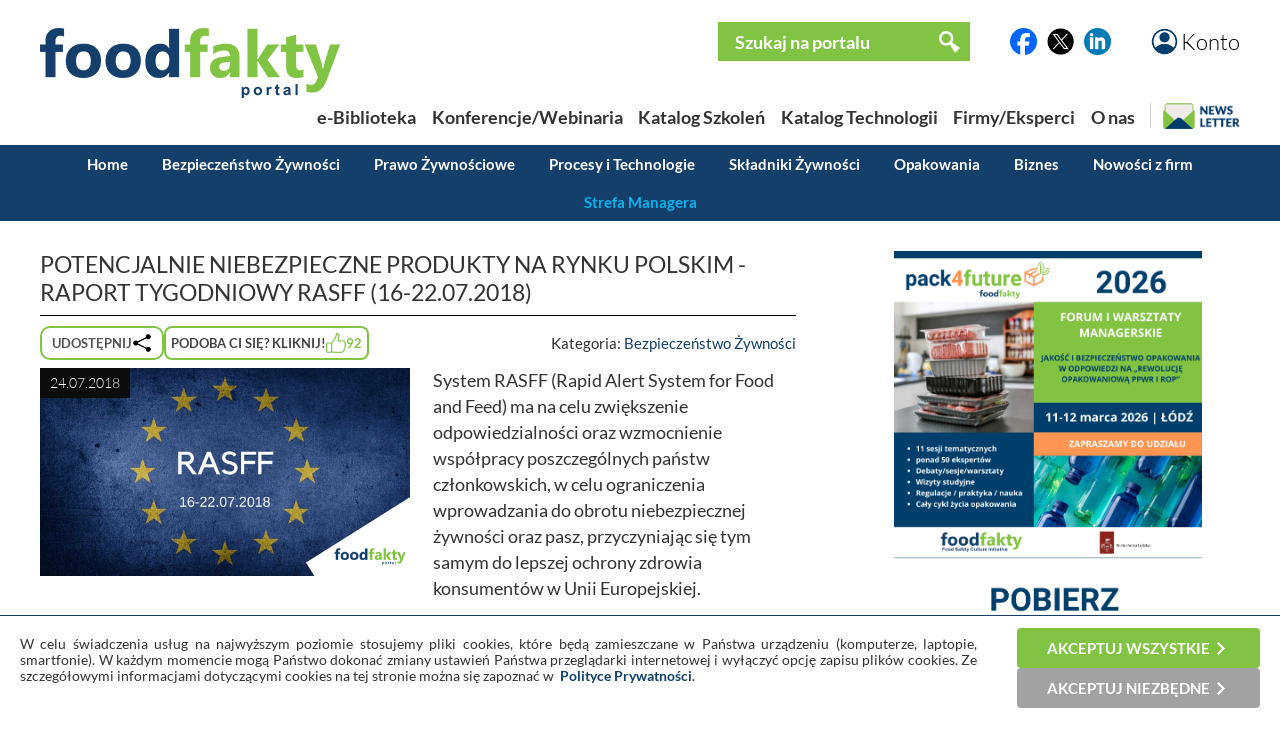

--- FILE ---
content_type: text/html; charset=UTF-8
request_url: https://foodfakty.pl/potencjalnie-niebezpieczne-produkty-na-rynku-polskim-raport-tygodniowy-rasff-16-22-07-2018
body_size: 15379
content:
<!DOCTYPE html>
<html>
  


  
  
  
  
  
  
  
  
  
  
  
    
  
  

 





  <head>
    <title>Potencjalnie niebezpieczne produkty na rynku polskim - raport tygodniowy RASFF (16-22.07.2018) - Przegląd Rynku Spożywczego </title>
    <meta http-equiv="Content-Type" content="text/html;charset=utf-8" />
    <script type="text/javascript" src="https://www.google.com/recaptcha/api.js?render=6LdR95UpAAAAABAfCKsPt9BvuDMA9Lk6AxcdSe1E"></script>
                <meta name="viewport" content="width=device-width, initial-scale=1"  />
                    <meta name="description" content="System&amp;nbsp;RASFF ma&amp;nbsp;na celu zwiększenie odpowiedzialności oraz wzmocnienie wsp&amp;oacute;łpracy poszczeg&amp;oacute;lnych państw"  />
                    <meta name="keywords" content="RASFF, kontrola RASFF, produkty zgłoszone do RASFF, Polska w RASFF, polskie produkty w systemie RASFF"  />
                    <meta name="robots" content="follow, index"  />
            <base href="https://foodfakty.pl/" />

          <meta property="og:url" content="https://foodfakty.pl/potencjalnie-niebezpieczne-produkty-na-rynku-polskim-raport-tygodniowy-rasff-16-22-07-2018" />
    <meta property="og:type" content="article" />
    <meta property="og:title" content="Potencjalnie niebezpieczne produkty na rynku polskim - raport tygodniowy RASFF (16-22.07.2018)" />
    <meta property="og:description" content="System&nbsp;RASFF ma&nbsp;na celu zwiększenie odpowiedzialności oraz wzmocnienie wsp&oacute;łpracy poszczeg&oacute;lnych państw" />
    <meta property="og:image" content="https://foodfakty.pl/files/news/id934/3_RASFF_foodfakty_(1).png" />
    <meta property="og:locale" content="pl_PL" />
    <meta property="og:site_name" content="FoodFakty.pl" />
  
           <script type="application/ld+json">{
              "@context": "https://schema.org",
              "@type": "NewsArticle",
              "author": {
                  "@type": "Person",
                  "name": "Jakub Ostaszewski "
              },
              "dateModified": "2018-07-23 17:08:52+01:00",
              "datePublished": "2018-07-24 00:00:00+01:00",
              "headline": "Potencjalnie niebezpieczne produkty na rynku polskim - raport tygodniowy RASFF (16-22.07.2018)",
              "image": "https://foodfakty.pl/files/news/id934/3_RASFF_foodfakty_(1).png", 
              "publisher": {
                "@type": "Organization",
                "logo": {
                  "@type": "ImageObject",
                  "height": 70,
                  "url": "https://foodfakty.pl/layout/frontend/img/logo.png",
                  "width": 300
                },
                "name": "FoodFakty",
                "url": "https://foodfakty.pl/"
              }
          }</script>
               <link rel="canonical" href="https://foodfakty.pl/potencjalnie-niebezpieczne-produkty-na-rynku-polskim-raport-tygodniowy-rasff-16-22-07-2018" />
                  <link media="all" rel="stylesheet" type="text/css" href="layout/frontend/all.css?v=202601081142" />
                  <link media="all" rel="stylesheet" type="text/css" href="lib/lightbox/css/jquery.lightbox-0.5.css?v=202601081142" />
                  <link media="all" rel="stylesheet" type="text/css" href="layout/frontend/content.css?v=202601081142" />
                  <link media="all" rel="stylesheet" type="text/css" href="lib/autocomplete/jquery.auto-complete.css?v=202601081142" />
                  <link media="all" rel="stylesheet" type="text/css" href="https://cdnjs.cloudflare.com/ajax/libs/font-awesome/6.5.2/css/all.min.css?v=202601081142" />
                      <script type="text/javascript" src="lib/jquery/jquery.js"></script>
                  <script type="text/javascript" src="lib/lightbox/js/jquery.lightbox-0.5.min.js"></script>
                  <script type="text/javascript" src="lib/jquery/gallery.js?v=202601081142"></script>
                  <script type="text/javascript" src="lib/jquery/jquery.cookie.js"></script>
                  <script type="text/javascript" src="https://unpkg.com/htmx.org@1.9.10/dist/htmx.js"></script>
                  <script type="text/javascript" src="https://unpkg.com/alpinejs" defer></script>
                  <script type="text/javascript" src="lib/jquery/slidebanners.js"></script>
                  <script type="text/javascript" src="lib/bundles/main.js?v=202601081142"></script>
                  <script type="text/javascript" src="lib/helpers/utils.js?v=202601081142"></script>
                  <script type="text/javascript" src="lib/helpers/mobile.js?v=202601081142"></script>
                  <script type="text/javascript" src="lib/jquery/tabbedpanels.js"></script>
                  <script type="text/javascript" src="lib/autocomplete/jquery.auto-complete.min.js"></script>
          </head>
  
  <body class="">
        <div class="m-top-bar">
  <button class="m-menu-button" name="mainMenuButton">
    <img src="/layout/frontend/img/menu3l.png" alt="Menu">
  </button>
  <a href="https://foodfakty.pl/">
    <img class="m-logo" src="/layout/frontend/img/logo.png" alt="FoodFakty">
  </a>
  <button id="accountButton" class="m-menu-button m-account-button">
    <img src="/layout/frontend/img/button_account.png" alt="Konto">
  </button>
</div>

<div class="m-navigation-bar">
  <nav class="m-navigation-bar-inner">
    <a href="/biblioteka">e-BIBLIOTEKA</a>
    <div class="spacer">|</div>
    <a href="/strona-glowna">WYDARZENIA</a>
    <div class="spacer">|</div>
    <a href="/szkolenia">SZKOLENIA</a>
    <div class="spacer">|</div>
    <button name="mainMenuButton">WIĘCEJ</button>
  </nav>
</div>

<div class="m-bottom-bar">
  <a class="m-bottom-button m-home-button"
    href="https://foodfakty.pl/" alt="Home">
    <img src="/layout/frontend/img/button_ff.png" alt="Przejdź na stronę główną FoodFakty">
  </a>

  <button id="newsletterButton" class="m-bottom-button m-newsletter-button">
    <img src="/layout/frontend/img/newsletter-icon-5.png" alt="Newsletter">
  </button>

  <button id="strefaManageraButton" href="https://foodfakty.pl/strefa-managera-3" class="m-bottom-button m-manager-button">
    <span class="m-bottom-bar-text">STREFA MANAGERA</span>
    <img src="/layout/frontend/img/ff-line-200.png" alt="Strefa Managera">
  </button>

  <a href="https://pl.linkedin.com/company/foodfakty" target="_blank" class="m-bottom-button m-in-button">
    <img src="/layout/frontend/img/button_in.png" alt="LinkedIn">
  </a>
</div>

<div class="m-slide-card m-slide-card-hidden" id="slideCardAccount">
  <div class="m-slide-card-header">
    <div class="m-slide-card-handle"></div>
  </div>
  <div class="m-slide-card-body">
            <form
    id="login_form"
    hx-post="https://foodfakty.pl/partial-logowanie"
    hx-swap="outerHTML" hx-target="this">

    <div class="m-slide-card-body-wrapper gap-4">
      <input
        name="login"
        class="w-75p align-margin-center "
        type="text"
        placeholder="Login"
        value="">

      <div class="password-input-with-icon w-75p align-margin-center">
        <input
          name="password" type="password"
          class=""
          placeholder="Hasło">
        <button type="button" class="toggle-password" tabindex="-1">
          <i class="fa-solid fa-eye-slash"></i>
        </button>
      </div>

      
      <a href="https://foodfakty.pl/przypomnij-haslo" class="align-margin-center">Przypomnij hasło</a>

      <button name="login_form" type="submit" value="submit" class="f-btn f-bg-green w-50p align-margin-center">Zaloguj się</button>

      <span>Jeśli nie masz konta,
        <a href="https://foodfakty.pl/rejestracja-czytelnika" class="align-margin-center">Utwórz je</a></span>
    </div>
  </form>

  <script>
    if (window.FF && typeof window.FF.wireUpPasswordToggles === 'function') {
      window.FF.wireUpPasswordToggles('#login_form');
    }
  </script>

  </div>
</div>

<div class="m-slide-card m-slide-card-hidden" id="slideCardStrefaManagera">
  <div class="m-slide-card-header">
    <div class="m-slide-card-handle"></div>
  </div>
  <div class="m-slide-card-body">
    <div class="m-slide-card-body-wrapper gap-4">
      <div class="ff-strefa-card-title">
        <img src="media/2021/strefa%20managera3.png" alt="">
      </div>
      <div class="ff-strefa-card-links">
        <a href="/strefa-managera-3">Artykuły</a>
        <a href="/biblioteka2">Materiały do pobrania</a>
        <a href="/syntezy-i-warsztaty-strefy-managera-1">Syntezy i warsztaty</a>
        <a href="/archiwum-nagran-strefy-managera">Archiwum webinarów</a>

              </div>
    </div>
  </div>
</div>
    <div class="m-main-menu">
  <div class="m-main-menu-top-belt">
    <form class="m-main-menu-search"
  method="get" 
  action="https://foodfakty.pl/artykuly-wyszukiwanie">
  <div class="m-main-menu-search-icon">
    <img src="/layout/frontend/img/icon_zoom.png">
  </div>
  <input id="mobileSearchInput" type="text" placeholder="Szukaj na portalu..." name="phrase" value="">
</form>  </div>
  <div class="m-main-menu-bottom-belt">
    <div class="m-main-menu-contact-v-container">
      <div class="m-main-menu-contact-h-container">
        <span class="m-main-menu-contact-text">Napisz</span>
      </div>
      <div class="m-main-menu-contact-h-container">
        <a class="m-main-menu-contact-button l-size" href="/kontakt"><img src="/layout/frontend/img/button_mail.png"></a>
      </div>
    </div>

    <div class="m-main-menu-contact-v-container">
      <div class="m-main-menu-contact-h-container">
        <span class="m-main-menu-contact-text">Śledź nas na</span>
      </div>
      <div class="m-main-menu-contact-h-container">
        <a class="m-main-menu-contact-button m-size" href="https://pl.linkedin.com/company/foodfakty"><img src="/layout/frontend/img/button_in.png"></a>
        <a class="m-main-menu-contact-button m-size" href="https://x.com/FoodFakty"><img src="/layout/frontend/img/button_x.png"></a>
        <a class="m-main-menu-contact-button m-size" href="http://facebook.com/foodfakty"><img src="/layout/frontend/img/button_fb.png"></a>
      </div>
    </div>

    <button class="m-main-menu-close-button"><img src="/layout/frontend/img/button_close.png"></button>
  </div>

  <div class="m-main-menu-body">
    <div class="m-main-menu-categories">
      <div class="m-main-menu-topics-header">Działy</div>
      <a class="place-focus-here" href="/bezpieczenstwo-zywnosci-1">Bezpieczeństwo Żywności</a>
      <a href="/prawo-zywnosciowe">Prawo Żywnościowe</a>
      <a href="/procesy-i-technologie-2">Procesy i Technologie</a>
      <a href="/skladniki-zywnosci">Składniki Żywności</a>
      <a href="/opakowania-3">Opakowania</a>
      <a href="/biznes">Biznes</a>
      <a href="/foodfakty-plus">Nowości z firm</a>
    </div>

    <div class="m-main-menu-tabs">
      <div class="m-main-menu-topics-header">Zakładki</div>
      <a href="https://foodfakty.pl/strefa-managera-3" class="f-btn f-bg-turquise">Strefa Managera</a>
              <a href="https://foodfakty.pl/biblioteka" class="f-btn f-bg-green ">
          e-Biblioteka
        </a>
              <a href="https://foodfakty.pl/szkolenia" class="f-btn f-bg-green ">
          Katalog Szkoleń
        </a>
              <a href="https://foodfakty.pl/produkty" class="f-btn f-bg-green ">
          Katalog Technologii
        </a>
              <a href="https://foodfakty.pl/strona-glowna" class="f-btn f-bg-green ">
          Konferencje/Webinaria
        </a>
              <a href="https://foodfakty.pl/firmy" class="f-btn f-bg-green ">
          Firmy/Eksperci
        </a>
          </div>

    <div class="m-main-menu-topics">
      <div class="m-main-menu-topics-header">Wybierz temat</div>
      <div class="m-main-menu-topics-body">
                
        
  <a href="https://foodfakty.pl/alergeny" class='ff-topic-badge  xl-size'>Alergeny</a>  
        
        
  <a href="https://foodfakty.pl/alert-ndp" class='ff-topic-badge  l-size'>Alert NDP</a>  
        
        
  <a href="https://foodfakty.pl/badania-zywnosci-3" class='ff-topic-badge  xl-size'>Badania żywności</a>  
        
        
  <a href="https://foodfakty.pl/bezpieczenstwo-zywnosci-2" class='ff-topic-badge  xl-size'>Bezpieczeństwo żywności</a>  
        
        
  <a href="https://foodfakty.pl/certyfikacja" class='ff-topic-badge  l-size'>Certyfikacja</a>  
        
        
  <a href="https://foodfakty.pl/dieta-i-zdrowie-1" class='ff-topic-badge  l-size'>Dieta i zdrowie</a>  
        
        
  <a href="https://foodfakty.pl/dodatki-i-skladniki-1" class='ff-topic-badge  l-size'>Dodatki i składniki </a>  
        
        
  <a href="https://foodfakty.pl/eko" class='ff-topic-badge  l-size'>Eko</a>  
        
        
  <a href="https://foodfakty.pl/filmy-strefymanagera" class='ff-topic-badge  l-size'>Filmy StrefyManagera</a>  
        
        
  <a href="https://foodfakty.pl/food-fraud" class='ff-topic-badge highlight l-size'>Food Fraud</a>  
        
        
  <a href="https://foodfakty.pl/inspekcje-panstwowe" class='ff-topic-badge  l-size'>Inspekcje Państwowe</a>  
        
        
  <a href="https://foodfakty.pl/kongresy-i-targi" class='ff-topic-badge  l-size'>Kongresy i Targi</a>  
        
        
  <a href="https://foodfakty.pl/koronawirus" class='ff-topic-badge  l-size'>Koronawirus</a>  
        
        
  <a href="https://foodfakty.pl/mikrobiologia-zywnosci" class='ff-topic-badge  l-size'>Mikrobiologia żywności</a>  
        
        
  <a href="https://foodfakty.pl/nowosci-rynkowe-1" class='ff-topic-badge  l-size'>Nowości rynkowe</a>  
        
        
  <a href="https://foodfakty.pl/opakowania-2" class='ff-topic-badge  l-size'>Opakowania</a>  
        
        
  <a href="https://foodfakty.pl/owoce-i-warzywa" class='ff-topic-badge  l-size'>Owoce i warzywa</a>  
        
        
  <a href="https://foodfakty.pl/plant-based" class='ff-topic-badge  l-size'>Plant-based</a>  
        
        
  <a href="https://foodfakty.pl/podcasty" class='ff-topic-badge highlight l-size'>Podcasty</a>  
        
        
  <a href="https://foodfakty.pl/prawo-zywnosciowe-3" class='ff-topic-badge  xl-size'>Prawo żywnościowe</a>  
        
        
  <a href="https://foodfakty.pl/procesy-i-technologie-1" class='ff-topic-badge  l-size'>Procesy i Technologie</a>  
        
        
  <a href="https://foodfakty.pl/przemysl-miesny" class='ff-topic-badge  m-size'>Przemysł mięsny</a>  
        
        
  <a href="https://foodfakty.pl/przemysl-mleczarski" class='ff-topic-badge  l-size'>Przemysł mleczarski</a>  
        
        
  <a href="https://foodfakty.pl/przemysl-napojowy" class='ff-topic-badge  m-size'>Przemysł napojowy</a>  
        
        
  <a href="https://foodfakty.pl/przemysl-piekarski" class='ff-topic-badge  m-size'>Przemysł piekarski</a>  
        
        
  <a href="https://foodfakty.pl/przemysl-rybny" class='ff-topic-badge  m-size'>Przemysł rybny</a>  
        
        
  <a href="https://foodfakty.pl/rasff" class='ff-topic-badge  xxl-size'>RASFF</a>  
        
        
  <a href="https://foodfakty.pl/strefa-managera-2" class='ff-topic-badge highlight xl-size'>Strefa Managera</a>  
        
        
  <a href="https://foodfakty.pl/suplementy-diety" class='ff-topic-badge  l-size'>Suplementy diety</a>  
        
        
  <a href="https://foodfakty.pl/tlenek-etylenu" class='ff-topic-badge highlight l-size'>Tlenek etylenu</a>  
        
        
  <a href="https://foodfakty.pl/wycofania-z-rynku" class='ff-topic-badge highlight l-size'>Wycofania z rynku</a>  
        
        
  <a href="https://foodfakty.pl/znakowanie-zywnosci" class='ff-topic-badge  l-size'>Znakowanie żywności</a>  

      </div>
    </div>
  </div>
</div>
    <div class="top">
      <div class="wrapper">
          <form method="post" action="https://foodfakty.pl/logowanie">
    <ul class="simple-form">
      <li>
        <input type="text" name="login" placeholder="Login" />
      </li>
      <li>
        <input type="password" name="password" placeholder="Hasło" />
      </li>
      <li class="submit-box">
        <input type="submit" name="form" value="Zaloguj się" />
      </li>
    </ul>
  </form>
  <p><a href="https://foodfakty.pl/rejestracja-czytelnika">Rejestracja - czytelnik</a></p>
  <p><a href="https://foodfakty.pl/przypomnij-haslo">Przypomnij hasło</a></p>

      </div>
    </div>
    <header>
    
      <div class="wrapper">
        <a href="#" class="account">Konto</a>
        <div class="socials">
      <a href="http://facebook.com/foodfakty" class="_blank"><img src="/layout/frontend/img/button_fb.png" alt="Facebook" /></a>
        <a href="https://x.com/FoodFakty" class="_blank"><img src="/layout/frontend/img/button_x.png" alt="X" /></a>
        <a href="https://pl.linkedin.com/company/foodfakty" class="_blank"><img src="/layout/frontend/img/button_in.png" alt="LinkedIn" /></a>
  </div>

        <form method="get" action="https://foodfakty.pl/artykuly-wyszukiwanie">
  <div class="search-box">
    <input type="text" name="phrase" placeholder="Szukaj na portalu"/>
    <input type="submit" value=""/>
  </div>
</form>

<script>
var _searchAutoCompleteUrl='wyszukiwarka-autocomplete';


$(document).ready(function(){
  $('.search-box input[name=phrase]').autoComplete({
    source: function(term, response){
      $.getJSON(_searchAutoCompleteUrl, {q: term}, function(data){ response(data); });
    }
  });
})

</script>
        <a href="https://foodfakty.pl/pl" title="Przejdź do strony gł&oacute;wnej" class="logo">
          <img src="layout/frontend/img/logo.png" alt="" />
        </a>
        <nav class="menu">
      <a href="https://foodfakty.pl/biblioteka"
      class="">
      <span>e-Biblioteka</span>
    </a>
      <a href="https://foodfakty.pl/strona-glowna"
      class="">
      <span>Konferencje/Webinaria</span>
    </a>
      <a href="https://foodfakty.pl/szkolenia"
      class="">
      <span>Katalog Szkoleń</span>
    </a>
      <a href="https://foodfakty.pl/produkty"
      class="">
      <span>Katalog Technologii</span>
    </a>
      <a href="https://foodfakty.pl/firmy"
      class="">
      <span>Firmy/Eksperci</span>
    </a>
      <a href="https://foodfakty.pl/o-nas"
      class="">
      <span>O nas</span>
    </a>
    <button id="dskNewsletterButton" class="desktop-newsletter-button animate"><img src="/layout/frontend/img/newsletter-icon-dsk.png" alt="Newsletter"></button>
</nav>
      </div>
      <nav class="news-menu">
  <div class="wrapper">
    <a href="https://foodfakty.pl/wiadomosci" >Home</a>

          <a href="https://foodfakty.pl/bezpieczenstwo-zywnosci-1" >Bezpieczeństwo Żywności</a>
          <a href="https://foodfakty.pl/prawo-zywnosciowe" >Prawo Żywnościowe</a>
          <a href="https://foodfakty.pl/procesy-i-technologie-2" >Procesy i Technologie</a>
          <a href="https://foodfakty.pl/skladniki-zywnosci" >Składniki Żywności</a>
          <a href="https://foodfakty.pl/opakowania-3" >Opakowania</a>
          <a href="https://foodfakty.pl/biznes" >Biznes</a>
    
    <a href="https://foodfakty.pl/foodfakty-plus" >Nowości z firm</a>

    <a id="strefaManageraMenu" class="dropbtn" href="/strefa-managera-3">Strefa Managera</a>

    <div id="strefaManageraSubmenu" style=" display:none;">
  <a href="/strefa-managera-3" >Artykuły</a>
  <a href="/biblioteka2" >Materiały do pobrania</a>
  <a href="/syntezy-i-warsztaty-strefy-managera-1" >Syntezy i warsztaty</a>
  <a href="/archiwum-nagran-strefy-managera" >Archiwum webinar&oacute;w</a>

      <a role="link" aria-disabled="true">Video-szkolenia</a>
  
    <div id="searchBoxManagera" class="search-box">
<form method="get" action="https://foodfakty.pl/artykuly-wyszukiwanie">
    <input type="hidden" name="strefamanageramode" value='1'/>
    <input type="text" name="phrase" placeholder="Szukaj na portalu"/>
    <input type="submit" value=""/>
</form>
  </div>

<script>
var _searchAutoCompleteUrl='wyszukiwarka-autocomplete';


$(document).ready(function(){
  $('.search-box input[name=phrase]').autoComplete({
    source: function(term, response){
      $.getJSON(_searchAutoCompleteUrl, {q: term}, function(data){ response(data); });
    }
  });
})

</script>
</div>
  </div>
</nav>
    </header>
    <main>
      <div class="wrapper">
        <div id="toast-container">
        </div>   
                   
        
        
        



<section class="main news">

  <h1 class="heading">
    Potencjalnie niebezpieczne produkty na rynku polskim - raport tygodniowy RASFF (16-22.07.2018)
  </h1>
  <div class="article-top-bar-container">
    <div class="article-fn-buttons-container">
      <div class="shares-container">

  <button id="sharesButton1" class="shares-button">
    <span class="hide-6">Udostępnij</span>
    <img src="/layout/frontend/img/icon_share.png">
  </button>

  <div class="popup-container popup-with-element shares-popup hide-6" role="none">

    <button type="button" class="popup-close-button" aria-label="Zamknij okno udostępniania">
      <span class="popup-close-button">&times;</span>
    </button>

    <div class="popup-body">
      <span class="mb-4 popup-h2">Udostępnij</span>
      <div class="shares-list">
  <div class="one-share" data-action="share-facebook">
    <div class="share-icon"><img src="/layout/frontend/img/button_fb.png"></div>
    <div class="ff-newsletter-text-2">Facebook</div>
  </div>
  <div class="one-share" data-action="share-twitter">
    <div class="share-icon"><img src="/layout/frontend/img/button_x.png"></div>
    <div class="ff-newsletter-text-2">Twitter/X</div>
  </div>
  <div class="one-share" data-action="share-linkedin">
    <div class="share-icon"><img src="/layout/frontend/img/button_in.png"></div>
    <div class="ff-newsletter-text-2">LinkedIn</div>
  </div>
  <div class="one-share" data-action="share-email">
    <div class="share-icon"><img src="/layout/frontend/img/button_mail.png"></div>
    <div class="ff-newsletter-text-2">e-mail</div>
  </div>
  <div class="one-share" data-action="share-whatsapp">
    <div class="share-icon"><img src="/layout/frontend/img/button_whatsapp.png"></div>
    <div class="ff-newsletter-text-2">Whatsapp</div>
  </div>
  <div class="one-share" data-action="share-copy-link">
    <div class="share-icon"><img src="/layout/frontend/img/button_link.png"></div>
    <div class="ff-newsletter-text-2">Link</div>
  </div>
</div>

    </div>
  </div>
</div>                  <a class="like-button" href="https://foodfakty.pl/news-polub?id=934" alt="Polub ten materiał" title="Polub ten materiał">
        <span class="hide-6">Podoba Ci się? Kliknij!</span>
        <img class="like-icon" src="layout/frontend/img/like.png" />
        <span class="like-counter">92</span>
      </a>
          </div>
    <p class="category">
      <span class="hide-6">Kategoria:</span>
      <a href="https://foodfakty.pl/bezpieczenstwo-zywnosci-1">Bezpieczeństwo Żywności</a>
                  </p>
  </div>

  
  <div class="gallery">
  <div class="img">
    <span class="date">24.07.2018</span>
    <a href="files/news/id934/RASFF_foodfakty_(1).png">
      <img alt="" src="files/news/id934/3_RASFF_foodfakty_(1).png" />
    </a>
  </div>
  </div>
  
  <div class="ed">
        <p>System&nbsp;RASFF (Rapid Alert System for Food and Feed) ma na celu zwiększenie odpowiedzialności oraz wzmocnienie wsp&oacute;łpracy poszczeg&oacute;lnych państw członkowskich,&nbsp;w celu ograniczenia wprowadzania do obrotu&nbsp;niebezpiecznej żywności oraz pasz, przyczyniając się tym samym do lepszej ochrony zdrowia konsument&oacute;w w Unii Europejskiej.</p>
<p>Poniżej przedstawiamy przegląd systemu RASFF z ostatniego tygodnia&nbsp;<strong>(16-22.07.2018)</strong>&nbsp;przygotowanego przez redakcję portalu FoodFakty. Zapraszamy do zapoznania się z listą produkt&oacute;w zgłoszonych do systemu przez Polskę, listą polskich produkt&oacute;w zgłoszonych do systemu RASFF oraz listą produkt&oacute;w potecnjalnie niebezpiecznych mogących pojawić się na rynku polskim.</p>
<p>Zapraszamy r&oacute;wnież do zapoznania się z opracowanym przez nas raportem:</p>
<p><strong><a href="przeglad-systemu-rasff-i-kwartal-2018" target="_blank">PRZEGLĄD SYSTEMU RASFF - I KWARTAŁ 2018</a></strong></p>
<p><span style="font-size: 26px;"><strong><span style="text-decoration: underline;">PRODUKTY ZGŁOSZONE PRZEZ POLSKĘ W SYSTEMIE RASFF</span></strong></span>&nbsp;</p>
<table width="872">
<tbody>
<tr>
<td width="294"><strong>Produkt:&nbsp;</strong></td>
<td width="578">mrożone n&oacute;żki i skrzydełka z kurczaka</td>
</tr>
<tr>
<td><strong>Kraj pochodzenia:&nbsp;</strong></td>
<td>Polska</td>
</tr>
<tr>
<td><strong>Ryzyko:&nbsp;</strong></td>
<td>Salmonella enterica ser. Enteritidis (w 3 z 5 pr&oacute;bek&nbsp;/25g)</td>
</tr>
<tr>
<td><strong>Ocena ryzyka:&nbsp;</strong></td>
<td>poważne</td>
</tr>
<tr>
<td><strong>Status dystrybucji:&nbsp;</strong></td>
<td>dystrybucja do pozoststałych kraj&oacute;w członkowskich</td>
</tr>
<tr>
<td><strong>Podjęte działania:&nbsp;</strong></td>
<td>oficjalne zatrzymanie</td>
</tr>
<tr>
<td><strong>Rodzaj powiadomienia:&nbsp;</strong></td>
<td>żywność &ndash; ostrzeżenie-&nbsp;kontrola własnej firmy</td>
</tr>
</tbody>
</table>
<p>&nbsp;</p>
<table width="872">
<tbody>
<tr>
<td width="294"><strong>Produkt:&nbsp;</strong></td>
<td width="578">szczypce przeznaczone do kontaktu z żywnością</td>
</tr>
<tr>
<td><strong>Kraj pochodzenia:&nbsp;</strong></td>
<td>Chiny</td>
</tr>
<tr>
<td><strong>Ryzyko:&nbsp;</strong></td>
<td>migracja pierwszorzędowych amin aromatycznych&nbsp;(0.042 mg/kg - ppm)</td>
</tr>
<tr>
<td><strong>Ocena ryzyka:&nbsp;</strong></td>
<td>nieokreślone</td>
</tr>
<tr>
<td><strong>Status dystrybucji:&nbsp;</strong></td>
<td>produkt (jeszcze) nie pojawił się na rynku</td>
</tr>
<tr>
<td><strong>Podjęte działania:&nbsp;</strong></td>
<td>odesłanie&nbsp;do nadawcy</td>
</tr>
<tr>
<td><strong>Rodzaj powiadomienia:&nbsp;</strong></td>
<td>materiał przeznaczony do kontaktu z żywnością&ndash; odrzucenie produktu na granicy - kontrola graniczna - partia towaru wstrzymana</td>
</tr>
</tbody>
</table>
<p>&nbsp;</p>
<table width="872">
<tbody>
<tr>
<td width="294"><strong>Produkt:&nbsp;</strong></td>
<td width="578">mielona słodka papryka</td>
</tr>
<tr>
<td><strong>Kraj pochodzenia:&nbsp;</strong></td>
<td>Chiny przez Litwę</td>
</tr>
<tr>
<td><strong>Ryzyko:&nbsp;</strong></td>
<td>ochratoksyna A&nbsp;(30; 34 &micro;g/kg - ppb)</td>
</tr>
<tr>
<td><strong>Ocena ryzyka:&nbsp;</strong></td>
<td>poważne</td>
</tr>
<tr>
<td><strong>Status dystrybucji:&nbsp;</strong></td>
<td>informacje na temat statusu dystrybucji (jeszcze) niedostępne</td>
</tr>
<tr>
<td><strong>Podjęte działania:&nbsp;</strong></td>
<td>wycofanie z rynku</td>
</tr>
<tr>
<td><strong>Rodzaj powiadomienia:&nbsp;</strong></td>
<td>żywność &ndash; ostrzeżenie-&nbsp;oficjalna kontrola rynku</td>
</tr>
</tbody>
</table>
<p>&nbsp;&nbsp;</p>
<p><span style="font-size: 26px;"><strong><span style="text-decoration: underline;">POLSKIE PRODUKTY ZGŁOSZONE DO SYSTEMU RASFF</span></strong></span></p>
<table width="872">
<tbody>
<tr>
<td width="294"><strong>Produkt:&nbsp;</strong></td>
<td width="578">napar ziołowy</td>
</tr>
<tr>
<td><strong>Kraj zgłaszający:&nbsp;</strong></td>
<td>Czechy</td>
</tr>
<tr>
<td><strong>Ryzyko:&nbsp;</strong></td>
<td>atropina (213 &micro;g/kg - ppb) i skopolamina (44.7 &micro;g/kg - ppb)&nbsp;</td>
</tr>
<tr>
<td><strong>Ocena ryzyka:&nbsp;</strong></td>
<td>poważne</td>
</tr>
<tr>
<td><strong>Status dystrybucji:&nbsp;</strong></td>
<td>dalsza dystrybucja&nbsp;do pozostałych państw członkowskich</td>
</tr>
<tr>
<td><strong>Podjęte działania:&nbsp;</strong></td>
<td>wycofanie z rynku</td>
</tr>
<tr>
<td><strong>Rodzaj powiadomienia:&nbsp;</strong></td>
<td>żywność &ndash; ostrzeżenie-&nbsp;oficjalna kontrola rynku</td>
</tr>
</tbody>
</table>
<p>&nbsp;</p>
<table width="872">
<tbody>
<tr>
<td width="294"><strong>Produkt:&nbsp;</strong></td>
<td width="578">mrożone n&oacute;żki i skrzydełka z kurczaka</td>
</tr>
<tr>
<td><strong>Kraj zgłaszający:&nbsp;</strong></td>
<td>Polska</td>
</tr>
<tr>
<td><strong>Ryzyko:&nbsp;</strong></td>
<td>Salmonella enterica ser. Enteritidis (w 3 z 5 pr&oacute;bek&nbsp;/25g)</td>
</tr>
<tr>
<td><strong>Ocena ryzyka:&nbsp;</strong></td>
<td>poważne</td>
</tr>
<tr>
<td><strong>Status dystrybucji:&nbsp;</strong></td>
<td>dystrybucja do pozoststałych kraj&oacute;w członkowskich</td>
</tr>
<tr>
<td><strong>Podjęte działania:&nbsp;</strong></td>
<td>oficjalne zatrzymanie</td>
</tr>
<tr>
<td><strong>Rodzaj powiadomienia:&nbsp;</strong></td>
<td>żywność &ndash; ostrzeżenie-&nbsp;kontrola własnej firmy</td>
</tr>
</tbody>
</table>
<p>&nbsp;</p>
<table width="872">
<tbody>
<tr>
<td width="294"><strong>Produkt:&nbsp;</strong></td>
<td width="578">słodycze</td>
</tr>
<tr>
<td><strong>Kraj zgłaszajacy:&nbsp;</strong></td>
<td>Litwa</td>
</tr>
<tr>
<td><strong>Ryzyko:&nbsp;</strong></td>
<td>zbyt wysoka zawartość barwnika&nbsp;E 124 (Czerwień koszenilowa A, pąs 4R)&nbsp;(105 mg/kg - ppm)</td>
</tr>
<tr>
<td><strong>Ocena ryzyka:&nbsp;</strong></td>
<td>nie groźne</td>
</tr>
<tr>
<td><strong>Status dystrybucji:&nbsp;</strong></td>
<td>dystrybucja do pozoststałych kraj&oacute;w członkowskich</td>
</tr>
<tr>
<td><strong>Podjęte działania:&nbsp;</strong></td>
<td>zniszczenie</td>
</tr>
<tr>
<td><strong>Rodzaj powiadomienia:&nbsp;</strong></td>
<td>żywność &ndash; informacja na temat działań następczych-&nbsp;oficjalna kontrola rynku&nbsp;</td>
</tr>
</tbody>
</table>
<p>&nbsp;</p>
<table width="872">
<tbody>
<tr>
<td width="294"><strong>Produkt:&nbsp;</strong></td>
<td width="578">słodycze</td>
</tr>
<tr>
<td><strong>Kraj zgłaszajacy:&nbsp;</strong></td>
<td>Litwa</td>
</tr>
<tr>
<td><strong>Ryzyko:&nbsp;</strong></td>
<td>zbyt wysoka zawartość barwnika&nbsp;E 124 (Czerwień koszenilowa A, pąs 4R)&nbsp;(916 mg/kg - ppm)</td>
</tr>
<tr>
<td><strong>Ocena ryzyka:&nbsp;</strong></td>
<td>nie groźne</td>
</tr>
<tr>
<td><strong>Status dystrybucji:&nbsp;</strong></td>
<td>brak dystrybucji z kraju zgłaszającego&nbsp;</td>
</tr>
<tr>
<td><strong>Podjęte działania:&nbsp;</strong></td>
<td>zniszczenie</td>
</tr>
<tr>
<td><strong>Rodzaj powiadomienia:&nbsp;</strong></td>
<td>żywność &ndash;&nbsp;informacja na temat działań następczych-&nbsp;oficjalna kontrola rynku</td>
</tr>
</tbody>
</table>
<p>&nbsp;</p>
<table width="872">
<tbody>
<tr>
<td width="294"><strong>Produkt:&nbsp;</strong></td>
<td width="578">mrożone filety z kurczaka</td>
</tr>
<tr>
<td><strong>Kraj zgłaszający:&nbsp;</strong></td>
<td>Francja</td>
</tr>
<tr>
<td><strong>Ryzyko:&nbsp;</strong></td>
<td>Salmonella enterica ser. Enteritidis&nbsp;(obecność / 25 g)</td>
</tr>
<tr>
<td><strong>Ocena ryzyka:&nbsp;</strong></td>
<td>poważne</td>
</tr>
<tr>
<td><strong>Status dystrybucji:&nbsp;</strong></td>
<td>brak&nbsp;dystrybucji z kraju zgłaszajacego</td>
</tr>
<tr>
<td><strong>Podjęte działania:&nbsp;</strong></td>
<td>działania fizyczne/chemiczne</td>
</tr>
<tr>
<td><strong>Rodzaj powiadomienia:&nbsp;</strong></td>
<td>żywność &ndash; ostrzeżenie-&nbsp;kontrola własnej firmy</td>
</tr>
</tbody>
</table>
<p>&nbsp;&nbsp;</p>
<p><span style="font-size: 26px;"><strong><span style="text-decoration: underline;">PRODUKTY ZGŁOSZONE DO RASFF MOGĄCE POTENCJALNIE POJAWIĆ SIĘ NA RYNKU POLSKIM</span></strong></span>&nbsp;</p>
<p>&nbsp;</p>
<table width="872">
<tbody>
<tr>
<td width="294"><strong>Produkt:&nbsp;</strong></td>
<td width="578">tusza wieprzowa</td>
</tr>
<tr>
<td><strong>Kraj pochodzenia:&nbsp;</strong></td>
<td>Belgia</td>
</tr>
<tr>
<td><strong>Ryzyko:&nbsp;</strong></td>
<td>obecność doxycykliny powyżej najwyższego dopuszczalnego poziomu pozostałości (321 &micro;g/kg - ppb)</td>
</tr>
<tr>
<td><strong>Ocena ryzyka:&nbsp;</strong></td>
<td>nie groźne</td>
</tr>
<tr>
<td><strong>Status dystrybucji:&nbsp;</strong></td>
<td>dalsza dystrybucja do pozostałych kraj&oacute;w człownkowskich</td>
</tr>
<tr>
<td><strong>Podjęte działania:&nbsp;</strong></td>
<td>wycofanie z rynku</td>
</tr>
<tr>
<td><strong>Rodzaj powiadomienia:&nbsp;</strong></td>
<td>żywność &ndash; informacje na temat działań następczych -&nbsp;oficjalna kontrola rynku</td>
</tr>
</tbody>
</table>
<p>&nbsp;</p>
<table width="872">
<tbody>
<tr>
<td width="294"><strong>Produkt:&nbsp;</strong></td>
<td width="578">napar ziołowy</td>
</tr>
<tr>
<td><strong>Kraj pochodzenia:&nbsp;</strong></td>
<td>Polska</td>
</tr>
<tr>
<td><strong>Ryzyko:&nbsp;</strong></td>
<td>atropina (213 &micro;g/kg - ppb) i skopolamina (44.7 &micro;g/kg - ppb)&nbsp;</td>
</tr>
<tr>
<td><strong>Ocena ryzyka:&nbsp;</strong></td>
<td>poważne</td>
</tr>
<tr>
<td><strong>Status dystrybucji:&nbsp;</strong></td>
<td>dalsza dystrybucja&nbsp;do pozostałych państw członkowskich</td>
</tr>
<tr>
<td><strong>Podjęte działania:&nbsp;</strong></td>
<td>wycofanie z rynku</td>
</tr>
<tr>
<td><strong>Rodzaj powiadomienia:&nbsp;</strong></td>
<td>żywność &ndash; ostrzeżenie-&nbsp;oficjalna kontrola rynku</td>
</tr>
</tbody>
</table>
<p>&nbsp;</p>
<table width="872">
<tbody>
<tr>
<td width="294"><strong>Produkt:&nbsp;</strong></td>
<td width="578">mrożona kukurydza</td>
</tr>
<tr>
<td><strong>Kraj pochodzenia:&nbsp;</strong></td>
<td>Węgry</td>
</tr>
<tr>
<td><strong>Ryzyko:&nbsp;</strong></td>
<td>wycofanie konsumenckie związane z wybuchem epidemii spowodowanej Listerią monocytogenes</td>
</tr>
<tr>
<td><strong>Ocena ryzyka:&nbsp;</strong></td>
<td>poważne</td>
</tr>
<tr>
<td><strong>Status dystrybucji:&nbsp;</strong></td>
<td>dalsza dystrybucja do pozostałych kraj&oacute;w człownkowskich</td>
</tr>
<tr>
<td><strong>Podjęte działania:&nbsp;</strong></td>
<td>wycofanie od konsument&oacute;w</td>
</tr>
<tr>
<td><strong>Rodzaj powiadomienia:&nbsp;</strong></td>
<td>żywność &ndash; ostrzeżenie-&nbsp;oficjalna kontrola rynku</td>
</tr>
</tbody>
</table>
<p>&nbsp;</p>
<table width="872">
<tbody>
<tr>
<td width="294"><strong>Produkt:&nbsp;</strong></td>
<td width="578">mrożone n&oacute;żki i skrzydełka z kurczaka</td>
</tr>
<tr>
<td><strong>Kraj pochodzenia:&nbsp;</strong></td>
<td>Polska</td>
</tr>
<tr>
<td><strong>Ryzyko:&nbsp;</strong></td>
<td>Salmonella enterica ser. Enteritidis (w 3 z 5 pr&oacute;bek&nbsp;/25g)</td>
</tr>
<tr>
<td><strong>Ocena ryzyka:&nbsp;</strong></td>
<td>poważne</td>
</tr>
<tr>
<td><strong>Status dystrybucji:&nbsp;</strong></td>
<td>dystrybucja do pozoststałych kraj&oacute;w członkowskich</td>
</tr>
<tr>
<td><strong>Podjęte działania:&nbsp;</strong></td>
<td>oficjalne zatrzymanie</td>
</tr>
<tr>
<td><strong>Rodzaj powiadomienia:&nbsp;</strong></td>
<td>żywność &ndash; ostrzeżenie-&nbsp;kontrola własnej firmy</td>
</tr>
</tbody>
</table>
<p>&nbsp;</p>
<table width="872">
<tbody>
<tr>
<td width="294"><strong>Produkt:&nbsp;</strong></td>
<td width="578">mielona słodka papryka</td>
</tr>
<tr>
<td><strong>Kraj pochodzenia:&nbsp;</strong></td>
<td>Chiny przez Litwę</td>
</tr>
<tr>
<td><strong>Ryzyko:&nbsp;</strong></td>
<td>ochratoksyna A&nbsp;(30; 34 &micro;g/kg - ppb)</td>
</tr>
<tr>
<td><strong>Ocena ryzyka:&nbsp;</strong></td>
<td>poważne</td>
</tr>
<tr>
<td><strong>Status dystrybucji:&nbsp;</strong></td>
<td>informacje na temat statusu dystrybucji (jeszcze) niedostępne</td>
</tr>
<tr>
<td><strong>Podjęte działania:&nbsp;</strong></td>
<td>wycofanie z rynku</td>
</tr>
<tr>
<td><strong>Rodzaj powiadomienia:&nbsp;</strong></td>
<td>żywność &ndash; ostrzeżenie-&nbsp;oficjalna kontrola rynku</td>
</tr>
</tbody>
</table>
<p>&nbsp;</p>
  </div>

  <div class="clearfix"></div>

  
  <div class=:clearfix></div>
<div class="news-access-container">
  <div class="news-author">
  <span class="news-author-label">Autor:</span><span class="news-author-name">Jakub Ostaszewski </span>
  </div>
  </div>
  
  
  
<div id="slideCardShare" style="height: 45% !important;" class="m-slide-card m-slide-card-hidden">
  <div class="m-slide-card-header">
    <div class="m-slide-card-handle"></div>
  </div>

  <div class="m-slide-card-body">
    <div class="m-slide-card-body-wrapper">

      <div class="ff-newsletter-text-1">Udostępnij</div>
      <div class="shares-list">
  <div class="one-share" data-action="share-facebook">
    <div class="share-icon"><img src="/layout/frontend/img/button_fb.png"></div>
    <div class="ff-newsletter-text-2">Facebook</div>
  </div>
  <div class="one-share" data-action="share-twitter">
    <div class="share-icon"><img src="/layout/frontend/img/button_x.png"></div>
    <div class="ff-newsletter-text-2">Twitter/X</div>
  </div>
  <div class="one-share" data-action="share-linkedin">
    <div class="share-icon"><img src="/layout/frontend/img/button_in.png"></div>
    <div class="ff-newsletter-text-2">LinkedIn</div>
  </div>
  <div class="one-share" data-action="share-email">
    <div class="share-icon"><img src="/layout/frontend/img/button_mail.png"></div>
    <div class="ff-newsletter-text-2">e-mail</div>
  </div>
  <div class="one-share" data-action="share-whatsapp">
    <div class="share-icon"><img src="/layout/frontend/img/button_whatsapp.png"></div>
    <div class="ff-newsletter-text-2">Whatsapp</div>
  </div>
  <div class="one-share" data-action="share-copy-link">
    <div class="share-icon"><img src="/layout/frontend/img/button_link.png"></div>
    <div class="ff-newsletter-text-2">Link</div>
  </div>
</div>

    </div>
  </div>
</div>

<script>
document.addEventListener("DOMContentLoaded", () => {
  document.shareCard = new MobileCard("sharesButton1", "slideCardShare");
  wireUpSharesButtonForDesktop();
  wireUpAllTypesOfShareButtons('https://foodfakty.pl/potencjalnie-niebezpieczne-produkty-na-rynku-polskim-raport-tygodniowy-rasff-16-22-07-2018','Potencjalnie niebezpieczne produkty na rynku polskim - raport tygodniowy RASFF (16-22.07.2018)', 'files/news/id934/RASFF_foodfakty_(1).png');
});
</script>
  
    <p class="heading">Przeczytaj także</p>
    <p class="tags">
    Wybierz temat:
          <a href="https://foodfakty.pl/rasff">RASFF</a>
      </p>
  
  <ul class="news-list">
          <li>
        <a href="https://foodfakty.pl/8-polskich-produktow-w-systemie-rasff-salmonella-enterica-ser-enteritidis-raport-tygodniowy-09-15-07-2018" class="img">
          <img alt="" src="files/news/id921/2_RASFF_foodfakty_(13).png" />
          <span class="date">18.07.2018</span>
        </a>
        <h2><a href="https://foodfakty.pl/8-polskich-produktow-w-systemie-rasff-salmonella-enterica-ser-enteritidis-raport-tygodniowy-09-15-07-2018">8 polskich produkt&oacute;w w systemie RASFF - Salmonella enterica ser. Enteritidis - raport tygodniowy (09-15.07.2018)</a></h2>
        <div class="ed">
          <p>System&nbsp;RASFF ma&nbsp;na celu zwiększenie odpowiedzialności oraz wzmocnienie wsp&oacute;łpracy poszczeg&oacute;lnych państw członkowskich,&nbsp;w celu ograniczenia&nbsp;wprowadzania do obrotu&nbsp;niebezpiecznej&nbsp;żywności oraz pasz...</p>
        </div>
        <a class="more" href="https://foodfakty.pl/8-polskich-produktow-w-systemie-rasff-salmonella-enterica-ser-enteritidis-raport-tygodniowy-09-15-07-2018">Czytaj więcej</a>
      </li>
          <li>
        <a href="https://foodfakty.pl/kolejne-produkty-w-systemie-rasff-raport-tygodniowy-02-08-07-2018" class="img">
          <img alt="" src="files/news/id906/2_RASFF_foodfakty_(11).png" />
          <span class="date">10.07.2018</span>
        </a>
        <h2><a href="https://foodfakty.pl/kolejne-produkty-w-systemie-rasff-raport-tygodniowy-02-08-07-2018">Kolejne produkty w systemie RASFF - raport tygodniowy (02-08.07.2018)</a></h2>
        <div class="ed">
          <p>System&nbsp;RASFF ma&nbsp;na celu zwiększenie odpowiedzialności oraz wzmocnienie wsp&oacute;łpracy poszczeg&oacute;lnych państw członkowskich,&nbsp;w celu ograniczenia&nbsp;wprowadzania do obrotu&nbsp;niebezpiecznej&nbsp;żywności oraz pasz...</p>
        </div>
        <a class="more" href="https://foodfakty.pl/kolejne-produkty-w-systemie-rasff-raport-tygodniowy-02-08-07-2018">Czytaj więcej</a>
      </li>
          <li>
        <a href="https://foodfakty.pl/polskie-jajka-ponownie-w-systemie-rasff-raport-tygodniowy-18-24-06-2018" class="img">
          <img alt="" src="files/news/id879/2_RASFF_foodfakty_(9).png" />
          <span class="date">26.06.2018</span>
        </a>
        <h2><a href="https://foodfakty.pl/polskie-jajka-ponownie-w-systemie-rasff-raport-tygodniowy-18-24-06-2018">Polskie jajka ponownie w systemie RASFF - raport tygodniowy (18-24.06.2018)</a></h2>
        <div class="ed">
          <p>System&nbsp;RASFF ma&nbsp;na celu zwiększenie odpowiedzialności oraz wzmocnienie wsp&oacute;łpracy poszczeg&oacute;lnych państw członkowskich,&nbsp;w celu ograniczenia&nbsp;wprowadzania do obrotu&nbsp;niebezpiecznej&nbsp;żywności oraz pasz...</p>
        </div>
        <a class="more" href="https://foodfakty.pl/polskie-jajka-ponownie-w-systemie-rasff-raport-tygodniowy-18-24-06-2018">Czytaj więcej</a>
      </li>
      </ul>

  <div class="company">
    
  </div>

  
  
  
</section>
<aside>
  <div class="banners banners-aside0">
          <a href="https://foodfakty.pl/zliczanie-bannera?id=791&amp;url=https%3A%2F%2Ffoodfakty.pl%2Fmedia%2FPack4Future%25202026%2520Broszura.pdf" rel="nofollow" class="_blank">
      <img src="https://foodfakty.pl/files/banners/id791/pobierz_broszure.png" alt="" class="banner-desktop"/>
    <img src="https://foodfakty.pl/files/banners/id791/pobierz_broszure.png" alt="" class="banner-mobile"/>
    </a>
    
    </div>

    <section>
    <p id="place_najnowsze_w_dzialach_strefie" class="aside-section-heading">
              Najnowsze w działach          </p>
    <ul class="aside-list">
              <li class="aside-list-item col1-02-57">
          <a class="aside-image-container col1-02-57" href="https://foodfakty.pl/bezpieczna-zywnosc-dzieki-weterynaryjnej-kontroli-granicznej-najnowsze-statystyki-1">
            <img src="files/news/id8597/2_Bezpieczna_zywnosc_dzieki_weterynaryjnej_kontroli_granicznej_-_najnowsze_statystyki.jpg" alt="Bezpieczna żywność dzięki weterynaryjnej kontroli granicznej - najnowsze statystyki" />
            <div class="aside-image-label-container hide-25-7up">
              <span class="aside-label">Bezpieczeństwo Żywności</span>
            </div>
          </a>
          <div class="aside-list-text-container col1-02-57">
            <div class="aside-label-container hide-02-57">
              <span class="aside-label">Bezpieczeństwo Żywności</span>
            </div>
            <h2><a href="https://foodfakty.pl/bezpieczna-zywnosc-dzieki-weterynaryjnej-kontroli-granicznej-najnowsze-statystyki-1">Bezpieczna żywność dzięki weterynaryjnej kontroli granicznej - najnowsze statystyki</a></h2>
          </div>

        </li>
              <li class="aside-list-item col1-02-57">
          <a class="aside-image-container col1-02-57" href="https://foodfakty.pl/umowa-ue-kraje-mercosur-zatrzymana">
            <img src="files/news/id8619/2_Umowa_UE-kraje_Mercosur_zatrzymana!.jpg" alt="Umowa UE-kraje Mercosur zatrzymana!" />
            <div class="aside-image-label-container hide-25-7up">
              <span class="aside-label">Biznes</span>
            </div>
          </a>
          <div class="aside-list-text-container col1-02-57">
            <div class="aside-label-container hide-02-57">
              <span class="aside-label">Biznes</span>
            </div>
            <h2><a href="https://foodfakty.pl/umowa-ue-kraje-mercosur-zatrzymana">Umowa UE-kraje Mercosur zatrzymana!</a></h2>
          </div>

        </li>
              <li class="aside-list-item col1-02-57">
          <a class="aside-image-container col1-02-57" href="https://foodfakty.pl/woda-stres-i-higiena-jak-skutecznie-ograniczyc-ryzyko-mikrobiologiczne-u-bydla">
            <img src="files/news/id8563/2_Woda,_stres_i_higiena._Jak_skutecznie_ograniczyc_ryzyko_mikrobiologiczne_u_bydla.png" alt="Woda, stres i higiena. Jak skutecznie ograniczyć ryzyko mikrobiologiczne u bydła?" />
            <div class="aside-image-label-container hide-25-7up">
              <span class="aside-label">Bezpieczeństwo Żywności</span>
            </div>
          </a>
          <div class="aside-list-text-container col1-02-57">
            <div class="aside-label-container hide-02-57">
              <span class="aside-label">Bezpieczeństwo Żywności</span>
            </div>
            <h2><a href="https://foodfakty.pl/woda-stres-i-higiena-jak-skutecznie-ograniczyc-ryzyko-mikrobiologiczne-u-bydla">Woda, stres i higiena. Jak skutecznie ograniczyć ryzyko mikrobiologiczne u bydła?</a></h2>
          </div>

        </li>
          </ul>
  </section>

  <div class="banners banners-aside1">
          <a href="https://foodfakty.pl/zliczanie-bannera?id=789&amp;url=https%3A%2F%2Ffoodfakty.pl%2Fnowe-wyzwania-w-zrownowazonym-rozwoju-mamy-rozwiazania" rel="nofollow" class="_blank">
      <img src="https://foodfakty.pl/files/banners/id789/IFS_kwadrat.png" alt="" class="banner-desktop"/>
    <img src="https://foodfakty.pl/files/banners/id789/IFS_kwadrat.png" alt="" class="banner-mobile"/>
    </a>
    
            <a href="https://foodfakty.pl/zliczanie-bannera?id=790&amp;url=https%3A%2F%2Fhamilton.com.pl%2Fii-edycja-konferencji-arena-jakosci-odkrywamy-tajemnice-bezpiecznej-zywnosci%2F%3Futm_source%3DFoodFakty%26utm_medium%3Dcpw%26utm_campaign%3DFOOD_KONFERENCJA%26utm_id%3DFOOD" rel="nofollow" class="_blank">
      <img src="https://foodfakty.pl/files/banners/id790/Banner_-_FoodFakty_Hamilton.png" alt="" class="banner-desktop"/>
    <img src="https://foodfakty.pl/files/banners/id790/Banner_-_FoodFakty_Hamilton.png" alt="" class="banner-mobile"/>
    </a>
    
    </div>

    <section>
    <p id="place_poznaj_nowe_produkty" class="aside-section-heading">Poznaj nowe produkty</p>
    <ul class="news-box latest-news">
              <li>
          <a href="https://foodfakty.pl/foodfakty-horizon-scanning-pl"><img class="logo" src="files/customers/id9698/Logo_do_wizytowki_Horizon.png" alt="" /></a>
          <h2><a href="https://foodfakty.pl/fraud-horizon">FRAUD Horizon</a></h2>
        </li>
              <li>
          <a href="https://foodfakty.pl/foodfakty-horizon-scanning-pl"><img class="logo" src="files/customers/id9698/Logo_do_wizytowki_Horizon.png" alt="" /></a>
          <h2><a href="https://foodfakty.pl/rasff-horizon">RASFF Horizon</a></h2>
        </li>
              <li>
          <a href="https://foodfakty.pl/foodfakty-horizon-scanning-pl"><img class="logo" src="files/customers/id9698/Logo_do_wizytowki_Horizon.png" alt="" /></a>
          <h2><a href="https://foodfakty.pl/lex-horizon">LEX Horizon</a></h2>
        </li>
              <li>
          <a href="https://foodfakty.pl/prognosis-polska-sp-z-o-o-pl"><img class="logo" src="files/customers/id6054/ProGnosis_Biotech_logo_(500×240_px).png" alt="" /></a>
          <h2><a href="https://foodfakty.pl/gmo-pod-kontrola">GMO pod kontrolą</a></h2>
        </li>
              <li>
          <a href="https://foodfakty.pl/prognosis-polska-sp-z-o-o-pl"><img class="logo" src="files/customers/id6054/ProGnosis_Biotech_logo_(500×240_px).png" alt="" /></a>
          <h2><a href="https://foodfakty.pl/quantum-t2-ht2-green">QUANTUM T2-HT2 GREEN</a></h2>
        </li>
          </ul>
  </section>

  
    <section>
    <p id="place_najblizsze_szkolenia" class="aside-section-heading">Najbliższe szkolenia</p>
    <ul class="news-box latest-news">
              <li>
          <h2><a href="https://foodfakty.pl/16-dsz-jak-poprawnie-opracowac-plany-oceny-zagrozen-i-ryzyka-w-systemach-bezpieczenstwa-zywnosci-haccp-vaccp-taccp-1">16 DSZ - Jak poprawnie opracować plany oceny zagrożeń i ryzyka w systemach bezpieczeństwa żywności (HACCP, VACCP, TACCP)?</a></h2>
        </li>
              <li>
          <h2><a href="https://foodfakty.pl/audytor-wewnetrzny-zintegrowanego-systemu-zarzadzania-wg-norm-iso-9001-2015-iso-14001-2015-iso-45001-2018">Audytor Wewnętrzny zintegrowanego systemu zarządzania wg norm ISO 9001:2015, ISO 14001:2015, ISO 45001:2018</a></h2>
        </li>
              <li>
          <h2><a href="https://foodfakty.pl/52-jb-oswiadczenia-zywieniowe-i-zdrowotne-ramy-prawne-praktyka-rynkowa-planowane-zmiany-2">52 JB - Oświadczenia żywieniowe i zdrowotne - ramy prawne, praktyka rynkowa, planowane zmiany.</a></h2>
        </li>
              <li>
          <h2><a href="https://foodfakty.pl/190-dsz-warsztaty-doskonalace-dla-audytorow-wewnetrznych-w-zakresie-systemow-zarzadzania-jakoscia-i-bezpieczenstwem-zywnosci-wedlug-standardow-brcgs-food-ifs-food-fssc-22000-iso-22000">190 DSZ - Warsztaty doskonalące dla audytor&oacute;w wewnętrznych w zakresie system&oacute;w zarządzania jakością i bezpieczeństwem żywności według standard&oacute;w BRCGS Food, IFS Food, FSSC 22000, ISO 22000.</a></h2>
        </li>
              <li>
          <h2><a href="https://foodfakty.pl/265-web-alergeny-pokarmowe-analityczny-punkt-widzenia-webinarium">265 WEB - Alergeny pokarmowe &ndash; analityczny punkt widzenia - WEBINARIUM</a></h2>
        </li>
              <li>
          <h2><a href="https://foodfakty.pl/przeglad-energetyczny-w-systemie-zarzadzania-energia-iso-50001-2018">Przegląd energetyczny w systemie zarządzania energią ISO 50001:2018</a></h2>
        </li>
          </ul>
  </section>

  
    <section>
    <p id="place_nowe_w_ebibliotece" class="aside-section-heading">Nowe w e-bibliotece</p>
          <div class="slide-box">
        <div class="wrap">
          <ul>
                          <li>
                <a href="https://foodfakty.pl/broszura-foodfakty-horizon-scanning" rel="nofollow">
                  <span>Broszura FoodFakty Horizon Scanning </span>
                  <img src="files/whitepapers/id948/hORIZON_BANER.png" alt="Broszura FoodFakty Horizon Scanning " />
                </a>
              </li>
                          <li>
                <a href="https://foodfakty.pl/raport-ciala-obce-w-produktach-spozywczych-2025-analiza-ryzyka-case-study-i-najnowsze-technologie" rel="nofollow">
                  <span>Raport: Ciała obce w produktach spożywczych 2025 - analiza ryzyka, case study i najnowsze technologie</span>
                  <img src="files/whitepapers/id935/Raport_Ciala_Obce_lipiec_2425_(10).png" alt="Raport: Ciała obce w produktach spożywczych 2025 - analiza ryzyka, case study i najnowsze technologie" />
                </a>
              </li>
                          <li>
                <a href="https://foodfakty.pl/typowe-problemy-w-analizie-kjeldahla-i-ich-rozwiazania-1" rel="nofollow">
                  <span>Typowe problemy w analizie Kjeldahla i ich rozwiązania</span>
                  <img src="files/whitepapers/id925/LPP_Equipment_Typowe_problemy__w_analizie_Kjeldahla-01.png" alt="Typowe problemy w analizie Kjeldahla i ich rozwiązania" />
                </a>
              </li>
                          <li>
                <a href="https://foodfakty.pl/przeglad-zasady-stosowania-i-rodzaje-dobrowolnych-systemow-znakowania-wartosci-odzywczej" rel="nofollow">
                  <span>Przegląd - Zasady stosowania i rodzaje dobrowolnych system&oacute;w znakowania wartości odżywczej</span>
                  <img src="files/whitepapers/id926/dobrowolne_systemy_znakowania_wartosci_odzywczej_raport_BUCHI_FoodFakty-01.png" alt="Przegląd - Zasady stosowania i rodzaje dobrowolnych system&oacute;w znakowania wartości odżywczej" />
                </a>
              </li>
                          <li>
                <a href="https://foodfakty.pl/ifs-food-v8-doctrine-wersja-4-lipiec-2025" rel="nofollow">
                  <span>IFS Food v8 Doctrine &ndash; Wersja 4 (lipiec 2025)</span>
                  <img src="files/whitepapers/id921/ifs_food_version_8_doctrine_doktryna_zywnosc_standard_foodfakty.png" alt="IFS Food v8 Doctrine &ndash; Wersja 4 (lipiec 2025)" />
                </a>
              </li>
                          <li>
                <a href="https://foodfakty.pl/na-progu-nowych-limitow-pozostalosci-pestycydow" rel="nofollow">
                  <span>Na progu nowych limit&oacute;w pozostałości pestycyd&oacute;w</span>
                  <img src="files/whitepapers/id918/Na_progu_nowych_limitow_pozostalosci_pestycydow_-_Hamilton_FoodFakty.png" alt="Na progu nowych limit&oacute;w pozostałości pestycyd&oacute;w" />
                </a>
              </li>
                          <li>
                <a href="https://foodfakty.pl/wdrozenie-programu-monitorowania-srodowiska-w-twoim-zakladzie-co-warto-rozwazyc-1" rel="nofollow">
                  <span>Wdrożenie programu monitorowania środowiska w Twoim zakładzie: Co warto rozważyć?</span>
                  <img src="files/whitepapers/id853/Hygiena_Wdrozenie_programu_monitorowania_srodowiska_w_Twoim_zakladzie,_Co_warto_rozwazyc_FoodFakty_(1)-01.png" alt="Wdrożenie programu monitorowania środowiska w Twoim zakładzie: Co warto rozważyć?" />
                </a>
              </li>
                          <li>
                <a href="https://foodfakty.pl/escherichia-coli-stec-zagrozenie-dla-bezpieczenstwa-zywnosci-i-zdrowia-ludzi" rel="nofollow">
                  <span>Escherichia coli STEC &ndash; zagrożenie dla bezpieczeństwa żywności i zdrowia ludzi</span>
                  <img src="files/whitepapers/id878/Intertek_ESCHERICHIA_COLI_STEC_-_ZAGROENIE_DLA_BEZPIECZESTWA_YWNOCI_I_ZDROWIA_LUDZI-obrazy-0.jpg" alt="Escherichia coli STEC &ndash; zagrożenie dla bezpieczeństwa żywności i zdrowia ludzi" />
                </a>
              </li>
                          <li>
                <a href="https://foodfakty.pl/raport-ciala-obce-w-produktach-spozywczych-2024-analiza-ryzyka-case-study-i-najnowsze-technologie" rel="nofollow">
                  <span>Raport: Ciała obce w produktach spożywczych 2024 - analiza ryzyka, case study i najnowsze technologie</span>
                  <img src="files/whitepapers/id829/Ciala_obce_raport_lipiec2023-czerwiec_2024.png" alt="Raport: Ciała obce w produktach spożywczych 2024 - analiza ryzyka, case study i najnowsze technologie" />
                </a>
              </li>
                      </ul>
        </div>
        <div class="nav">
          <span></span>
          <span></span>
        </div>
      </div>

      
        <script type="text/javascript">
          $(window).load(function() {
            $('.slide-box').slideBanners({
              prevSelector: '.nav span:eq(0)',
              nextSelector: '.nav span:eq(1)',
              visibleItems: 1,
              animation: 15000,
              cycle: true,
              duration: 500
            });
          });
        </script>
      
      </section>

  
    <section>
    <p id="place_najnowsze_wydarzenia" class="aside-section-heading">
              Najnowsze wydarzenia          </p>
    <ul class="aside-list">
              <li class="aside-list-item col1-02-57">

          <a class="aside-image-container col1-02-57" href="https://foodfakty.pl/nowe-wyzwania-w-zrownowazonym-rozwoju-mamy-rozwiazania">
            <img src="files/webinars/id406/IFS_(2).png" alt="Nowe wyzwania w zr&oacute;wnoważonym rozwoju? Mamy rozwiązania!" />
            <div class="aside-image-label-container top-left">
              <span class="aside-label-date">LIVE@20.02.2026</span>
            </div>
          </a>

          <div class="aside-list-text-container col1-02-57">
            <h2><a href="https://foodfakty.pl/nowe-wyzwania-w-zrownowazonym-rozwoju-mamy-rozwiazania">Nowe wyzwania w zr&oacute;wnoważonym rozwoju? Mamy rozwiązania!</a></h2>
          </div>

        </li>
              <li class="aside-list-item col1-02-57">

          <a class="aside-image-container col1-02-57" href="https://foodfakty.pl/wykrywanie-bacillus-cereus-na-nowo-innowacyjne-rozwiazanie-na-dzisiejsze-wyzwanie">
            <img src="files/webinars/id405/Neogen_webinar2.png" alt="Wykrywanie Bacillus cereus na nowo: innowacyjne rozwiązanie na dzisiejsze wyzwanie" />
            <div class="aside-image-label-container top-left">
              <span class="aside-label-date">LIVE@28.01.2026</span>
            </div>
          </a>

          <div class="aside-list-text-container col1-02-57">
            <h2><a href="https://foodfakty.pl/wykrywanie-bacillus-cereus-na-nowo-innowacyjne-rozwiazanie-na-dzisiejsze-wyzwanie">Wykrywanie Bacillus cereus na nowo: innowacyjne rozwiązanie na dzisiejsze wyzwanie</a></h2>
          </div>

        </li>
              <li class="aside-list-item col1-02-57">

          <a class="aside-image-container col1-02-57" href="https://foodfakty.pl/pack4future-forum-i-warsztaty-managerskie-foodfakty-jakosc-i-bezpieczenstwo-opakowania-w-odpowiedzi-na-rewolucje-opakowaniowa-ppwr-i-rop">
            <img src="files/webinars/id403/pack4Future_miniaturka_2026.png" alt="Pack4Future FORUM I WARSZTATY MANAGERSKIE FOODFAKTY - Jakość i bezpieczeństwo opakowania w odpowiedzi na &bdquo;Rewolucję Opakowaniową PPWR i ROP&rdquo;" />
            <div class="aside-image-label-container top-left">
              <span class="aside-label-date">LIVE@11.03.2026</span>
            </div>
          </a>

          <div class="aside-list-text-container col1-02-57">
            <h2><a href="https://foodfakty.pl/pack4future-forum-i-warsztaty-managerskie-foodfakty-jakosc-i-bezpieczenstwo-opakowania-w-odpowiedzi-na-rewolucje-opakowaniowa-ppwr-i-rop">Pack4Future FORUM I WARSZTATY MANAGERSKIE FOODFAKTY - Jakość i bezpieczeństwo opakowania w odpowiedzi na &bdquo;Rewolucję Opakowaniową PPWR i ROP&rdquo;</a></h2>
          </div>

        </li>
          </ul>
  </section>

  
    <section>
    <div id="place_tagi" class="aside-section-heading anchored">Wybierz temat</div>
    <div class="aside-tag-cloud">
              
        
  <a href="https://foodfakty.pl/alergeny" class='ff-topic-badge  xl-size'>Alergeny</a>  
        
        
  <a href="https://foodfakty.pl/alert-ndp" class='ff-topic-badge  l-size'>Alert NDP</a>  
        
        
  <a href="https://foodfakty.pl/badania-zywnosci-3" class='ff-topic-badge  xl-size'>Badania żywności</a>  
        
        
  <a href="https://foodfakty.pl/bezpieczenstwo-zywnosci-2" class='ff-topic-badge  xl-size'>Bezpieczeństwo żywności</a>  
        
        
  <a href="https://foodfakty.pl/certyfikacja" class='ff-topic-badge  l-size'>Certyfikacja</a>  
        
        
  <a href="https://foodfakty.pl/dieta-i-zdrowie-1" class='ff-topic-badge  l-size'>Dieta i zdrowie</a>  
        
        
  <a href="https://foodfakty.pl/dodatki-i-skladniki-1" class='ff-topic-badge  l-size'>Dodatki i składniki </a>  
        
        
  <a href="https://foodfakty.pl/eko" class='ff-topic-badge  l-size'>Eko</a>  
        
        
  <a href="https://foodfakty.pl/filmy-strefymanagera" class='ff-topic-badge  l-size'>Filmy StrefyManagera</a>  
        
        
  <a href="https://foodfakty.pl/food-fraud" class='ff-topic-badge highlight l-size'>Food Fraud</a>  
        
        
  <a href="https://foodfakty.pl/inspekcje-panstwowe" class='ff-topic-badge  l-size'>Inspekcje Państwowe</a>  
        
        
  <a href="https://foodfakty.pl/kongresy-i-targi" class='ff-topic-badge  l-size'>Kongresy i Targi</a>  
        
        
  <a href="https://foodfakty.pl/koronawirus" class='ff-topic-badge  l-size'>Koronawirus</a>  
        
        
  <a href="https://foodfakty.pl/mikrobiologia-zywnosci" class='ff-topic-badge  l-size'>Mikrobiologia żywności</a>  
        
        
  <a href="https://foodfakty.pl/nowosci-rynkowe-1" class='ff-topic-badge  l-size'>Nowości rynkowe</a>  
        
        
  <a href="https://foodfakty.pl/opakowania-2" class='ff-topic-badge  l-size'>Opakowania</a>  
        
        
  <a href="https://foodfakty.pl/owoce-i-warzywa" class='ff-topic-badge  l-size'>Owoce i warzywa</a>  
        
        
  <a href="https://foodfakty.pl/plant-based" class='ff-topic-badge  l-size'>Plant-based</a>  
        
        
  <a href="https://foodfakty.pl/podcasty" class='ff-topic-badge highlight l-size'>Podcasty</a>  
        
        
  <a href="https://foodfakty.pl/prawo-zywnosciowe-3" class='ff-topic-badge  xl-size'>Prawo żywnościowe</a>  
        
        
  <a href="https://foodfakty.pl/procesy-i-technologie-1" class='ff-topic-badge  l-size'>Procesy i Technologie</a>  
        
        
  <a href="https://foodfakty.pl/przemysl-miesny" class='ff-topic-badge  m-size'>Przemysł mięsny</a>  
        
        
  <a href="https://foodfakty.pl/przemysl-mleczarski" class='ff-topic-badge  l-size'>Przemysł mleczarski</a>  
        
        
  <a href="https://foodfakty.pl/przemysl-napojowy" class='ff-topic-badge  m-size'>Przemysł napojowy</a>  
        
        
  <a href="https://foodfakty.pl/przemysl-piekarski" class='ff-topic-badge  m-size'>Przemysł piekarski</a>  
        
        
  <a href="https://foodfakty.pl/przemysl-rybny" class='ff-topic-badge  m-size'>Przemysł rybny</a>  
        
        
  <a href="https://foodfakty.pl/rasff" class='ff-topic-badge  xxl-size'>RASFF</a>  
        
        
  <a href="https://foodfakty.pl/strefa-managera-2" class='ff-topic-badge highlight xl-size'>Strefa Managera</a>  
        
        
  <a href="https://foodfakty.pl/suplementy-diety" class='ff-topic-badge  l-size'>Suplementy diety</a>  
        
        
  <a href="https://foodfakty.pl/tlenek-etylenu" class='ff-topic-badge highlight l-size'>Tlenek etylenu</a>  
        
        
  <a href="https://foodfakty.pl/wycofania-z-rynku" class='ff-topic-badge highlight l-size'>Wycofania z rynku</a>  
        
        
  <a href="https://foodfakty.pl/znakowanie-zywnosci" class='ff-topic-badge  l-size'>Znakowanie żywności</a>  
    </div>
  </section>

  
</aside>

<script type="text/javascript">
  var loginButtonText='Zaloguj';
  var loginContent='Aby przeczytać ten artykuł, musisz być zalogowany.';

  
    $(document).ready(function() {
      $('.gallery').gallery({mainImageSelector: '.img', mainImagePrefix: '3_'});
    });
  </script>

      </div>
    </main>
    <div class="wrapper">
      
    </div>
    <footer>
  <div class="wrapper">
    <nav>
            <a href="https://foodfakty.pl/warunki-ogolne-uslug-i-regulamin">Warunki&nbsp;Og&oacute;lne&nbsp;Usług&nbsp;i&nbsp;Regulamin</a>
            <a href="https://foodfakty.pl/polityka-prywatnosci-1">Polityka&nbsp;prywatności</a>
            <a href="https://foodfakty.pl/kontakt">Kontakt</a>
            <a href="https://foodfakty.pl/cookies">Cookies</a>
            <a href="https://foodfakty.pl/newsletter">Newsletter</a>
          </nav>
    <p>&copy; 2026 FoodFakty. Wszystkie prawa zastrzeżone. Portal FoodFakty jest własnością firmy Prokonsument Sp. z o.o.</p>
    <p class="recapcha-used">This site is protected by reCAPTCHA and the Google
    <a href="https://policies.google.com/privacy">Privacy Policy</a> and
    <a href="https://policies.google.com/terms">Terms of Service</a> apply.</p>
  </div>
</footer>
    <div class="d-slide-card d-slide-card-hidden" id="dskSlideCard">
  <div class="d-slide-card-header">
    <button id="dskSlideCardCloseButton" class="d-slide-card-close-button">
      <img src="/layout/frontend/img/button_close.png">
    </button>
  </div>
  <div class="d-slide-card-body">
    <div class="d-slide-card-body-wrapper">
      

<form
  id="ns_register_form_desktop"
  hx-post="https://foodfakty.pl/partial-newsletter-register"
  hx-swap="outerHTML"
  hx-target="this"
  hx-trigger="formverifiedevent">

  <div class="d-slide-card-centered-container">
    <div class="ff-newsletter-card-title">
      Newsletter <img src="/layout/frontend/img/ff_newsletter.png" alt="FoodFakty Newsletter">
    </div>

    <div class="ff-newsletter-text-1">Profesjonalne informacje z branży żywności.</div>
    <div class="ff-newsletter-text-2">Bądź na bieżąco w prosty sposób.</div>

    <input name="email"
      class="w-50p align-margin-center "
      type="text" placeholder="Email"
      value="">

    <input name="desktop" type="hidden" value="1">

    
    <script src='https://www.google.com/recaptcha/api.js'></script>
<script>
  function onSubmitWithCaptcha_ns_register_form_desktop() {
  const event = new Event('formverifiedevent');
  document.getElementById("ns_register_form_desktop").dispatchEvent(event);
  }
</script>

<input type="hidden" name="ns_register_form_desktop" value="">
<input  title="Wyślij formularz (używa reCaptcha v3)"  type="button"  name="ns_register_form_desktop"  value="Zapisz się teraz!"  class="g-recaptcha f-btn f-bg-green w-50p align-margin-center"  data-callback="onSubmitWithCaptcha_ns_register_form_desktop"  data-sitekey="6LdR95UpAAAAABAfCKsPt9BvuDMA9Lk6AxcdSe1E"  data-action="submit"  />

    <div class="d-newsletter-agreement">
      <input name="terms" type="checkbox"
        class="f-form-control "
         />

      <div class="d-newsletter-agreement-text">
        
<p class="mt-0">
  Wyrażam zgodę na przetwarzanie moich danych osobowych podanych w formularzu rejestracyjnym przez firmę Prokonsument Sp. z o.o.
  z siedzibą w Warszawie przy ul. Serwituty 25 będącą właścicielem portalu FoodFakty.pl w celach marketingowych i promocyjnych,
  w szczególności powiadomienia o nowych publikacjach, biuletynach i wydarzeniach dotyczących usług oferowanych przez portal
  jak również kontrahentów portalu; realizacji obowiązków związanych z wymogami w zakresie niezależności, zarządzania ryzykiem
  i jakością;Podanie adresu e-mail oznacza zgodę na otrzymywanie drogą elektroniczną na wskazany adres informacji handlowej
  w rozumieniu art. 10 ust. 1 ustawy z dnia 18 lipca 2002 roku o świadczeniu usług drogą elektroniczną od
  Prokonsument Sp. z o.o. z siedzibą w Warszawie, 02-233, ul Serwituty 25, NIP 5260201821, który jest wydawcą portalu FoodFakty.pl.
</p>
<p>
  Administratorem podanych danych osobowych jest Prokonsument Sp. z o.o. z siedzibą w Warszawie na ul. Serwituty 25 .
  Dane osobowe przechowywane są przez okres 3 lat. Przysługuje Pani/Panu prawo dostępu do treści oraz poprawiania swoich danych osobowych.
  Ma Pani/Pan prawo w dowolnym momencie odwołać (wycofać) wyrażone zgody. Odwołanie (wycofanie) zgody nie wpływa na zgodność z prawem przetwarzania,
  którego dokonano na podstawie zgody przed tym faktem.
  Ma Pan/Pani prawo wniesienia skargi do właściwego organu nadzorczego w zakresie ochrony danych osobowych gdy uzna Pani/Pan,
  iż przetwarzanie danych osobowych Pani/Pana dotyczących narusza przepisy ogólnego Rozporządzenia o ochronie danych osobowych
  z dnia 27 kwietnia 2016 r. Podane przez Pana/Panią dane osobowe są warunkiem zrealizowania świadczenia.
  Więcej informacji zawarte w:
<ul>
  <li><a href="https://foodfakty.pl/warunki-ogolne-i-regulamin" target="_blank">Warunki Ogólne i Regulamin</a></li>
  <li><a href="https://foodfakty.pl/polityka-prywatnosci" target="_blank">Polityka Prywatności</a></li>
</ul>
</p>
  
      </div>
    </div>
  </div>
</form>
    </div>
  </div>
  <div class="d-slide-card-footer">
    <div class="d-card-footer-contact-v-container">
  <div class="d-card-footer-contact-h-container">
    <span class="d-card-footer-contact-text">Śledź nas na</span>
  </div>
  <div class="d-card-footer-contact-h-container">
    <a class="d-card-footer-contact-button xl-size" href="https://pl.linkedin.com/company/foodfakty"><img src="/layout/frontend/img/button_in.png"></a>
    <a class="d-card-footer-contact-button xl-size" href="https://x.com/FoodFakty"><img src="/layout/frontend/img/button_x.png"></a>
    <a class="d-card-footer-contact-button xl-size" href="http://facebook.com/foodfakty"><img src="/layout/frontend/img/button_fb.png"></a>
  </div>
</div>  </div>
</div><div class="m-slide-card h-65p m-slide-card-hidden" id="slideCardNews">
  <div class="m-slide-card-header">
    <div class="m-slide-card-handle"></div>
  </div>
  <div class="m-slide-card-body">
    <div class="m-slide-card-body-wrapper">
      <div class="ff-newsletter-card-title">
        Newsletter <img src="/layout/frontend/img/ff_newsletter.png" alt="FoodFakty Newsletter">
      </div>
      

<form
  id="ns_register_form_mobile"
  hx-post="https://foodfakty.pl/partial-newsletter-register"
  hx-swap="outerHTML"
  hx-target="this"
  hx-trigger="formverifiedevent">

  <div class="ff-newsletter-text-1">Profesjonalne informacje z branży żywności.</div>
  <div class="ff-newsletter-text-2">Bądź na bieżąco w prosty sposób.</div>

  <input name="email"
    class="w-50p align-margin-center "
    type="text" placeholder="Email"
    value="">

  
  <script src='https://www.google.com/recaptcha/api.js'></script>
<script>
  function onSubmitWithCaptcha_ns_register_form_mobile() {
  const event = new Event('formverifiedevent');
  document.getElementById("ns_register_form_mobile").dispatchEvent(event);
  }
</script>

<input type="hidden" name="ns_register_form_mobile" value="">
<input  title="Wyślij formularz (używa reCaptcha v3)"  type="button"  name="ns_register_form_mobile"  value="Zapisz się teraz!"  class="g-recaptcha f-btn f-bg-green w-50p align-margin-center"  data-callback="onSubmitWithCaptcha_ns_register_form_mobile"  data-sitekey="6LdR95UpAAAAABAfCKsPt9BvuDMA9Lk6AxcdSe1E"  data-action="submit"  />

  <div class="ff-newsletter-agreement m-slide-card-disable-handle">
    <input name="terms" type="checkbox"
      class="f-form-control "
       />

    <div class="ff-newsletter-agreement-text">
      
<p class="mt-0">
  Wyrażam zgodę na przetwarzanie moich danych osobowych podanych w formularzu rejestracyjnym przez firmę Prokonsument Sp. z o.o.
  z siedzibą w Warszawie przy ul. Serwituty 25 będącą właścicielem portalu FoodFakty.pl w celach marketingowych i promocyjnych,
  w szczególności powiadomienia o nowych publikacjach, biuletynach i wydarzeniach dotyczących usług oferowanych przez portal
  jak również kontrahentów portalu; realizacji obowiązków związanych z wymogami w zakresie niezależności, zarządzania ryzykiem
  i jakością;Podanie adresu e-mail oznacza zgodę na otrzymywanie drogą elektroniczną na wskazany adres informacji handlowej
  w rozumieniu art. 10 ust. 1 ustawy z dnia 18 lipca 2002 roku o świadczeniu usług drogą elektroniczną od
  Prokonsument Sp. z o.o. z siedzibą w Warszawie, 02-233, ul Serwituty 25, NIP 5260201821, który jest wydawcą portalu FoodFakty.pl.
</p>
<p>
  Administratorem podanych danych osobowych jest Prokonsument Sp. z o.o. z siedzibą w Warszawie na ul. Serwituty 25 .
  Dane osobowe przechowywane są przez okres 3 lat. Przysługuje Pani/Panu prawo dostępu do treści oraz poprawiania swoich danych osobowych.
  Ma Pani/Pan prawo w dowolnym momencie odwołać (wycofać) wyrażone zgody. Odwołanie (wycofanie) zgody nie wpływa na zgodność z prawem przetwarzania,
  którego dokonano na podstawie zgody przed tym faktem.
  Ma Pan/Pani prawo wniesienia skargi do właściwego organu nadzorczego w zakresie ochrony danych osobowych gdy uzna Pani/Pan,
  iż przetwarzanie danych osobowych Pani/Pana dotyczących narusza przepisy ogólnego Rozporządzenia o ochronie danych osobowych
  z dnia 27 kwietnia 2016 r. Podane przez Pana/Panią dane osobowe są warunkiem zrealizowania świadczenia.
  Więcej informacji zawarte w:
<ul>
  <li><a href="https://foodfakty.pl/warunki-ogolne-i-regulamin" target="_blank">Warunki Ogólne i Regulamin</a></li>
  <li><a href="https://foodfakty.pl/polityka-prywatnosci" target="_blank">Polityka Prywatności</a></li>
</ul>
</p>
  
    </div>
  </div>
</form>
    </div>
  </div>
</div>
  <script>
    function handleNewsletterReminder() {
      var cnt = 0 + 1;
      if ( cnt > 3 ) {
      $.cookie('newsletterbox',true,{ expires: 7 });
      $.cookie('newsletterbox_shorts', 0, { expires: 4 * 7 });
    } else {
      var expireShort = new Date();
      expireShort.setTime(expireShort.getTime() + (24 * 3600 * 1000)); 
      $.cookie('newsletterbox', true, { expires: expireShort });
      $.cookie('newsletterbox_shorts', cnt, { expires: 4 * 7 });
    }
    }

    $(window).load(function() {
          setTimeout(() => {
            if (!isMobile()) {
              if (document.DesktopNewsletterCard) {
                document.DesktopNewsletterCard.showCard();
                document.DesktopNewsletterCard.closeCallback = () => {
                  handleNewsletterReminder();
                  document.DesktopNewsletterCard.closeCallback = null;
                };
              }
            } else {
              if (document.newsLetterCard) {
                document.newsLetterCard.showCard();
                document.newsLetterCard.closeCallback = () => {
                  handleNewsletterReminder();
                  document.newsLetterCard.closeCallback = null;
                };
              }
            }
            }, 20000);
          });
  </script>

    
    <div class="cookieinfo" id="ccModal" aria-modal="true" aria-labelledby="ccTitle">
  <div class="cc-content">
    <div class="cc-body">
      <p><p><span style="font-size: 16px;" data-mce-style="font-size: 16px;">W celu świadczenia usług na najwyższym poziomie stosujemy pliki cookies, które będą zamieszczane w Państwa urządzeniu (komputerze, laptopie, smartfonie). W każdym momencie mogą Państwo dokonać zmiany ustawień Państwa przeglądarki internetowej i wyłączyć opcję zapisu plików cookies. Ze szczegółowymi informacjami dotyczącymi cookies na tej stronie można się zapoznać w&nbsp; <strong><a href="polityka-prywatnosci-1" data-mce-href="polityka-prywatnosci-1">Polityce Prywatności</a></strong>.</span></p></p>
    </div>
    <div class="cc-actions">
      <!--
      <button type="button" class="cc-save">Zapisz wybór</button>
      -->
      <button type="button" class="cc-accept cc-button button f-btn f-bg-green">Akceptuj wszystkie</button>
      <button type="button" class="cc-reject cc-button button-grey f-btn">Akceptuj niezbędne</button>
    </div>
  </div>
</div>


<script>
(function(){

  const initial = {"level":"minimal","__hasChoice":false};
  const cookieName = 'cc_prefs';
  const ttlDays = 180;

  const modal = document.getElementById('ccModal');
  const btnAccept = modal.querySelector('.cc-accept');
  const btnReject = modal.querySelector('.cc-reject');

  function open(){
    modal.style.display = 'block';
  }
  function close(){ modal.style.display = 'none'; }

  // Pokaż, jeśli brak decyzji
  const hasChoice = (initial.__hasChoice ?? false) || window.location.pathname == '/cookies';
  if(!hasChoice){ open(); }

  btnAccept.addEventListener('click', ()=> submit('full'));
  btnReject.addEventListener('click', ()=> submit('minimal'));

  function submit(level){
    $.cookie(cookieName,JSON.stringify({level: level||'custom'}),{ expires: ttlDays });
    close();
    // reload page with defined cookie level.
    window.location.reload();
  }
})();
</script>



  </body>
</html>


--- FILE ---
content_type: text/html; charset=utf-8
request_url: https://www.google.com/recaptcha/api2/anchor?ar=1&k=6LdR95UpAAAAABAfCKsPt9BvuDMA9Lk6AxcdSe1E&co=aHR0cHM6Ly9mb29kZmFrdHkucGw6NDQz&hl=en&v=N67nZn4AqZkNcbeMu4prBgzg&size=invisible&anchor-ms=20000&execute-ms=30000&cb=6ew5g2fhi0w9
body_size: 48695
content:
<!DOCTYPE HTML><html dir="ltr" lang="en"><head><meta http-equiv="Content-Type" content="text/html; charset=UTF-8">
<meta http-equiv="X-UA-Compatible" content="IE=edge">
<title>reCAPTCHA</title>
<style type="text/css">
/* cyrillic-ext */
@font-face {
  font-family: 'Roboto';
  font-style: normal;
  font-weight: 400;
  font-stretch: 100%;
  src: url(//fonts.gstatic.com/s/roboto/v48/KFO7CnqEu92Fr1ME7kSn66aGLdTylUAMa3GUBHMdazTgWw.woff2) format('woff2');
  unicode-range: U+0460-052F, U+1C80-1C8A, U+20B4, U+2DE0-2DFF, U+A640-A69F, U+FE2E-FE2F;
}
/* cyrillic */
@font-face {
  font-family: 'Roboto';
  font-style: normal;
  font-weight: 400;
  font-stretch: 100%;
  src: url(//fonts.gstatic.com/s/roboto/v48/KFO7CnqEu92Fr1ME7kSn66aGLdTylUAMa3iUBHMdazTgWw.woff2) format('woff2');
  unicode-range: U+0301, U+0400-045F, U+0490-0491, U+04B0-04B1, U+2116;
}
/* greek-ext */
@font-face {
  font-family: 'Roboto';
  font-style: normal;
  font-weight: 400;
  font-stretch: 100%;
  src: url(//fonts.gstatic.com/s/roboto/v48/KFO7CnqEu92Fr1ME7kSn66aGLdTylUAMa3CUBHMdazTgWw.woff2) format('woff2');
  unicode-range: U+1F00-1FFF;
}
/* greek */
@font-face {
  font-family: 'Roboto';
  font-style: normal;
  font-weight: 400;
  font-stretch: 100%;
  src: url(//fonts.gstatic.com/s/roboto/v48/KFO7CnqEu92Fr1ME7kSn66aGLdTylUAMa3-UBHMdazTgWw.woff2) format('woff2');
  unicode-range: U+0370-0377, U+037A-037F, U+0384-038A, U+038C, U+038E-03A1, U+03A3-03FF;
}
/* math */
@font-face {
  font-family: 'Roboto';
  font-style: normal;
  font-weight: 400;
  font-stretch: 100%;
  src: url(//fonts.gstatic.com/s/roboto/v48/KFO7CnqEu92Fr1ME7kSn66aGLdTylUAMawCUBHMdazTgWw.woff2) format('woff2');
  unicode-range: U+0302-0303, U+0305, U+0307-0308, U+0310, U+0312, U+0315, U+031A, U+0326-0327, U+032C, U+032F-0330, U+0332-0333, U+0338, U+033A, U+0346, U+034D, U+0391-03A1, U+03A3-03A9, U+03B1-03C9, U+03D1, U+03D5-03D6, U+03F0-03F1, U+03F4-03F5, U+2016-2017, U+2034-2038, U+203C, U+2040, U+2043, U+2047, U+2050, U+2057, U+205F, U+2070-2071, U+2074-208E, U+2090-209C, U+20D0-20DC, U+20E1, U+20E5-20EF, U+2100-2112, U+2114-2115, U+2117-2121, U+2123-214F, U+2190, U+2192, U+2194-21AE, U+21B0-21E5, U+21F1-21F2, U+21F4-2211, U+2213-2214, U+2216-22FF, U+2308-230B, U+2310, U+2319, U+231C-2321, U+2336-237A, U+237C, U+2395, U+239B-23B7, U+23D0, U+23DC-23E1, U+2474-2475, U+25AF, U+25B3, U+25B7, U+25BD, U+25C1, U+25CA, U+25CC, U+25FB, U+266D-266F, U+27C0-27FF, U+2900-2AFF, U+2B0E-2B11, U+2B30-2B4C, U+2BFE, U+3030, U+FF5B, U+FF5D, U+1D400-1D7FF, U+1EE00-1EEFF;
}
/* symbols */
@font-face {
  font-family: 'Roboto';
  font-style: normal;
  font-weight: 400;
  font-stretch: 100%;
  src: url(//fonts.gstatic.com/s/roboto/v48/KFO7CnqEu92Fr1ME7kSn66aGLdTylUAMaxKUBHMdazTgWw.woff2) format('woff2');
  unicode-range: U+0001-000C, U+000E-001F, U+007F-009F, U+20DD-20E0, U+20E2-20E4, U+2150-218F, U+2190, U+2192, U+2194-2199, U+21AF, U+21E6-21F0, U+21F3, U+2218-2219, U+2299, U+22C4-22C6, U+2300-243F, U+2440-244A, U+2460-24FF, U+25A0-27BF, U+2800-28FF, U+2921-2922, U+2981, U+29BF, U+29EB, U+2B00-2BFF, U+4DC0-4DFF, U+FFF9-FFFB, U+10140-1018E, U+10190-1019C, U+101A0, U+101D0-101FD, U+102E0-102FB, U+10E60-10E7E, U+1D2C0-1D2D3, U+1D2E0-1D37F, U+1F000-1F0FF, U+1F100-1F1AD, U+1F1E6-1F1FF, U+1F30D-1F30F, U+1F315, U+1F31C, U+1F31E, U+1F320-1F32C, U+1F336, U+1F378, U+1F37D, U+1F382, U+1F393-1F39F, U+1F3A7-1F3A8, U+1F3AC-1F3AF, U+1F3C2, U+1F3C4-1F3C6, U+1F3CA-1F3CE, U+1F3D4-1F3E0, U+1F3ED, U+1F3F1-1F3F3, U+1F3F5-1F3F7, U+1F408, U+1F415, U+1F41F, U+1F426, U+1F43F, U+1F441-1F442, U+1F444, U+1F446-1F449, U+1F44C-1F44E, U+1F453, U+1F46A, U+1F47D, U+1F4A3, U+1F4B0, U+1F4B3, U+1F4B9, U+1F4BB, U+1F4BF, U+1F4C8-1F4CB, U+1F4D6, U+1F4DA, U+1F4DF, U+1F4E3-1F4E6, U+1F4EA-1F4ED, U+1F4F7, U+1F4F9-1F4FB, U+1F4FD-1F4FE, U+1F503, U+1F507-1F50B, U+1F50D, U+1F512-1F513, U+1F53E-1F54A, U+1F54F-1F5FA, U+1F610, U+1F650-1F67F, U+1F687, U+1F68D, U+1F691, U+1F694, U+1F698, U+1F6AD, U+1F6B2, U+1F6B9-1F6BA, U+1F6BC, U+1F6C6-1F6CF, U+1F6D3-1F6D7, U+1F6E0-1F6EA, U+1F6F0-1F6F3, U+1F6F7-1F6FC, U+1F700-1F7FF, U+1F800-1F80B, U+1F810-1F847, U+1F850-1F859, U+1F860-1F887, U+1F890-1F8AD, U+1F8B0-1F8BB, U+1F8C0-1F8C1, U+1F900-1F90B, U+1F93B, U+1F946, U+1F984, U+1F996, U+1F9E9, U+1FA00-1FA6F, U+1FA70-1FA7C, U+1FA80-1FA89, U+1FA8F-1FAC6, U+1FACE-1FADC, U+1FADF-1FAE9, U+1FAF0-1FAF8, U+1FB00-1FBFF;
}
/* vietnamese */
@font-face {
  font-family: 'Roboto';
  font-style: normal;
  font-weight: 400;
  font-stretch: 100%;
  src: url(//fonts.gstatic.com/s/roboto/v48/KFO7CnqEu92Fr1ME7kSn66aGLdTylUAMa3OUBHMdazTgWw.woff2) format('woff2');
  unicode-range: U+0102-0103, U+0110-0111, U+0128-0129, U+0168-0169, U+01A0-01A1, U+01AF-01B0, U+0300-0301, U+0303-0304, U+0308-0309, U+0323, U+0329, U+1EA0-1EF9, U+20AB;
}
/* latin-ext */
@font-face {
  font-family: 'Roboto';
  font-style: normal;
  font-weight: 400;
  font-stretch: 100%;
  src: url(//fonts.gstatic.com/s/roboto/v48/KFO7CnqEu92Fr1ME7kSn66aGLdTylUAMa3KUBHMdazTgWw.woff2) format('woff2');
  unicode-range: U+0100-02BA, U+02BD-02C5, U+02C7-02CC, U+02CE-02D7, U+02DD-02FF, U+0304, U+0308, U+0329, U+1D00-1DBF, U+1E00-1E9F, U+1EF2-1EFF, U+2020, U+20A0-20AB, U+20AD-20C0, U+2113, U+2C60-2C7F, U+A720-A7FF;
}
/* latin */
@font-face {
  font-family: 'Roboto';
  font-style: normal;
  font-weight: 400;
  font-stretch: 100%;
  src: url(//fonts.gstatic.com/s/roboto/v48/KFO7CnqEu92Fr1ME7kSn66aGLdTylUAMa3yUBHMdazQ.woff2) format('woff2');
  unicode-range: U+0000-00FF, U+0131, U+0152-0153, U+02BB-02BC, U+02C6, U+02DA, U+02DC, U+0304, U+0308, U+0329, U+2000-206F, U+20AC, U+2122, U+2191, U+2193, U+2212, U+2215, U+FEFF, U+FFFD;
}
/* cyrillic-ext */
@font-face {
  font-family: 'Roboto';
  font-style: normal;
  font-weight: 500;
  font-stretch: 100%;
  src: url(//fonts.gstatic.com/s/roboto/v48/KFO7CnqEu92Fr1ME7kSn66aGLdTylUAMa3GUBHMdazTgWw.woff2) format('woff2');
  unicode-range: U+0460-052F, U+1C80-1C8A, U+20B4, U+2DE0-2DFF, U+A640-A69F, U+FE2E-FE2F;
}
/* cyrillic */
@font-face {
  font-family: 'Roboto';
  font-style: normal;
  font-weight: 500;
  font-stretch: 100%;
  src: url(//fonts.gstatic.com/s/roboto/v48/KFO7CnqEu92Fr1ME7kSn66aGLdTylUAMa3iUBHMdazTgWw.woff2) format('woff2');
  unicode-range: U+0301, U+0400-045F, U+0490-0491, U+04B0-04B1, U+2116;
}
/* greek-ext */
@font-face {
  font-family: 'Roboto';
  font-style: normal;
  font-weight: 500;
  font-stretch: 100%;
  src: url(//fonts.gstatic.com/s/roboto/v48/KFO7CnqEu92Fr1ME7kSn66aGLdTylUAMa3CUBHMdazTgWw.woff2) format('woff2');
  unicode-range: U+1F00-1FFF;
}
/* greek */
@font-face {
  font-family: 'Roboto';
  font-style: normal;
  font-weight: 500;
  font-stretch: 100%;
  src: url(//fonts.gstatic.com/s/roboto/v48/KFO7CnqEu92Fr1ME7kSn66aGLdTylUAMa3-UBHMdazTgWw.woff2) format('woff2');
  unicode-range: U+0370-0377, U+037A-037F, U+0384-038A, U+038C, U+038E-03A1, U+03A3-03FF;
}
/* math */
@font-face {
  font-family: 'Roboto';
  font-style: normal;
  font-weight: 500;
  font-stretch: 100%;
  src: url(//fonts.gstatic.com/s/roboto/v48/KFO7CnqEu92Fr1ME7kSn66aGLdTylUAMawCUBHMdazTgWw.woff2) format('woff2');
  unicode-range: U+0302-0303, U+0305, U+0307-0308, U+0310, U+0312, U+0315, U+031A, U+0326-0327, U+032C, U+032F-0330, U+0332-0333, U+0338, U+033A, U+0346, U+034D, U+0391-03A1, U+03A3-03A9, U+03B1-03C9, U+03D1, U+03D5-03D6, U+03F0-03F1, U+03F4-03F5, U+2016-2017, U+2034-2038, U+203C, U+2040, U+2043, U+2047, U+2050, U+2057, U+205F, U+2070-2071, U+2074-208E, U+2090-209C, U+20D0-20DC, U+20E1, U+20E5-20EF, U+2100-2112, U+2114-2115, U+2117-2121, U+2123-214F, U+2190, U+2192, U+2194-21AE, U+21B0-21E5, U+21F1-21F2, U+21F4-2211, U+2213-2214, U+2216-22FF, U+2308-230B, U+2310, U+2319, U+231C-2321, U+2336-237A, U+237C, U+2395, U+239B-23B7, U+23D0, U+23DC-23E1, U+2474-2475, U+25AF, U+25B3, U+25B7, U+25BD, U+25C1, U+25CA, U+25CC, U+25FB, U+266D-266F, U+27C0-27FF, U+2900-2AFF, U+2B0E-2B11, U+2B30-2B4C, U+2BFE, U+3030, U+FF5B, U+FF5D, U+1D400-1D7FF, U+1EE00-1EEFF;
}
/* symbols */
@font-face {
  font-family: 'Roboto';
  font-style: normal;
  font-weight: 500;
  font-stretch: 100%;
  src: url(//fonts.gstatic.com/s/roboto/v48/KFO7CnqEu92Fr1ME7kSn66aGLdTylUAMaxKUBHMdazTgWw.woff2) format('woff2');
  unicode-range: U+0001-000C, U+000E-001F, U+007F-009F, U+20DD-20E0, U+20E2-20E4, U+2150-218F, U+2190, U+2192, U+2194-2199, U+21AF, U+21E6-21F0, U+21F3, U+2218-2219, U+2299, U+22C4-22C6, U+2300-243F, U+2440-244A, U+2460-24FF, U+25A0-27BF, U+2800-28FF, U+2921-2922, U+2981, U+29BF, U+29EB, U+2B00-2BFF, U+4DC0-4DFF, U+FFF9-FFFB, U+10140-1018E, U+10190-1019C, U+101A0, U+101D0-101FD, U+102E0-102FB, U+10E60-10E7E, U+1D2C0-1D2D3, U+1D2E0-1D37F, U+1F000-1F0FF, U+1F100-1F1AD, U+1F1E6-1F1FF, U+1F30D-1F30F, U+1F315, U+1F31C, U+1F31E, U+1F320-1F32C, U+1F336, U+1F378, U+1F37D, U+1F382, U+1F393-1F39F, U+1F3A7-1F3A8, U+1F3AC-1F3AF, U+1F3C2, U+1F3C4-1F3C6, U+1F3CA-1F3CE, U+1F3D4-1F3E0, U+1F3ED, U+1F3F1-1F3F3, U+1F3F5-1F3F7, U+1F408, U+1F415, U+1F41F, U+1F426, U+1F43F, U+1F441-1F442, U+1F444, U+1F446-1F449, U+1F44C-1F44E, U+1F453, U+1F46A, U+1F47D, U+1F4A3, U+1F4B0, U+1F4B3, U+1F4B9, U+1F4BB, U+1F4BF, U+1F4C8-1F4CB, U+1F4D6, U+1F4DA, U+1F4DF, U+1F4E3-1F4E6, U+1F4EA-1F4ED, U+1F4F7, U+1F4F9-1F4FB, U+1F4FD-1F4FE, U+1F503, U+1F507-1F50B, U+1F50D, U+1F512-1F513, U+1F53E-1F54A, U+1F54F-1F5FA, U+1F610, U+1F650-1F67F, U+1F687, U+1F68D, U+1F691, U+1F694, U+1F698, U+1F6AD, U+1F6B2, U+1F6B9-1F6BA, U+1F6BC, U+1F6C6-1F6CF, U+1F6D3-1F6D7, U+1F6E0-1F6EA, U+1F6F0-1F6F3, U+1F6F7-1F6FC, U+1F700-1F7FF, U+1F800-1F80B, U+1F810-1F847, U+1F850-1F859, U+1F860-1F887, U+1F890-1F8AD, U+1F8B0-1F8BB, U+1F8C0-1F8C1, U+1F900-1F90B, U+1F93B, U+1F946, U+1F984, U+1F996, U+1F9E9, U+1FA00-1FA6F, U+1FA70-1FA7C, U+1FA80-1FA89, U+1FA8F-1FAC6, U+1FACE-1FADC, U+1FADF-1FAE9, U+1FAF0-1FAF8, U+1FB00-1FBFF;
}
/* vietnamese */
@font-face {
  font-family: 'Roboto';
  font-style: normal;
  font-weight: 500;
  font-stretch: 100%;
  src: url(//fonts.gstatic.com/s/roboto/v48/KFO7CnqEu92Fr1ME7kSn66aGLdTylUAMa3OUBHMdazTgWw.woff2) format('woff2');
  unicode-range: U+0102-0103, U+0110-0111, U+0128-0129, U+0168-0169, U+01A0-01A1, U+01AF-01B0, U+0300-0301, U+0303-0304, U+0308-0309, U+0323, U+0329, U+1EA0-1EF9, U+20AB;
}
/* latin-ext */
@font-face {
  font-family: 'Roboto';
  font-style: normal;
  font-weight: 500;
  font-stretch: 100%;
  src: url(//fonts.gstatic.com/s/roboto/v48/KFO7CnqEu92Fr1ME7kSn66aGLdTylUAMa3KUBHMdazTgWw.woff2) format('woff2');
  unicode-range: U+0100-02BA, U+02BD-02C5, U+02C7-02CC, U+02CE-02D7, U+02DD-02FF, U+0304, U+0308, U+0329, U+1D00-1DBF, U+1E00-1E9F, U+1EF2-1EFF, U+2020, U+20A0-20AB, U+20AD-20C0, U+2113, U+2C60-2C7F, U+A720-A7FF;
}
/* latin */
@font-face {
  font-family: 'Roboto';
  font-style: normal;
  font-weight: 500;
  font-stretch: 100%;
  src: url(//fonts.gstatic.com/s/roboto/v48/KFO7CnqEu92Fr1ME7kSn66aGLdTylUAMa3yUBHMdazQ.woff2) format('woff2');
  unicode-range: U+0000-00FF, U+0131, U+0152-0153, U+02BB-02BC, U+02C6, U+02DA, U+02DC, U+0304, U+0308, U+0329, U+2000-206F, U+20AC, U+2122, U+2191, U+2193, U+2212, U+2215, U+FEFF, U+FFFD;
}
/* cyrillic-ext */
@font-face {
  font-family: 'Roboto';
  font-style: normal;
  font-weight: 900;
  font-stretch: 100%;
  src: url(//fonts.gstatic.com/s/roboto/v48/KFO7CnqEu92Fr1ME7kSn66aGLdTylUAMa3GUBHMdazTgWw.woff2) format('woff2');
  unicode-range: U+0460-052F, U+1C80-1C8A, U+20B4, U+2DE0-2DFF, U+A640-A69F, U+FE2E-FE2F;
}
/* cyrillic */
@font-face {
  font-family: 'Roboto';
  font-style: normal;
  font-weight: 900;
  font-stretch: 100%;
  src: url(//fonts.gstatic.com/s/roboto/v48/KFO7CnqEu92Fr1ME7kSn66aGLdTylUAMa3iUBHMdazTgWw.woff2) format('woff2');
  unicode-range: U+0301, U+0400-045F, U+0490-0491, U+04B0-04B1, U+2116;
}
/* greek-ext */
@font-face {
  font-family: 'Roboto';
  font-style: normal;
  font-weight: 900;
  font-stretch: 100%;
  src: url(//fonts.gstatic.com/s/roboto/v48/KFO7CnqEu92Fr1ME7kSn66aGLdTylUAMa3CUBHMdazTgWw.woff2) format('woff2');
  unicode-range: U+1F00-1FFF;
}
/* greek */
@font-face {
  font-family: 'Roboto';
  font-style: normal;
  font-weight: 900;
  font-stretch: 100%;
  src: url(//fonts.gstatic.com/s/roboto/v48/KFO7CnqEu92Fr1ME7kSn66aGLdTylUAMa3-UBHMdazTgWw.woff2) format('woff2');
  unicode-range: U+0370-0377, U+037A-037F, U+0384-038A, U+038C, U+038E-03A1, U+03A3-03FF;
}
/* math */
@font-face {
  font-family: 'Roboto';
  font-style: normal;
  font-weight: 900;
  font-stretch: 100%;
  src: url(//fonts.gstatic.com/s/roboto/v48/KFO7CnqEu92Fr1ME7kSn66aGLdTylUAMawCUBHMdazTgWw.woff2) format('woff2');
  unicode-range: U+0302-0303, U+0305, U+0307-0308, U+0310, U+0312, U+0315, U+031A, U+0326-0327, U+032C, U+032F-0330, U+0332-0333, U+0338, U+033A, U+0346, U+034D, U+0391-03A1, U+03A3-03A9, U+03B1-03C9, U+03D1, U+03D5-03D6, U+03F0-03F1, U+03F4-03F5, U+2016-2017, U+2034-2038, U+203C, U+2040, U+2043, U+2047, U+2050, U+2057, U+205F, U+2070-2071, U+2074-208E, U+2090-209C, U+20D0-20DC, U+20E1, U+20E5-20EF, U+2100-2112, U+2114-2115, U+2117-2121, U+2123-214F, U+2190, U+2192, U+2194-21AE, U+21B0-21E5, U+21F1-21F2, U+21F4-2211, U+2213-2214, U+2216-22FF, U+2308-230B, U+2310, U+2319, U+231C-2321, U+2336-237A, U+237C, U+2395, U+239B-23B7, U+23D0, U+23DC-23E1, U+2474-2475, U+25AF, U+25B3, U+25B7, U+25BD, U+25C1, U+25CA, U+25CC, U+25FB, U+266D-266F, U+27C0-27FF, U+2900-2AFF, U+2B0E-2B11, U+2B30-2B4C, U+2BFE, U+3030, U+FF5B, U+FF5D, U+1D400-1D7FF, U+1EE00-1EEFF;
}
/* symbols */
@font-face {
  font-family: 'Roboto';
  font-style: normal;
  font-weight: 900;
  font-stretch: 100%;
  src: url(//fonts.gstatic.com/s/roboto/v48/KFO7CnqEu92Fr1ME7kSn66aGLdTylUAMaxKUBHMdazTgWw.woff2) format('woff2');
  unicode-range: U+0001-000C, U+000E-001F, U+007F-009F, U+20DD-20E0, U+20E2-20E4, U+2150-218F, U+2190, U+2192, U+2194-2199, U+21AF, U+21E6-21F0, U+21F3, U+2218-2219, U+2299, U+22C4-22C6, U+2300-243F, U+2440-244A, U+2460-24FF, U+25A0-27BF, U+2800-28FF, U+2921-2922, U+2981, U+29BF, U+29EB, U+2B00-2BFF, U+4DC0-4DFF, U+FFF9-FFFB, U+10140-1018E, U+10190-1019C, U+101A0, U+101D0-101FD, U+102E0-102FB, U+10E60-10E7E, U+1D2C0-1D2D3, U+1D2E0-1D37F, U+1F000-1F0FF, U+1F100-1F1AD, U+1F1E6-1F1FF, U+1F30D-1F30F, U+1F315, U+1F31C, U+1F31E, U+1F320-1F32C, U+1F336, U+1F378, U+1F37D, U+1F382, U+1F393-1F39F, U+1F3A7-1F3A8, U+1F3AC-1F3AF, U+1F3C2, U+1F3C4-1F3C6, U+1F3CA-1F3CE, U+1F3D4-1F3E0, U+1F3ED, U+1F3F1-1F3F3, U+1F3F5-1F3F7, U+1F408, U+1F415, U+1F41F, U+1F426, U+1F43F, U+1F441-1F442, U+1F444, U+1F446-1F449, U+1F44C-1F44E, U+1F453, U+1F46A, U+1F47D, U+1F4A3, U+1F4B0, U+1F4B3, U+1F4B9, U+1F4BB, U+1F4BF, U+1F4C8-1F4CB, U+1F4D6, U+1F4DA, U+1F4DF, U+1F4E3-1F4E6, U+1F4EA-1F4ED, U+1F4F7, U+1F4F9-1F4FB, U+1F4FD-1F4FE, U+1F503, U+1F507-1F50B, U+1F50D, U+1F512-1F513, U+1F53E-1F54A, U+1F54F-1F5FA, U+1F610, U+1F650-1F67F, U+1F687, U+1F68D, U+1F691, U+1F694, U+1F698, U+1F6AD, U+1F6B2, U+1F6B9-1F6BA, U+1F6BC, U+1F6C6-1F6CF, U+1F6D3-1F6D7, U+1F6E0-1F6EA, U+1F6F0-1F6F3, U+1F6F7-1F6FC, U+1F700-1F7FF, U+1F800-1F80B, U+1F810-1F847, U+1F850-1F859, U+1F860-1F887, U+1F890-1F8AD, U+1F8B0-1F8BB, U+1F8C0-1F8C1, U+1F900-1F90B, U+1F93B, U+1F946, U+1F984, U+1F996, U+1F9E9, U+1FA00-1FA6F, U+1FA70-1FA7C, U+1FA80-1FA89, U+1FA8F-1FAC6, U+1FACE-1FADC, U+1FADF-1FAE9, U+1FAF0-1FAF8, U+1FB00-1FBFF;
}
/* vietnamese */
@font-face {
  font-family: 'Roboto';
  font-style: normal;
  font-weight: 900;
  font-stretch: 100%;
  src: url(//fonts.gstatic.com/s/roboto/v48/KFO7CnqEu92Fr1ME7kSn66aGLdTylUAMa3OUBHMdazTgWw.woff2) format('woff2');
  unicode-range: U+0102-0103, U+0110-0111, U+0128-0129, U+0168-0169, U+01A0-01A1, U+01AF-01B0, U+0300-0301, U+0303-0304, U+0308-0309, U+0323, U+0329, U+1EA0-1EF9, U+20AB;
}
/* latin-ext */
@font-face {
  font-family: 'Roboto';
  font-style: normal;
  font-weight: 900;
  font-stretch: 100%;
  src: url(//fonts.gstatic.com/s/roboto/v48/KFO7CnqEu92Fr1ME7kSn66aGLdTylUAMa3KUBHMdazTgWw.woff2) format('woff2');
  unicode-range: U+0100-02BA, U+02BD-02C5, U+02C7-02CC, U+02CE-02D7, U+02DD-02FF, U+0304, U+0308, U+0329, U+1D00-1DBF, U+1E00-1E9F, U+1EF2-1EFF, U+2020, U+20A0-20AB, U+20AD-20C0, U+2113, U+2C60-2C7F, U+A720-A7FF;
}
/* latin */
@font-face {
  font-family: 'Roboto';
  font-style: normal;
  font-weight: 900;
  font-stretch: 100%;
  src: url(//fonts.gstatic.com/s/roboto/v48/KFO7CnqEu92Fr1ME7kSn66aGLdTylUAMa3yUBHMdazQ.woff2) format('woff2');
  unicode-range: U+0000-00FF, U+0131, U+0152-0153, U+02BB-02BC, U+02C6, U+02DA, U+02DC, U+0304, U+0308, U+0329, U+2000-206F, U+20AC, U+2122, U+2191, U+2193, U+2212, U+2215, U+FEFF, U+FFFD;
}

</style>
<link rel="stylesheet" type="text/css" href="https://www.gstatic.com/recaptcha/releases/N67nZn4AqZkNcbeMu4prBgzg/styles__ltr.css">
<script nonce="B9Fz7GVaPFIDDL0MqMCcnw" type="text/javascript">window['__recaptcha_api'] = 'https://www.google.com/recaptcha/api2/';</script>
<script type="text/javascript" src="https://www.gstatic.com/recaptcha/releases/N67nZn4AqZkNcbeMu4prBgzg/recaptcha__en.js" nonce="B9Fz7GVaPFIDDL0MqMCcnw">
      
    </script></head>
<body><div id="rc-anchor-alert" class="rc-anchor-alert"></div>
<input type="hidden" id="recaptcha-token" value="[base64]">
<script type="text/javascript" nonce="B9Fz7GVaPFIDDL0MqMCcnw">
      recaptcha.anchor.Main.init("[\x22ainput\x22,[\x22bgdata\x22,\x22\x22,\[base64]/[base64]/[base64]/[base64]/[base64]/[base64]/KGcoTywyNTMsTy5PKSxVRyhPLEMpKTpnKE8sMjUzLEMpLE8pKSxsKSksTykpfSxieT1mdW5jdGlvbihDLE8sdSxsKXtmb3IobD0odT1SKEMpLDApO08+MDtPLS0pbD1sPDw4fFooQyk7ZyhDLHUsbCl9LFVHPWZ1bmN0aW9uKEMsTyl7Qy5pLmxlbmd0aD4xMDQ/[base64]/[base64]/[base64]/[base64]/[base64]/[base64]/[base64]\\u003d\x22,\[base64]\\u003d\\u003d\x22,\x22wo9aw7kmAXAow4AfUzPCusO8AR1fwoHDrjLDssKUwo/CuMK/wrvDhcK+EcK+ccKJwrkpEgdLCjLCj8KZbMOvX8KnF8Kuwq/DliDCvjvDgFxccl5CHsKoVBrClxLDiG3Ds8OFJcOjPsOtwrwsf07DsMOFw4bDucKOPMKPwqZaw6/Dp1jCszlmKHxbwrbDssOVw47CrsKbwqIGw5lwHcKtIkfCsMKJw6QqwqbCrXjCmVYfw53DgnJmQsKgw7zCkkFTwpcvPsKzw59fCDN7XCNeaMK3Y2E+d8ONwoAEfV99w49lwpbDoMKqUcOew5DDpxTDiMKFHMKZwoULYMK1w5BbwpkHe8OZaMOkdX/CqGXDvkXCncKddsOMwqhiesKqw6c5Z8O/J8O3QzrDnsOmKyDCjyXDr8KBTSXCoj9kwo0EwpLCisOfOxzDs8Kkw5Vgw7bCpnPDoDbCisKOOwMaU8KnYsKMwq3DuMKBf8O6ajhJEjscwqbChXLCjcOdwo3Cq8OxbcKlFwTCtglnwrLCg8O7wrfDjsKJISrCklIdwo7Cp8K/w41ocBjCpDIkw51SwqXDvBh1IMOWfynDq8KZwr5tawFXa8KNwp4Bw6vCl8ObwrEDwoHDiSYlw7R0DcOlRMO8wphkw7bDk8KOwobCjGZ8HRPDqHZjLsOCw4rDiXstEMOiCcK8woPCu3tWPi/[base64]/DrcKFw4FywpPCkk7DtMOiw4gHdcOkS3zDp8K/w4FKLMKMJsKowqVUw7AsL8OqwpZnw5M6Eh7ClQANwqlPUyXCiRlPJgjCuBbCgEY0wp8bw4fDon1cVsOKSsKhFyTCvMO3wqTCvHJhwoDDrcOAHMO/GsKQZlUbwoHDp8KuJcKTw7crwoA9wqHDvzDCplEtQnUsXcOKw4cMP8O6w6LClMKKw4wqVSdCwq3DpwvCscKoXlVXB1PCtBbDpx4pWVJow7PDtVFAcMK/VsKvKj3CjcOMw7rDmwfDqMOKLljDmsKswpl0w64eWxFMWBLDosOrG8OWd3ldIcO9w7tHwpjDgjLDj1MHwo7CtsOyAMOXH17DnjF8w4N2wqzDjMK2UlrCqUtpFMORwpDDtMOFTcOIw6nCuFnDixILX8K5Vz99V8KAbcK0wqEvw48jwr7CtsK5w7LCo2Ysw4zCuVJ/RMOuwrQmA8KuP14je8Oiw4DDh8ORw5PCp3LCusKKwpnDt33DpU3DoCfDq8KqLHXDnyzCnyrDigNvwpdMwpFmwpzDhiMXwpnCr2Vfw5bDlE3CpmHCoTfDhcK0w4Mzw4vDgsKvTTnCiEzDsyFZAlzDrsO3wqfCvsO7MsKrw5s/wrTDozgFw7HCtEltJsOMw4fCn8KiFMKqwrcYwrnDusO9bMKKwrXCjR/CoMKPGX5qUiBbw7vCgUDCocKxwrhZw63CqcKYwpfCpcKow7sADBsUw4Iiwod1KyosGcKpBW7CsS9SfMKEwq49w7tWwr3DpxnDtMKXCGbDqcK7wohQwrQBKMOOwovCh2JbAcKawoZUbErCrBJ5w4nCvTLDuMKzMcK/W8KvMcO4w4QEw57CpcOwLsO6wp7CscO6Cl4BwqdiwrzDscOpfcOBw7RMwrPDo8KiwoNzRVXCmsKheMOxFMKqT38Hw5NNWVgXwpHDn8KDwohpXMKWEsOJcMO0wrjDgHPCoQpLw6rDgsOaw6nDnQ7CrEdaw4MDR2bChChrQcOmw71qw4nDssK8RCw/KMOEEcOcwojDkcKIw7fCtsO5HxbDqMO5csK/w4LDiD7CjcKDI0x/wq8cwqjDl8Kmw6oeJ8OpXwnDvMKNw7zCn23DqsO0W8OkwoJ4KzsCATBGJDRZwojDhsKse39Aw4TDpi4rwpt2FMKHw7zCosObw6PCvmgEZjghajUVMEhXw63DujtXNMKhw69Ww7zDmg4jTsOYUcOIbcOEwoTDk8OfHT0HSR/Ch3cbOcO1BDnCpS8bwpDDi8OrSMO8w5PDkXbCtsKdw7FPw6hPdsKQw7bDvcOcw7Vew7bDl8KZwr/Dt1TCoyTCm3DCmsKxw7jDlAPClcOVwo3Dk8OQCmYBw4xWwq5dK8O8NhbDrcKCJS3CrMOLK23ClTrDpsKqQsOKaFRNwrbCskA+w7ICw6IuwqHCu3HDg8KKCcO8w4FJaWEhAcOCVcKbL2vCpCNOw60cR0Juw7PDqMKhbkLCgmPCusKbXBTDtMO1czRyBsK/w67Cgz5/w4fDgcKHw7DCpVAyXcOvYQoFdQIYw5w0bV5/f8Ksw4EXEnA9cHPCgsO+w7fCh8O9wrhKIggwwr3DiCrChSjDgMO5wqwfPMO8BXh3w4FDGMKjwrUkBMOKw5Q6wr/DjXjCmsKJF8OeecKhMMK0IsK1Z8O0wpogPyfDqUzDgi0gwrpHwqEXLXA6OsK4E8OkP8O1XMOjQ8Ojwq/[base64]/Ck8KOwpJkw6zDqsKQPmHClkLCnXMbDcKYw4cGwo/CiX8VZEcVGkoswqcGDn5+CsOXAnotOUTCjMKeD8KCwrLDg8O0w7LDvDtmK8KCwpTDtwNkFsOww6VwPFjCrVtYSksQw7fDvsOIwqXDtGbDjAd1CcKJWH86wozDgUtNwpTDlibCmG9ewpjChj0zKh7Dg0xDwo/DqkjCvcKIwoc4UMK6woJqBDnDqxLDoEF/[base64]/[base64]/CisKbwokfAwvCvW1ywpvDjsOcPcO8woddMsKlwq/DucOUw4XDlxjCoMKmwpwOSxXDoMOIccKwVMO/ZVBUZxYXLGnChsKTw4XDuyDCrsOww6RPZ8OFw4xOGcKUDcOfKMOEfUnDr2TCscKrPmfCmcK2FlNkccKyOEtNdcOuQjjCpMOpwpJMw4jCi8K0wqA9wrkmwpPDjmfDlWjChMKvEsKHUhnCqMKSKUvDq8Kpd8KfwrU3w5NhKl0hw4p/IVnCgsOhwonDhWUawrdia8OPH8OyJsODwooJNA94w4fDjsKSXMKlw7/[base64]/[base64]/CvFjCuMKQwqUbCcKtwr8CY8OkLwnDrjJKwr5Fw7sKw7PCjzTDi8OvLVbDixfDnA7DgTDDmEFBwowGXljCgjzCqE4/csKCw7bCqMObAxrDrEl/w73Dp8Ogwq1cEFfDvcKuSsKiCcOAwodrFj3Cp8KNSUPDl8K3MwhYXMOjwobCtB3CjcOQw4jCsHbCoQQsw7zDtMK2SsK+w5LCpcKIw7fCllnDpwwLb8OAHzrCqyTChzAPIMK2cwE5wqpiLBltPcOFwrPCs8KJb8KXw5DCoGkCw7V/wrvDjDjCrsOcwoRmw5TDhxLDq0XDjltrJ8OTZWHDjVLDvwnDrMOEw4wZwr/Ch8OIGg/DiBFZw6dee8KlFm7Diwo/Y0jDhMKyGXBvwrx0w7NVwq0Twqk3RMOsKMO/w4c1woklBcKnX8OVwqomw7DDuEgAwq9owpLDlcKYw63CkTdHw6/[base64]/Ct8KEwrDCm0XDq8KxR8K7w7rCiXQTIcK1woZDVcOCRRNXQsK4w5dywpdsw5jDvSEqwpnDmnZrT1N4KsO+IhNDD2TDjGwWdytIHA8yfDfDuTrDqQPCoG7CscKYFwbDlwvDgVhtw6rDlSsiwpgVw4LDvHvDg0xrXknCgjMFw5HDqznDnsOcVzjDq096wrQtDW/CtsKIw5xrw73CmQ4QJAQqwokrWcOAH3nChMO7w785KMOAEcKmw4kmwpRNw6Nqw6jCnMKPfmjCoQDCkcOLXMKxwrAZw4vCuMO7w7XCgSrCuQzDlRg7NsK+wr8NwoARw6hlf8ONasO9wpDDgcOoahHCiAPDlsOpw7zCo07CrsK/[base64]/[base64]/CjMKUJBtjw7oVCxbCo8O/[base64]/wrV6OGZ5wqxyGHPCk35XVsO/wrUowqZxP8K7RcK0UR4Qw7PCnB8INgk4b8OBw6YTasK5w73CkGQMwpnCosOxw5FNw6klwrPCt8KiwpfCvsO2EyjDncKwwo9Owpt0w7JawpYjecOKMcOiw5A1w4QdOCHCj2DCssO/dcO/YzMnwpgORsKvVgTCqBgKWcO7BcKRTsK3TcOdw67Dk8O1w4nCoMKqJMOTWcOsw6fCs1sawpjDhCrDo8KTVWPCung9bsOgVMOOwqbCnQsxO8OyI8O0wotvWcOGSxIHRibDjSgXwoXDv8KOw5B6wpg9IFxvKhTCtGHDvsKzwrUOdGoMwo7DhBPDs0ZDahFaKcO/wotRIBJ3HsKaw4/DnsO/d8K3w6c+PFkcS8Odw4I3PsKZw4jDj8OOKMOtMzJcwozDlSXDtsO+eyDCkcOrWEkFwqDDl2PDiVzDtmc1wqYwwpkmw7M4worDuy/DoXDDoTECw7Bhw7lXw5bDrsOJw7PChsO+PwrDhsO0WmsjwrEOw4U4wqYGwrIuP3JZw6zDusOOw6bDjcKAwphjck9ywo5bWFHCpsOgwpLCo8Kbwoddw58QMghLExlSa0Fkw49PwpbDmMKfwobCvDjDi8K9w6HDv2N6wo1kw6cswo7DsxrDrsOXw7/Do8Ogwr/CnVgNEMKBDcOHwoJPZcKgwqvCiMOsOcOjFsKrwqfChmE8w7BKwqPDqMKCK8OnFWfCncODwpJiw6nDgMKlw7XCp0tFw5PCicOcw6Ilw7XCqFBbw5N4J8KJw7nDi8K9BkHDosOMwpE7YMK1QsKgw4TDhXTCmQQKw5/CjUhyw6skJsOCwoRHMMKOWcKYM282wplNc8ORD8KMNcOaIMKqRsOcORVVwo8RwrjDmMOaw7bCm8OeKMKZasKqUcOFw6bDmx1vTsOjM8OfJsKwwqZFw6/DiWXDmCVmw4YvdFvCnwVWdHXDsMKCw7ojw5E6KsOfNsKZw4XCtsK7EGzCocKoesOvVgYwKsOzNH8nJ8KrwrUDw5DCmSfDgSDCojFXFQIFScOVw43DpsKmWnXDgsKAB8OoLMO5wpzDuRcUbiB9w4/DjsOewpNgw5fDjWjCkQDDhxs+wrDCqkfDu0DCmksuw5USDVt1woLDqhXCq8OKw4zCmHbClcOCNMK3QcKKw4ldInoRw6QywrwSGk/DvCzCtwzDoG7DrHPCkMK1O8KbwogOwr7CjUjDk8KSw6lAwojDoMOWU2NLDsOiHMKBwoIIwoMRw5xkDkjDiBnDlcONRl/Du8O/eENDw7p1WMKpw4UBw6tIeGA9w4DDkjDDvjrDvcOeQcOYDX/[base64]/fmrDmcKZw5PDkcK6IAnDnMOCwpYlDMKzw4PDkMO9w4nCp8KtdMOWwpt2wrMUwqfCtsO1wrrCosK5wq7DiMKAwrnCtGlGDTDCocOVbsKtAVVLwqtgwpnCuMKLw5/DhRjDmMKdwp/DsxZPb28IMnTCmWzDncOEw6FYwogTL8Kzwo3Ck8OGw7x/w7N9w4xHwolUwo47AMO6GcO4FMOIasOBw4E1PMKTDMOOwqLDkA7CssO8JUvCgsO1w7NMwoNHf0dNajPDmkcQwofDo8OmYVtrwqPDhTDDrg44XsKqdUlUSBsWaMKyZ2Q5J8O5FcKAXFrCnsKOTH/DksOswo8IQBLCu8KHwrjDhX/[base64]/[base64]/DiVl3woLDuiFGw74wMAZFfcKdCcKEwqByWcK8EwYAwoklZcOvw48DUMOHw695w58SDh7DqcODw4wgAsKLw7VpHcOQRT3Cm3bCpXLCqj3CgDTDjS5ka8KgYMOnw45bGhc/PMKLwrbCtGo2XMK1w65tA8KoB8OIwp41w6E8wqkHw5zDpkvCucO1UMKCCcOuAyDDq8KbwotfA0jCmUk5w4ZowpbCoUE1w6FgY1R/a1/CqyMJGcKjKsK/wqxaQ8O/w7PCvMO3woQlFxnCp8K0w7rDjMKrHcKIAgtGGnUkwowpw6Iqw6tQwpnCtj/CjsK6w50iw6F6KcKXF1vCqTtwwpHCn8Owwr3CpCrCl2ETWMKPUsK6KsOtRcKXIl/CoAxeMiUrJlbClEgFworCtsOVHsKKwq8FOcKbAsO3UMKuVF4xcRBAKSnDqXwNwrZsw4bDm0dadMK1w5vDncOhBsOyw7hLAGclHMONwrHCqj/DlDHDl8OoRmtpwoUJw5xPScKyUh7Ck8OVw7zCuQzCo2Jcw6zDnlvDoSbChxdlwrHDq8OqwoUew7QtScOUKmrCu8KrNsOUwrnDjj8lwofDp8K/DwYdW8OKIWcVa8OiZGXDu8Kyw5XDtH5vNRQbw5/[base64]/csO8w47DgnEOw63DhsKJRcOpSsOfPV8Gw79Kw49Lw40bDCUrQW7CjHfCicOAXXAow57CicKzwrbCpDMJw4Y/wqzCswnDjQBTw5rCpsKbG8K4NcKrw5g2IcKcwrsowpfCocKAVxw5W8O6JcK8w43Ckm85w5YDwojCmkfDuXtqfMKSw7g3wqEtAlbDvMODYUrDoEpNaMKZCl/[base64]/DsOWwox7w6IbasOgw4ZCZ8KiwobDuAfCtsK2worDgQQoMMOMwoBgLmvDu8K9IB/Dj8OxEQZodRjClg/CnGU3w6EdSMOadMO7w6XDisK0LxHCp8OcwqfDgMOhw5JWw4MGX8KZwqXDh8KEw6DDkhfCnMKDO19GcSLCgcK+wpZyWh8swoTCp2BMf8O1wrELTsKzYE7CsjXChUTDhlQaI2HDucOkwphiJMOaMBjCvMO4OWlSw5TDnsKnwrXChk/DrXNOw6svbsKbGMOHUSUywrDCth/DqMKEKSbDgm1Lw6/DlsK5wpYECsK7cRzCvcOvRSrCnnRrf8OCLsKBw4jDs8OZYsKcEsOmF1xWwpDCksKywrvDmcKdZQjCscO/w45ce8KXw6TDgsKsw4BKOlrCi8KIJlYlSyXDtMOGw5zCqsKPR24OSMOWX8Opwpsdw4c1ZH7Di8ODwpQNwrbCt2LDr2/DncKrVcKWRyMnHMO0w5h9wpTDvBjDm8OnUMOsXFPDrsOzeMK2w7oXQHQ2LkpObMKWZDjCksOJasORw47DlMOzU8O0wqFkwoTCrsK6w4x+w7QWP8OTBBp9w6UGRcK0w5tjwrRMwq/ChcKtw4rCigrCscO/Q8KyIy9eTHxpWMOtVsOkw4h3w6vDosOMwpDCpsKLw7DCuUhVDEpgRwlCY1k/woDCjsKdPMOIVj/ComrDicOYwoLDgxnDvcKqwr53AAPDiQxswpcEIsO4w4A/wrhjFW7DhsOZSMOfw6RUfmpDwpXCscOvIx/CmsO9w7/Dg3PDn8K7GVxJwrJTw7c9bMOQwolIRELCoUZ+w65dWsO7e1fCrj3Cqy7DlVhZXMOqOMKXd8OGKsOCY8OBw6YlHF9qEAfCo8OyRjTDm8Kew57DnBTCgsO/[base64]/DuMKyw4/Cr8KTR8OgaHpjMAzDr8OOBDnDugg+wonDsFh0w7oPBGJKVgZowp7CgcOXOCV6w4rClFt/wo0HwprCvcOMSDLDusKYwqbCpzTDviBdw7fCssKcN8K4wpnDl8O2w65Dwrp6OMOGLcKmGMOQw4HCvcO8w7HDm2rDujbCtsOXY8K/[base64]/CqsOTZ8KEahkDw6YbwrbClcO6EMO5O8ODw5zChAHCmHcqw7bDhhTDmyt4wojChBQVw7R6WWY7w5o7w6dvLGrDtzLDqcKIw4LCtDzCtMKOccONLEpjNMKwPcO6w7zDrCHCtcKJGMKACxDCpcKlwqvDrMK/IhPCrMOUJcKbwqVsw7XDvMOTwpvDvMONXDjDn2nCucKkwq85wqTCoMOyNRAEU1YTw6bDvmluDAbCvndRwovDscKSw702IcOzw7sFw4hVwrVEez7CtcO0wqtKW8OWwpYWYsOBw6Bpw43DlwdmP8Kswp/[base64]/CpBXDjXvDl8OweH/CsF0eLcKdw7olw5XCuUXDpcO2G17DmUnDu8K2cMKrIMKZwqHCjFQsw4cWwpYTIsOyw49mwobDv3TCmsK2EmzDqjYjY8OMPFXDhk4QM18DY8KQwqzCrMOBw6BjFHXCt8KEag9hw50fN1rDrXzCqcK6RsKnaMKyW8Kgw5HCsA/Du3/ClcKXw6lpw4d4HcOiworCgDnDrnDCoUvDiUfDqjrCvkXChwErRQTDrBwGNh9/L8OyVD3DtcKKwrHDssKzw4NTwoUIwq3DtFfCvz59YsKuZRMYa1zCk8ObJ0DCv8OLw6/Digh1GQDCnsKbwrVhccKlwrpawookGMKxNTgdbcOaw6VsHGVIw6IaVcOBwpNwwrVHBcOQeDTDjsKaw5U5w43DjcO6TMOvw7JRRsKOUV/Dqn7Cjl/CoFlow7w4XRRWAR/[base64]/CnMOleFVFwpjCpAXCgcK/JcOeanF/ZCHCvMObwp3DvErCkXnDtcKdw68yEMOAwoTDpzXCryE5w49NM8Orw5zCh8OzwojCuMK+bVHDnsOKMGPCuAdRQcKqw4UXc1lIHWULw5Zxw5QmRkZlwpjDlsOxT3DClX9DUsOtUwHDqMKRYcKGwqMlQibDrsKjTw/[base64]/YBTCiGPCoUQawoYLBxTCk8KLw5bDlS9wNgVPw7cYwqwjw5pGNmXCoUDCoAQ0wqNqw7x8w707wovCt0XDssKfwpXDhcKHTnoiwojDlCLDj8KvwoTDrGXCvVR1TEBiwqzDqyvDnVlNBsKjIMOqwrRtHMOzw6TCiMKFFsKdJnlEFyUSF8KlYcKNwp9kNUbCqsO/[base64]/[base64]/Di8Kie8K7w5w5wrvDocK/[base64]/CjAfCgy/DusKawp3CrsOUwo/[base64]/w6XDisKQw6N1ayoNLMKtf3wUw73CncOPccOrGMOSFsKXw4zCuiYPEMO4f8OYwpB5woDDszPDqADDnMKaw5/CoktvJsOJPxR+ZyDChcOfw70mw7PCmsKLBnLCtwU7FMOMw7R8w5krwrRGwq/Do8KERQ3DosKAwprCn0jCqsKFecO1w7ZMw4vDuzHClMOFNcOfahFeDMK+w5nDmQpoa8K/eMKQwr0nX8OwA0tiGsKgfcOCw7HDvGRKGWVTwqvDi8OnMm/CpMK2wqDDrDTCpSfDvxrCjWFpwoPDrcOJw6nDhyVJVmV+w4h+fcKiwrtIwpnCqS/DqCfDvEphcg7CusKjw6DCpsOoSADDnWTDnVHCvCzDl8KcSMKsBsOVwq5XB8Ksw5V9f8KRwpg0d8OLwp13c1ZCfGjCmMOeHQDCpHvDrU7DtgjDpVZNNcKJaCBLw4LDvcKqw409wr8WCsKhbAnDlH3CjMK2w68wGH/DqcKdwpAVU8KCwo/Cs8OlM8OSwqnCglFow47DiltNPcO0wpbCgMKOP8KNDMOYw4gAJcKyw51TYcODwpvDin/CtcKHK37ClMOmX8OyG8OJw43DoMOnRyPDuMOpwrvDtMO+LcKNw7bDgcOKwooqwrc9CUgcw4F1FUN0AXjDi2DDgsO0PsKOfMOFw54OCsO4H8KXw4QSwobCgcK5w7XCsA/DqcOkT8KtYzROURzDv8KXO8OCw6fCk8KSwpVpw6zDkxc6IGLCvi46ZwMSfHkww7Y1McOVwpBkIArCkg/Du8Ocwoh1wpJfIMKFFx/[base64]/McO4w7XCvMOBVwoEw5tKfx0iw7o/[base64]/DhMOeSj1XI8KuMXXCnULDsMONI8KvATPCpMO6wr/DjjzCkMKxbxk8w4VQQBjDhXIewqJcP8K1wqBZI8O5dz7CkWVmwqYSw6rDnWpHwoBQeMO2VVHCmhLCvWgIOUxLwqJwwp7Ck0lMwoREwrpLWy3Cs8ORJcOWwrbCmFdxVVpmOSHDjMOow6/DscK6w6JxWMOfdDJWwpTDj1Jnw5/[base64]/[base64]/wr0fKcKPwo7DkWvDgcKmw5TCu8OJDRtuwq0ZwpnClMKXwrkVOcKYABrDjcORwqHDrsOjwo3CkT/Ds13CpsKaw6LDrcONwosowoBsG8OTwrMhwo12RcO1wrI+esKaw6Nlc8KQwqdGw4Bow5PCvDfDrh7DuWzDqsO4N8KVw6Nuwp7Di8OmMcOyDBIjK8KRAjUsfMK5CMKIYMKpb8OTwpzDqTDDtcKJw5/DmibDjQ1nXm3CoCoSw6ZKw6gPwoPCjl3DrBPDpcKOEsOqwqgSwo3DsMKnw7jDl2dGS8KIMcK6wq/CjsO/IxleJFXDkkEPworDsmBTw6fCvnvCv0tZw6sVE17Ct8O7wpsiw5vDj0t7PsKJHcKVPMKJdR13OsKHVMOsw6RBWSLDj0rCmcKvRWxLFzBJwowzdsKYw6RNw6DCli1twrLDkn3DhMOkw6PDmS/Dqg3Dgzl3wrDDvRIPGcKIDW/DlSTDvcKiwoUiNx16w7M9HcORbMKjD0YxFR7DgyTClMKOW8O5BMKGBy7CmcKnPsOWbHnDiA3DhsOJdMKPwoDDr2Q6YhZswrnDq8K4wpXCtMOmw6DDgsKzQyMpwrnDhnLCkMOkwp40FnrCq8OEZhtJwo7DrcKRw7Ysw5HCvhMYwo5RwrlZNH/DrDtfw5DDoMOoVMKvw7RBJBVTMgLCr8OHHVPCoMOfGFhRwpjCnH5ww6fDr8Okc8Opw7nChcO1cmcEDsOLwpwzU8OpRl4qE8KawqXCr8O/w5bDtsO6KMKcwocIO8KXwrnCrznDhMOTYW/DlCAfwpNdwqHClMOCwpllB0fCrcOCTDg0MlpFwrjDg2tPw4LCo8KLcsOuEW5Vw5ceXcKVw63ClsKswpPCt8OhY3hFCDBlG3k+wprDmEReUMOjwptHwqVbOMKBOsOmIcKHw5LDm8KIDcOFwr/Ck8Kuw4wQw6htwq4lEsKaShcwwprDqMO1w7fChsOZwobDvlHChn/DhMO7wqBFwpHCicKOT8Kkwp1IU8Ocw5jCkRwkC8KPwqQ2w5AfwrLDlcKawoxBP8KgVsKdwqHDmSLCmnLCiUt/XC0lGGvCuMKqNcOcPkluHk/DjBxfDxIRw7kyclbDqgo1IR/CinF1woR2w55+IcO4TMOVwpTCv8OKScKgw44VPwAmSsKxwpHDscOqwoFjw4c+w5LDtMKLRsOlwp1cTMKowr0Hw6jCiMOSw7tuKcK2D8O7V8OIw5lBw7RWw419w4HChzc7w47CvcOHw5tKKsKfcR7DtMKwVTjDkVHCiMOMw4PDjgl/w7bChMOqT8OyP8OFwo0xTSN4w7LDhcOIwpYNcELDjcKOwrbComc0wqLDhMO+VnDDi8OXEGnCtMOWKBjCuFcAw6XCiyrDnHNNw6FiQ8KAEVxfwrnCocKSw5LDkMK2w6rDp059NMOGw7/[base64]/CtsKMw4xJw6DCmcKsw4JnIcOewqDChy3DlirDokJjfDzCsml5XwMmwplJYsOzVgc6ey3DtMOYw49/[base64]/DgsKvwpLCmsOLFsKzw5/Dj8OUwr41cxrCnsKOw53CvMOSJkjDisOawoXDssKlDynDhz4Mwql1PMKCwrXDvQJHw7kJW8O9V1R1XlFIwrTDn2QPAcOLdMK/J3YicTRJOMOow4vCn8KZX8KpIwpJIX3CvgwvbhvCgcK2wqPCgH7DkFHDtcO8wrrChjrDp0TCpcOBO8K6JMKNw53DsMK5HcKUfsKDw5DCtyzCqX/Cs2Fuw4TCs8OmDCB7wqzCky5Nw6Blw7J0wp4vKn0Kw7QMw70zDj9icRTDsTXDlcKRKz13w70lYwfCo1AJWsK/KsK2w5vCpWjClMKswqzCqcORV8OKYzHCsgdgw7XDgmHDnsKBw5lKwqnDmcKsYQLDqT5pwr/Dvx53XC7Dr8OqwqQvw4LDnz8aLMKBw6x7wpnDj8KKw4nDnlMvw4vCh8KQwqJ3wrp/[base64]/CpWpQPMO5w5kfAMObwpIkw57CssOHECVNwr3CsWPCjhXDhkDCnxw2bcOjM8OHwpMaw4bDpDp3wrfCssKsw5fCrDXCjCdiGQrCusOWw7YYPWlTEcKpw7XDojTDiTJDVgfDqcKjw7jCocO5ecO/w6XCuSgrw6FmeUQtP0rDhcOofcKnw69jw7PDjCvDjnnDs1ZOIsKeR1l/[base64]/CgMOswrbDqkfCq8OqwrEuF3Eawqh1wpkLwo/[base64]/CpMOhCxrDvjLCm8Oaw6DCnXJ/DMObw7/DqCBEPV7DokYJw4Y9DMOXw4dCT2LDhsKmYxE6wpxhacOIw4/[base64]/CuMODw53Ck0ZOwqvCvcOXQ18nJ8K9e2bDsxfDlnvCpMKfDcK6w4nDj8KhYA7Ct8O6w7ENA8K9w7XDvmLDpMKCFX7Dn0PCsR3CqV/[base64]/[base64]/CiABrGMKTa8Kmwp9Bw5kVBsOfQQYBD0LCmgzDhMOWwrfDpV5Hw7LCuXzDkcK4EUXChcOcEMO+wpc3DV/[base64]/wo94woU9E8KzFXhOUMKIwqM5Z8OEFsO6wpzCucO3w53Dlz1oFMK2QcK/VBnCjmptwo8Vw4wneMO3wprCrDXCrSZWFsKsD8KNwpsVC0IOAmMEb8KGwp/CogzDuMKOwrfCrwALfi0bAzhVw7sBw6jDgGhRwqjCvxPCohDDo8OvPMOWLMKNwr5jaw3Dh8KPFQvDh8KBwqfCjwvDq3FLwrbCvnlTw4bDnxvDjMOqw7pHwpXCl8ORw4lewoUAwo59w5IdD8KcG8OeAm/DscOmPkISXcKgw4ogw4/Cm2fCrDxvw6/CvcOdwqlnHcKLAlfDk8KiGsOyWALCqn/CvMK/UiNxIhnDgsOFb0jCg8OWworCgwnCmzHCksKGwrpEMD4qKsOlc052w4khwrhDCMKJwrtkanjDu8Owwo7DtsOYW8O4wpppfCzCkhXCv8KzVsOVw7DDmcO9wrbCgsOjwp3CiUBTwpYqXGnCuSFwdTLDtRjCq8O7w4LDg1ZSw6p/w54HwoNNSMKIa8OOIiXDlMKcw6x9FRhnZsOlCj4nBcK+w59HLcOSesOEacKUXy/[base64]/[base64]/wroPw6I8csKRwpbDnWYUVUhPL8KAEsOtwqgeNsKkQlDDqsKtIcONP8O5wrUAbsOZf8Kxw6ZKT1jCjRbDhxFMw5BkVXbCpcK9ZcK0wpU1FcKwecKjOnbCjMOWbMKvw4bCgcK/HmZTwqd9wrDDqXVgw6/Du1h9w5XCh8OqIXAzOjE8FsOFK1jClxJNWhdoNwrDkG/Cm8OGBkkJw6FrPsOpDcKSQcOFwqdDwp3DqmZ1PgrCujZHfWFIwrhzVC/[base64]/DhMK1DhgVQcOwOTPCsMOpwqh3wrfDl8OlBsKWw53ChMOrwp16XcKhwpR/dyHDt2ojYMOnwpTDgcOrwo1qRXfDj3jDjMOfQw3DixplGcKAMkXCnMOBUcOXQsOFwo56YsOAwoTCrcKNwpTDpAYcCxnDoVgOw7RRwoccUMKkw6DCjMKgw45jw7rChSxew6HCrcO/[base64]/Dh8OxVmRrwoIbw7nDocKSNsOYw7LChEdfwpjCg8OxAy7DkcK2w5jDpAcdOAtvwoVFU8OPWHrDpXrDpsK6c8KcB8Otw7vDriXCi8OQUsKkwqvDhcKGKsONwrVHw5TDg1Z9SMO2w7YQBAzDoH/Di8KBw7fCvMO/wq40w6HCh389NMOAw7UKwqwnw64rw4XDvsKydsKowp/Ds8O+ZHwdZTzDkXZUIcKowqNeX0cbIX7Di1jDtcOPw50iLMOAw7sTfsOvwoLDjcKFe8K5wrZtwpxVwrbCr0fCjSvDn8KoE8K8b8KjwpfDuWd9fHYiw5bChcOfW8OYwrcDN8OkYDDCgMKnwp3CiAHCnsKFw47CoMKTGcOWaWZeYsKKAzACwo1ew7/CrQkXwqx2w7I7YibDscKiw5RWCsOLwrjCiD0VX8O1w7TDjFfDlSsJw78YwpZAU8OVQlI4woDDrcOMFHxNw4slw77Ds2tdw6zCpANCcw7DqzstZcK7w7TChEFCTMOFLEUGCsK6FQ1WwoHCr8KZXWbDp8O2w5TChywiwrDCv8OPw4I3wq/Dv8OnAsKMIC9aw4/DqCHDtgAtw7DCq0xqwpTCp8OHUhAEa8OZABoQbG3DpcK9TMKHwrPDhMO9QlM6wrJaAcKJTcKKCMOQD8O/F8OPwqrDrcOeCmDChysgw6TClcK/dcKbw65Zw4LDhMObAiEsYsOAw4fDpcO/VVcDXMO/[base64]/[base64]/[base64]/DvMOiEcObYgLDosKQw4DCjzrDj8KAw5JZw65XwobDmMKzwpsWLhsOXcKNw7YYw7bCrREQw7M+ScO7wqIkwqIyPsOye8KmwoTDsMOJZsKiwpQvw43CpsK4PE9QKsKkLyvCs8OPwoRgw4ZIwpcHwqjDjcO4Y8KSwoDCuMKxwrUSbX/DqsKnw6fCg8KpNx5uw7/[base64]/Cn3nDk2LCvMOKw69bBlDCmBHCrEVpwo51w7BYw49xSHdcwpk0NsO0w4xcwq1pOlHCicOZw5zDhMOzwrsqZBjDuw03BMOdQsOcw702wpnCpcOwJMOZw7rDi3nDsBbCpU7CjEnDrcOTVHjDjQ1fMGbCkMO2wpjDpcO/wovCjsOYwqLDvERDIgxuwo/DmTtFZVNFH3U2QsOWwoLClzUbwrTDpxE5wpsIcMKRQ8O9w6/ClcKkQwvCscOgPH4Sw4rCi8OjfX4QwppXLsOswovDvsOBwoEZw68hw7nCk8KfK8OQBmlFFsKxwoNUwrXCicO8EcORw6bDkRvDisKfZ8O/bcKYw6Asw6vDhxwnw67DnMKcworDl0fCl8K6W8OrRDJ5EwVISgU8wpZUW8OcM8OIw7fCp8Odw57DlCHDssK8Jm7CpXrCnsO8wp5MP2Qcw6dQwo9Dw5/CkcO9w5nDqcK9JMOTEVUww7VKwp5kwoNCw5fDmcKGdRLCvcKcQErCjjXCszXDkMOFw7jCnMOZUsKKZ8O5w4srE8OTL8KCw68lfWbDgU/[base64]/w6bDkcKIw5VKPEzCqMOQw6ZwR8KbfVjCp8ODMVvCjC86KsO8Ol/[base64]/DvMK0YynCuMKxJEcjGMO7wo3DgiTDkkk6NMKLYGnCiMK+QBM9TsO/[base64]/[base64]/[base64]/wqJBETpBGMOCYMKIPAw0EwfDmSPCmgIfwpjDl8KPwpAbTF/[base64]/DuUTDsGd9KATDucO3wqbDlj/CkMOWwotdw7LCjn0Dw5jCpjQRZsKdW1rDrFjDvybDjCLCncKZwqooacK6OsOWNcKnYMONwrvClcK9w6pow64qw6g3WE3DrEzDpsKaQcOHw4cNw6PDglHDjsOlI2EsCcOVO8KoLmPCr8OPBTk6OsK/wrxJHHPDrnxlwr46UMKeOkgpw6HCgXfDk8Oqwq1eEsOWwrDCnXsQw494UMOlEDLCnEDDhnVPaRrCksO4w7rDjhAheX0+PcKSwqYFwolewrnDjloodwHCnTfDjsK8fX3DpMK8wrAGw6wvwrFtwo9KUcOGN0ZkL8O6wojCjTcaw4fDocK1wqRuUsK/HsOlw7xewr3CqgPCsMKGw73Cu8KDwpdVw6TCssKmcBdKw6HCvMKcw4sBcMO+Tzs/w7s+PDXCksOkw7ZxZMK0XD1ZwqLCi09iJlVLB8OXwqPDsFhBwr0kfMKufsOowpLDmBzCny/[base64]/DhnZnBMOePB0+woouw4JnTE7DtUl3w6xewrvCkcK5wprClVVyJsK4wq7Dv8OfHMOwP8Kvw7E3wrjCoMKWdMOkYMKrRMKDczLClx9JwqjCp8KzwqPDnyXCg8Oiw7lWDHPDvXhxw7tadVnCgHvCucO4X0V9VMKQP8KDwpHDv0h4w7zCgQbCpgPDmsOpwoAsaV/CpsK0cDNOwqQmwrsVw7PCg8OaUwp7wqHCr8Kyw6pAeXLDgMOEw7XCml12w7LDgcK2GCtvf8OjIMOsw4fCjA7Dt8OUwoPCi8KGFsOWZ8KYU8O6w63CqBbDlzNKw4jCiURJfjhgwrU2N3Ynwq/[base64]/DjMODOMKGw63DoHDCjsKQWjDDnBptwpY+RMKiwrXDrsOHF8KFwpzCpsK4GnDCgGbDjwjCu23Dtyouw50xWMOBW8Kow6gNeMOzwpHCmMKlwrI/DUrDtMO/OVFbD8O4a8O5XiPDmlrCmMOpwq03CUHDgw1swpBHMMOlLBwqwqfChcKQMcKxwp7DiidZFMO1R1E3KMKoA2XCncK7U03CicK4wqN/NcOGw4zDt8KqDH0wPj/Dmw9oVcObZmnCucKIwoTDlcOWGMKUwppdUMKeDcK+eUhJW2HDr1Acw4YvwpnDgcO+DsOCMMOMXmBydzvCogYtw7TCu2XDlTlcdWlow5Y/fsKDw45QezfDlsOWIcKkEMOFNsK+GXJkZF7DvWTDm8KbTsKOcMKpw5jCsSjDjsKQYjdLFxPCqsO+WDJUZVk4FcOPw4/Dgz7Dq2XDsRguwq8MwqXDmB/CqCxbc8Obw63Ds0jDvsOeaBDCsCJrw6rDj8OdwpNXwp43QMORwqjDk8OyIm5TdQPCrSkNw4I9w4sGQ8Kbw63CtMOdw58qwqRzBAdGekrCosOoOzjDusOsecK+CSjCjcK/w4jDs8OYH8OewoRUdTZIwrDDpsOIAmPCi8OZwofClMOUwpJJN8KAXhkbeh4pF8OmWMOKcMOqeGXCrQ3CvsK/[base64]/CjcKHwpvDoFXCrVvCnsOAwo9kwrxJwrcGw7oIw4bDh28HHsOhMcOKw77CmjRTw5l+woo9JcOkwrTCsgTCvMKTFsOXeMKOw5/DsGnDrkxswqnCmMOcw7dbwrhKw5HCisOIVizDqWdqTmvCmjvCmg7Cnz9uDhnCusK4ABVkwqTCoU3DnMKFUQ\\u003d\\u003d\x22],null,[\x22conf\x22,null,\x226LdR95UpAAAAABAfCKsPt9BvuDMA9Lk6AxcdSe1E\x22,0,null,null,null,1,[21,125,63,73,95,87,41,43,42,83,102,105,109,121],[7059694,647],0,null,null,null,null,0,null,0,null,700,1,null,0,\[base64]/76lBhnEnQkZnOKMAhmv8xEZ\x22,0,0,null,null,1,null,0,0,null,null,null,0],\x22https://foodfakty.pl:443\x22,null,[3,1,1],null,null,null,1,3600,[\x22https://www.google.com/intl/en/policies/privacy/\x22,\x22https://www.google.com/intl/en/policies/terms/\x22],\x22YKANqkwkvbp/czDfvODjTuskO511JP1ZRhtVG66zQGA\\u003d\x22,1,0,null,1,1769502337697,0,0,[97],null,[171,97,47],\x22RC-pG6rq1chEATa6w\x22,null,null,null,null,null,\x220dAFcWeA5kOirw9thYs8837R4p-I0hnx5taQSSW1VHgu1_nrWbrdmcfStpqPZDvM4bUd8mHp_JTvpBeUw6uvutBl_tbC65KkSrXQ\x22,1769585137570]");
    </script></body></html>

--- FILE ---
content_type: text/html; charset=utf-8
request_url: https://www.google.com/recaptcha/api2/anchor?ar=1&k=6LdR95UpAAAAABAfCKsPt9BvuDMA9Lk6AxcdSe1E&co=aHR0cHM6Ly9mb29kZmFrdHkucGw6NDQz&hl=en&v=N67nZn4AqZkNcbeMu4prBgzg&size=invisible&sa=submit&anchor-ms=20000&execute-ms=30000&cb=33i0pgepxxgg
body_size: 48171
content:
<!DOCTYPE HTML><html dir="ltr" lang="en"><head><meta http-equiv="Content-Type" content="text/html; charset=UTF-8">
<meta http-equiv="X-UA-Compatible" content="IE=edge">
<title>reCAPTCHA</title>
<style type="text/css">
/* cyrillic-ext */
@font-face {
  font-family: 'Roboto';
  font-style: normal;
  font-weight: 400;
  font-stretch: 100%;
  src: url(//fonts.gstatic.com/s/roboto/v48/KFO7CnqEu92Fr1ME7kSn66aGLdTylUAMa3GUBHMdazTgWw.woff2) format('woff2');
  unicode-range: U+0460-052F, U+1C80-1C8A, U+20B4, U+2DE0-2DFF, U+A640-A69F, U+FE2E-FE2F;
}
/* cyrillic */
@font-face {
  font-family: 'Roboto';
  font-style: normal;
  font-weight: 400;
  font-stretch: 100%;
  src: url(//fonts.gstatic.com/s/roboto/v48/KFO7CnqEu92Fr1ME7kSn66aGLdTylUAMa3iUBHMdazTgWw.woff2) format('woff2');
  unicode-range: U+0301, U+0400-045F, U+0490-0491, U+04B0-04B1, U+2116;
}
/* greek-ext */
@font-face {
  font-family: 'Roboto';
  font-style: normal;
  font-weight: 400;
  font-stretch: 100%;
  src: url(//fonts.gstatic.com/s/roboto/v48/KFO7CnqEu92Fr1ME7kSn66aGLdTylUAMa3CUBHMdazTgWw.woff2) format('woff2');
  unicode-range: U+1F00-1FFF;
}
/* greek */
@font-face {
  font-family: 'Roboto';
  font-style: normal;
  font-weight: 400;
  font-stretch: 100%;
  src: url(//fonts.gstatic.com/s/roboto/v48/KFO7CnqEu92Fr1ME7kSn66aGLdTylUAMa3-UBHMdazTgWw.woff2) format('woff2');
  unicode-range: U+0370-0377, U+037A-037F, U+0384-038A, U+038C, U+038E-03A1, U+03A3-03FF;
}
/* math */
@font-face {
  font-family: 'Roboto';
  font-style: normal;
  font-weight: 400;
  font-stretch: 100%;
  src: url(//fonts.gstatic.com/s/roboto/v48/KFO7CnqEu92Fr1ME7kSn66aGLdTylUAMawCUBHMdazTgWw.woff2) format('woff2');
  unicode-range: U+0302-0303, U+0305, U+0307-0308, U+0310, U+0312, U+0315, U+031A, U+0326-0327, U+032C, U+032F-0330, U+0332-0333, U+0338, U+033A, U+0346, U+034D, U+0391-03A1, U+03A3-03A9, U+03B1-03C9, U+03D1, U+03D5-03D6, U+03F0-03F1, U+03F4-03F5, U+2016-2017, U+2034-2038, U+203C, U+2040, U+2043, U+2047, U+2050, U+2057, U+205F, U+2070-2071, U+2074-208E, U+2090-209C, U+20D0-20DC, U+20E1, U+20E5-20EF, U+2100-2112, U+2114-2115, U+2117-2121, U+2123-214F, U+2190, U+2192, U+2194-21AE, U+21B0-21E5, U+21F1-21F2, U+21F4-2211, U+2213-2214, U+2216-22FF, U+2308-230B, U+2310, U+2319, U+231C-2321, U+2336-237A, U+237C, U+2395, U+239B-23B7, U+23D0, U+23DC-23E1, U+2474-2475, U+25AF, U+25B3, U+25B7, U+25BD, U+25C1, U+25CA, U+25CC, U+25FB, U+266D-266F, U+27C0-27FF, U+2900-2AFF, U+2B0E-2B11, U+2B30-2B4C, U+2BFE, U+3030, U+FF5B, U+FF5D, U+1D400-1D7FF, U+1EE00-1EEFF;
}
/* symbols */
@font-face {
  font-family: 'Roboto';
  font-style: normal;
  font-weight: 400;
  font-stretch: 100%;
  src: url(//fonts.gstatic.com/s/roboto/v48/KFO7CnqEu92Fr1ME7kSn66aGLdTylUAMaxKUBHMdazTgWw.woff2) format('woff2');
  unicode-range: U+0001-000C, U+000E-001F, U+007F-009F, U+20DD-20E0, U+20E2-20E4, U+2150-218F, U+2190, U+2192, U+2194-2199, U+21AF, U+21E6-21F0, U+21F3, U+2218-2219, U+2299, U+22C4-22C6, U+2300-243F, U+2440-244A, U+2460-24FF, U+25A0-27BF, U+2800-28FF, U+2921-2922, U+2981, U+29BF, U+29EB, U+2B00-2BFF, U+4DC0-4DFF, U+FFF9-FFFB, U+10140-1018E, U+10190-1019C, U+101A0, U+101D0-101FD, U+102E0-102FB, U+10E60-10E7E, U+1D2C0-1D2D3, U+1D2E0-1D37F, U+1F000-1F0FF, U+1F100-1F1AD, U+1F1E6-1F1FF, U+1F30D-1F30F, U+1F315, U+1F31C, U+1F31E, U+1F320-1F32C, U+1F336, U+1F378, U+1F37D, U+1F382, U+1F393-1F39F, U+1F3A7-1F3A8, U+1F3AC-1F3AF, U+1F3C2, U+1F3C4-1F3C6, U+1F3CA-1F3CE, U+1F3D4-1F3E0, U+1F3ED, U+1F3F1-1F3F3, U+1F3F5-1F3F7, U+1F408, U+1F415, U+1F41F, U+1F426, U+1F43F, U+1F441-1F442, U+1F444, U+1F446-1F449, U+1F44C-1F44E, U+1F453, U+1F46A, U+1F47D, U+1F4A3, U+1F4B0, U+1F4B3, U+1F4B9, U+1F4BB, U+1F4BF, U+1F4C8-1F4CB, U+1F4D6, U+1F4DA, U+1F4DF, U+1F4E3-1F4E6, U+1F4EA-1F4ED, U+1F4F7, U+1F4F9-1F4FB, U+1F4FD-1F4FE, U+1F503, U+1F507-1F50B, U+1F50D, U+1F512-1F513, U+1F53E-1F54A, U+1F54F-1F5FA, U+1F610, U+1F650-1F67F, U+1F687, U+1F68D, U+1F691, U+1F694, U+1F698, U+1F6AD, U+1F6B2, U+1F6B9-1F6BA, U+1F6BC, U+1F6C6-1F6CF, U+1F6D3-1F6D7, U+1F6E0-1F6EA, U+1F6F0-1F6F3, U+1F6F7-1F6FC, U+1F700-1F7FF, U+1F800-1F80B, U+1F810-1F847, U+1F850-1F859, U+1F860-1F887, U+1F890-1F8AD, U+1F8B0-1F8BB, U+1F8C0-1F8C1, U+1F900-1F90B, U+1F93B, U+1F946, U+1F984, U+1F996, U+1F9E9, U+1FA00-1FA6F, U+1FA70-1FA7C, U+1FA80-1FA89, U+1FA8F-1FAC6, U+1FACE-1FADC, U+1FADF-1FAE9, U+1FAF0-1FAF8, U+1FB00-1FBFF;
}
/* vietnamese */
@font-face {
  font-family: 'Roboto';
  font-style: normal;
  font-weight: 400;
  font-stretch: 100%;
  src: url(//fonts.gstatic.com/s/roboto/v48/KFO7CnqEu92Fr1ME7kSn66aGLdTylUAMa3OUBHMdazTgWw.woff2) format('woff2');
  unicode-range: U+0102-0103, U+0110-0111, U+0128-0129, U+0168-0169, U+01A0-01A1, U+01AF-01B0, U+0300-0301, U+0303-0304, U+0308-0309, U+0323, U+0329, U+1EA0-1EF9, U+20AB;
}
/* latin-ext */
@font-face {
  font-family: 'Roboto';
  font-style: normal;
  font-weight: 400;
  font-stretch: 100%;
  src: url(//fonts.gstatic.com/s/roboto/v48/KFO7CnqEu92Fr1ME7kSn66aGLdTylUAMa3KUBHMdazTgWw.woff2) format('woff2');
  unicode-range: U+0100-02BA, U+02BD-02C5, U+02C7-02CC, U+02CE-02D7, U+02DD-02FF, U+0304, U+0308, U+0329, U+1D00-1DBF, U+1E00-1E9F, U+1EF2-1EFF, U+2020, U+20A0-20AB, U+20AD-20C0, U+2113, U+2C60-2C7F, U+A720-A7FF;
}
/* latin */
@font-face {
  font-family: 'Roboto';
  font-style: normal;
  font-weight: 400;
  font-stretch: 100%;
  src: url(//fonts.gstatic.com/s/roboto/v48/KFO7CnqEu92Fr1ME7kSn66aGLdTylUAMa3yUBHMdazQ.woff2) format('woff2');
  unicode-range: U+0000-00FF, U+0131, U+0152-0153, U+02BB-02BC, U+02C6, U+02DA, U+02DC, U+0304, U+0308, U+0329, U+2000-206F, U+20AC, U+2122, U+2191, U+2193, U+2212, U+2215, U+FEFF, U+FFFD;
}
/* cyrillic-ext */
@font-face {
  font-family: 'Roboto';
  font-style: normal;
  font-weight: 500;
  font-stretch: 100%;
  src: url(//fonts.gstatic.com/s/roboto/v48/KFO7CnqEu92Fr1ME7kSn66aGLdTylUAMa3GUBHMdazTgWw.woff2) format('woff2');
  unicode-range: U+0460-052F, U+1C80-1C8A, U+20B4, U+2DE0-2DFF, U+A640-A69F, U+FE2E-FE2F;
}
/* cyrillic */
@font-face {
  font-family: 'Roboto';
  font-style: normal;
  font-weight: 500;
  font-stretch: 100%;
  src: url(//fonts.gstatic.com/s/roboto/v48/KFO7CnqEu92Fr1ME7kSn66aGLdTylUAMa3iUBHMdazTgWw.woff2) format('woff2');
  unicode-range: U+0301, U+0400-045F, U+0490-0491, U+04B0-04B1, U+2116;
}
/* greek-ext */
@font-face {
  font-family: 'Roboto';
  font-style: normal;
  font-weight: 500;
  font-stretch: 100%;
  src: url(//fonts.gstatic.com/s/roboto/v48/KFO7CnqEu92Fr1ME7kSn66aGLdTylUAMa3CUBHMdazTgWw.woff2) format('woff2');
  unicode-range: U+1F00-1FFF;
}
/* greek */
@font-face {
  font-family: 'Roboto';
  font-style: normal;
  font-weight: 500;
  font-stretch: 100%;
  src: url(//fonts.gstatic.com/s/roboto/v48/KFO7CnqEu92Fr1ME7kSn66aGLdTylUAMa3-UBHMdazTgWw.woff2) format('woff2');
  unicode-range: U+0370-0377, U+037A-037F, U+0384-038A, U+038C, U+038E-03A1, U+03A3-03FF;
}
/* math */
@font-face {
  font-family: 'Roboto';
  font-style: normal;
  font-weight: 500;
  font-stretch: 100%;
  src: url(//fonts.gstatic.com/s/roboto/v48/KFO7CnqEu92Fr1ME7kSn66aGLdTylUAMawCUBHMdazTgWw.woff2) format('woff2');
  unicode-range: U+0302-0303, U+0305, U+0307-0308, U+0310, U+0312, U+0315, U+031A, U+0326-0327, U+032C, U+032F-0330, U+0332-0333, U+0338, U+033A, U+0346, U+034D, U+0391-03A1, U+03A3-03A9, U+03B1-03C9, U+03D1, U+03D5-03D6, U+03F0-03F1, U+03F4-03F5, U+2016-2017, U+2034-2038, U+203C, U+2040, U+2043, U+2047, U+2050, U+2057, U+205F, U+2070-2071, U+2074-208E, U+2090-209C, U+20D0-20DC, U+20E1, U+20E5-20EF, U+2100-2112, U+2114-2115, U+2117-2121, U+2123-214F, U+2190, U+2192, U+2194-21AE, U+21B0-21E5, U+21F1-21F2, U+21F4-2211, U+2213-2214, U+2216-22FF, U+2308-230B, U+2310, U+2319, U+231C-2321, U+2336-237A, U+237C, U+2395, U+239B-23B7, U+23D0, U+23DC-23E1, U+2474-2475, U+25AF, U+25B3, U+25B7, U+25BD, U+25C1, U+25CA, U+25CC, U+25FB, U+266D-266F, U+27C0-27FF, U+2900-2AFF, U+2B0E-2B11, U+2B30-2B4C, U+2BFE, U+3030, U+FF5B, U+FF5D, U+1D400-1D7FF, U+1EE00-1EEFF;
}
/* symbols */
@font-face {
  font-family: 'Roboto';
  font-style: normal;
  font-weight: 500;
  font-stretch: 100%;
  src: url(//fonts.gstatic.com/s/roboto/v48/KFO7CnqEu92Fr1ME7kSn66aGLdTylUAMaxKUBHMdazTgWw.woff2) format('woff2');
  unicode-range: U+0001-000C, U+000E-001F, U+007F-009F, U+20DD-20E0, U+20E2-20E4, U+2150-218F, U+2190, U+2192, U+2194-2199, U+21AF, U+21E6-21F0, U+21F3, U+2218-2219, U+2299, U+22C4-22C6, U+2300-243F, U+2440-244A, U+2460-24FF, U+25A0-27BF, U+2800-28FF, U+2921-2922, U+2981, U+29BF, U+29EB, U+2B00-2BFF, U+4DC0-4DFF, U+FFF9-FFFB, U+10140-1018E, U+10190-1019C, U+101A0, U+101D0-101FD, U+102E0-102FB, U+10E60-10E7E, U+1D2C0-1D2D3, U+1D2E0-1D37F, U+1F000-1F0FF, U+1F100-1F1AD, U+1F1E6-1F1FF, U+1F30D-1F30F, U+1F315, U+1F31C, U+1F31E, U+1F320-1F32C, U+1F336, U+1F378, U+1F37D, U+1F382, U+1F393-1F39F, U+1F3A7-1F3A8, U+1F3AC-1F3AF, U+1F3C2, U+1F3C4-1F3C6, U+1F3CA-1F3CE, U+1F3D4-1F3E0, U+1F3ED, U+1F3F1-1F3F3, U+1F3F5-1F3F7, U+1F408, U+1F415, U+1F41F, U+1F426, U+1F43F, U+1F441-1F442, U+1F444, U+1F446-1F449, U+1F44C-1F44E, U+1F453, U+1F46A, U+1F47D, U+1F4A3, U+1F4B0, U+1F4B3, U+1F4B9, U+1F4BB, U+1F4BF, U+1F4C8-1F4CB, U+1F4D6, U+1F4DA, U+1F4DF, U+1F4E3-1F4E6, U+1F4EA-1F4ED, U+1F4F7, U+1F4F9-1F4FB, U+1F4FD-1F4FE, U+1F503, U+1F507-1F50B, U+1F50D, U+1F512-1F513, U+1F53E-1F54A, U+1F54F-1F5FA, U+1F610, U+1F650-1F67F, U+1F687, U+1F68D, U+1F691, U+1F694, U+1F698, U+1F6AD, U+1F6B2, U+1F6B9-1F6BA, U+1F6BC, U+1F6C6-1F6CF, U+1F6D3-1F6D7, U+1F6E0-1F6EA, U+1F6F0-1F6F3, U+1F6F7-1F6FC, U+1F700-1F7FF, U+1F800-1F80B, U+1F810-1F847, U+1F850-1F859, U+1F860-1F887, U+1F890-1F8AD, U+1F8B0-1F8BB, U+1F8C0-1F8C1, U+1F900-1F90B, U+1F93B, U+1F946, U+1F984, U+1F996, U+1F9E9, U+1FA00-1FA6F, U+1FA70-1FA7C, U+1FA80-1FA89, U+1FA8F-1FAC6, U+1FACE-1FADC, U+1FADF-1FAE9, U+1FAF0-1FAF8, U+1FB00-1FBFF;
}
/* vietnamese */
@font-face {
  font-family: 'Roboto';
  font-style: normal;
  font-weight: 500;
  font-stretch: 100%;
  src: url(//fonts.gstatic.com/s/roboto/v48/KFO7CnqEu92Fr1ME7kSn66aGLdTylUAMa3OUBHMdazTgWw.woff2) format('woff2');
  unicode-range: U+0102-0103, U+0110-0111, U+0128-0129, U+0168-0169, U+01A0-01A1, U+01AF-01B0, U+0300-0301, U+0303-0304, U+0308-0309, U+0323, U+0329, U+1EA0-1EF9, U+20AB;
}
/* latin-ext */
@font-face {
  font-family: 'Roboto';
  font-style: normal;
  font-weight: 500;
  font-stretch: 100%;
  src: url(//fonts.gstatic.com/s/roboto/v48/KFO7CnqEu92Fr1ME7kSn66aGLdTylUAMa3KUBHMdazTgWw.woff2) format('woff2');
  unicode-range: U+0100-02BA, U+02BD-02C5, U+02C7-02CC, U+02CE-02D7, U+02DD-02FF, U+0304, U+0308, U+0329, U+1D00-1DBF, U+1E00-1E9F, U+1EF2-1EFF, U+2020, U+20A0-20AB, U+20AD-20C0, U+2113, U+2C60-2C7F, U+A720-A7FF;
}
/* latin */
@font-face {
  font-family: 'Roboto';
  font-style: normal;
  font-weight: 500;
  font-stretch: 100%;
  src: url(//fonts.gstatic.com/s/roboto/v48/KFO7CnqEu92Fr1ME7kSn66aGLdTylUAMa3yUBHMdazQ.woff2) format('woff2');
  unicode-range: U+0000-00FF, U+0131, U+0152-0153, U+02BB-02BC, U+02C6, U+02DA, U+02DC, U+0304, U+0308, U+0329, U+2000-206F, U+20AC, U+2122, U+2191, U+2193, U+2212, U+2215, U+FEFF, U+FFFD;
}
/* cyrillic-ext */
@font-face {
  font-family: 'Roboto';
  font-style: normal;
  font-weight: 900;
  font-stretch: 100%;
  src: url(//fonts.gstatic.com/s/roboto/v48/KFO7CnqEu92Fr1ME7kSn66aGLdTylUAMa3GUBHMdazTgWw.woff2) format('woff2');
  unicode-range: U+0460-052F, U+1C80-1C8A, U+20B4, U+2DE0-2DFF, U+A640-A69F, U+FE2E-FE2F;
}
/* cyrillic */
@font-face {
  font-family: 'Roboto';
  font-style: normal;
  font-weight: 900;
  font-stretch: 100%;
  src: url(//fonts.gstatic.com/s/roboto/v48/KFO7CnqEu92Fr1ME7kSn66aGLdTylUAMa3iUBHMdazTgWw.woff2) format('woff2');
  unicode-range: U+0301, U+0400-045F, U+0490-0491, U+04B0-04B1, U+2116;
}
/* greek-ext */
@font-face {
  font-family: 'Roboto';
  font-style: normal;
  font-weight: 900;
  font-stretch: 100%;
  src: url(//fonts.gstatic.com/s/roboto/v48/KFO7CnqEu92Fr1ME7kSn66aGLdTylUAMa3CUBHMdazTgWw.woff2) format('woff2');
  unicode-range: U+1F00-1FFF;
}
/* greek */
@font-face {
  font-family: 'Roboto';
  font-style: normal;
  font-weight: 900;
  font-stretch: 100%;
  src: url(//fonts.gstatic.com/s/roboto/v48/KFO7CnqEu92Fr1ME7kSn66aGLdTylUAMa3-UBHMdazTgWw.woff2) format('woff2');
  unicode-range: U+0370-0377, U+037A-037F, U+0384-038A, U+038C, U+038E-03A1, U+03A3-03FF;
}
/* math */
@font-face {
  font-family: 'Roboto';
  font-style: normal;
  font-weight: 900;
  font-stretch: 100%;
  src: url(//fonts.gstatic.com/s/roboto/v48/KFO7CnqEu92Fr1ME7kSn66aGLdTylUAMawCUBHMdazTgWw.woff2) format('woff2');
  unicode-range: U+0302-0303, U+0305, U+0307-0308, U+0310, U+0312, U+0315, U+031A, U+0326-0327, U+032C, U+032F-0330, U+0332-0333, U+0338, U+033A, U+0346, U+034D, U+0391-03A1, U+03A3-03A9, U+03B1-03C9, U+03D1, U+03D5-03D6, U+03F0-03F1, U+03F4-03F5, U+2016-2017, U+2034-2038, U+203C, U+2040, U+2043, U+2047, U+2050, U+2057, U+205F, U+2070-2071, U+2074-208E, U+2090-209C, U+20D0-20DC, U+20E1, U+20E5-20EF, U+2100-2112, U+2114-2115, U+2117-2121, U+2123-214F, U+2190, U+2192, U+2194-21AE, U+21B0-21E5, U+21F1-21F2, U+21F4-2211, U+2213-2214, U+2216-22FF, U+2308-230B, U+2310, U+2319, U+231C-2321, U+2336-237A, U+237C, U+2395, U+239B-23B7, U+23D0, U+23DC-23E1, U+2474-2475, U+25AF, U+25B3, U+25B7, U+25BD, U+25C1, U+25CA, U+25CC, U+25FB, U+266D-266F, U+27C0-27FF, U+2900-2AFF, U+2B0E-2B11, U+2B30-2B4C, U+2BFE, U+3030, U+FF5B, U+FF5D, U+1D400-1D7FF, U+1EE00-1EEFF;
}
/* symbols */
@font-face {
  font-family: 'Roboto';
  font-style: normal;
  font-weight: 900;
  font-stretch: 100%;
  src: url(//fonts.gstatic.com/s/roboto/v48/KFO7CnqEu92Fr1ME7kSn66aGLdTylUAMaxKUBHMdazTgWw.woff2) format('woff2');
  unicode-range: U+0001-000C, U+000E-001F, U+007F-009F, U+20DD-20E0, U+20E2-20E4, U+2150-218F, U+2190, U+2192, U+2194-2199, U+21AF, U+21E6-21F0, U+21F3, U+2218-2219, U+2299, U+22C4-22C6, U+2300-243F, U+2440-244A, U+2460-24FF, U+25A0-27BF, U+2800-28FF, U+2921-2922, U+2981, U+29BF, U+29EB, U+2B00-2BFF, U+4DC0-4DFF, U+FFF9-FFFB, U+10140-1018E, U+10190-1019C, U+101A0, U+101D0-101FD, U+102E0-102FB, U+10E60-10E7E, U+1D2C0-1D2D3, U+1D2E0-1D37F, U+1F000-1F0FF, U+1F100-1F1AD, U+1F1E6-1F1FF, U+1F30D-1F30F, U+1F315, U+1F31C, U+1F31E, U+1F320-1F32C, U+1F336, U+1F378, U+1F37D, U+1F382, U+1F393-1F39F, U+1F3A7-1F3A8, U+1F3AC-1F3AF, U+1F3C2, U+1F3C4-1F3C6, U+1F3CA-1F3CE, U+1F3D4-1F3E0, U+1F3ED, U+1F3F1-1F3F3, U+1F3F5-1F3F7, U+1F408, U+1F415, U+1F41F, U+1F426, U+1F43F, U+1F441-1F442, U+1F444, U+1F446-1F449, U+1F44C-1F44E, U+1F453, U+1F46A, U+1F47D, U+1F4A3, U+1F4B0, U+1F4B3, U+1F4B9, U+1F4BB, U+1F4BF, U+1F4C8-1F4CB, U+1F4D6, U+1F4DA, U+1F4DF, U+1F4E3-1F4E6, U+1F4EA-1F4ED, U+1F4F7, U+1F4F9-1F4FB, U+1F4FD-1F4FE, U+1F503, U+1F507-1F50B, U+1F50D, U+1F512-1F513, U+1F53E-1F54A, U+1F54F-1F5FA, U+1F610, U+1F650-1F67F, U+1F687, U+1F68D, U+1F691, U+1F694, U+1F698, U+1F6AD, U+1F6B2, U+1F6B9-1F6BA, U+1F6BC, U+1F6C6-1F6CF, U+1F6D3-1F6D7, U+1F6E0-1F6EA, U+1F6F0-1F6F3, U+1F6F7-1F6FC, U+1F700-1F7FF, U+1F800-1F80B, U+1F810-1F847, U+1F850-1F859, U+1F860-1F887, U+1F890-1F8AD, U+1F8B0-1F8BB, U+1F8C0-1F8C1, U+1F900-1F90B, U+1F93B, U+1F946, U+1F984, U+1F996, U+1F9E9, U+1FA00-1FA6F, U+1FA70-1FA7C, U+1FA80-1FA89, U+1FA8F-1FAC6, U+1FACE-1FADC, U+1FADF-1FAE9, U+1FAF0-1FAF8, U+1FB00-1FBFF;
}
/* vietnamese */
@font-face {
  font-family: 'Roboto';
  font-style: normal;
  font-weight: 900;
  font-stretch: 100%;
  src: url(//fonts.gstatic.com/s/roboto/v48/KFO7CnqEu92Fr1ME7kSn66aGLdTylUAMa3OUBHMdazTgWw.woff2) format('woff2');
  unicode-range: U+0102-0103, U+0110-0111, U+0128-0129, U+0168-0169, U+01A0-01A1, U+01AF-01B0, U+0300-0301, U+0303-0304, U+0308-0309, U+0323, U+0329, U+1EA0-1EF9, U+20AB;
}
/* latin-ext */
@font-face {
  font-family: 'Roboto';
  font-style: normal;
  font-weight: 900;
  font-stretch: 100%;
  src: url(//fonts.gstatic.com/s/roboto/v48/KFO7CnqEu92Fr1ME7kSn66aGLdTylUAMa3KUBHMdazTgWw.woff2) format('woff2');
  unicode-range: U+0100-02BA, U+02BD-02C5, U+02C7-02CC, U+02CE-02D7, U+02DD-02FF, U+0304, U+0308, U+0329, U+1D00-1DBF, U+1E00-1E9F, U+1EF2-1EFF, U+2020, U+20A0-20AB, U+20AD-20C0, U+2113, U+2C60-2C7F, U+A720-A7FF;
}
/* latin */
@font-face {
  font-family: 'Roboto';
  font-style: normal;
  font-weight: 900;
  font-stretch: 100%;
  src: url(//fonts.gstatic.com/s/roboto/v48/KFO7CnqEu92Fr1ME7kSn66aGLdTylUAMa3yUBHMdazQ.woff2) format('woff2');
  unicode-range: U+0000-00FF, U+0131, U+0152-0153, U+02BB-02BC, U+02C6, U+02DA, U+02DC, U+0304, U+0308, U+0329, U+2000-206F, U+20AC, U+2122, U+2191, U+2193, U+2212, U+2215, U+FEFF, U+FFFD;
}

</style>
<link rel="stylesheet" type="text/css" href="https://www.gstatic.com/recaptcha/releases/N67nZn4AqZkNcbeMu4prBgzg/styles__ltr.css">
<script nonce="4DWFQolyOQ_iOkCt9jtVjw" type="text/javascript">window['__recaptcha_api'] = 'https://www.google.com/recaptcha/api2/';</script>
<script type="text/javascript" src="https://www.gstatic.com/recaptcha/releases/N67nZn4AqZkNcbeMu4prBgzg/recaptcha__en.js" nonce="4DWFQolyOQ_iOkCt9jtVjw">
      
    </script></head>
<body><div id="rc-anchor-alert" class="rc-anchor-alert"></div>
<input type="hidden" id="recaptcha-token" value="[base64]">
<script type="text/javascript" nonce="4DWFQolyOQ_iOkCt9jtVjw">
      recaptcha.anchor.Main.init("[\x22ainput\x22,[\x22bgdata\x22,\x22\x22,\[base64]/[base64]/[base64]/[base64]/[base64]/[base64]/KGcoTywyNTMsTy5PKSxVRyhPLEMpKTpnKE8sMjUzLEMpLE8pKSxsKSksTykpfSxieT1mdW5jdGlvbihDLE8sdSxsKXtmb3IobD0odT1SKEMpLDApO08+MDtPLS0pbD1sPDw4fFooQyk7ZyhDLHUsbCl9LFVHPWZ1bmN0aW9uKEMsTyl7Qy5pLmxlbmd0aD4xMDQ/[base64]/[base64]/[base64]/[base64]/[base64]/[base64]/[base64]\\u003d\x22,\[base64]\\u003d\\u003d\x22,\x22KMOxPUDDiyFSw4NcwrzDusKPU1rCnHBFCsOBwqDDh8OhXcO+w5bCpknDox4/T8KETQttU8KbY8Kkwp45w7szwpPCkcKdw6LClHsIw5zCkm1LVMOowpooE8KsHGozTsOHw7TDl8Okw7XCk2LCkMKSwr3Dp1DDnHnDsBHDtsKePEXDqhjCjwHDvB1/wr1Uwo92wrDDsj0HwqjCg2tPw7vDii7Ck0fCvgrDpMKSw6EPw7jDosK6PgzCrkjDnwdKAXjDuMORwozCvsOgF8K8w6cnwpbDvxQ3w5HCsVNDbMKvw4fCmMKqF8KKwoI+wrrDqsO/SMK9wonCvD/CvMO7IXZIMRV9w7nCuwXCgsKXwoRow43CusKxwqPCt8KLw6E1Kh0UwowGwoRzGAo1UcKyI3TCtwlZasOnwrgZw45VwpvCtwrCisKiMHnDtcKTwrBVw580DsOPwrfCoXZVC8KMwqJ9RmfCpDtmw5/DtxnDtMKbCcK4CsKaF8Onw4Iiwo3CgcO+OMOewrLCosOXWksNwoYowpjDl8OBRcONwrV5wpXDu8KewqUsa2XCjMKESMOICsO+SFlDw7VRT201wrnDmcK7wqhFfMK4DMObKsK1wrDDg2TCiTJ1w4zDqsO8w5nDsTvCjkkTw5UmdmbCtyN5RsOdw5hfw4/[base64]/Cn3HCj8KYw6zDiRfCssONwpvDnsKcJFoWw5F4w6BPTMOkdwLDr8KwZCXDk8ODN2DCqCLDuMK/[base64]/CisKgwq0ccsOMKsKbwqAzNMKbYsOmwq3DuSIswoEQdQbChMKlT8OsP8OcwoZYw7nCg8OVF0FrUcKjB8KeUMKfKiNUEMKRw4TCqSvDhMOawqVzKcK3EU80a8O+wovCucK0CMOjw60pP8O7wp0pVnfDp3TDj8OxwohnacKXw6pxAhh3wrkXNcOyI8O1w6RMa8KdCDQywo/CuMKcwpRcw7TDrcKMGXXCv2bCn3gQOMK7w58BwoDCnXAGb0o/BVQ6w5Msd0N6BcOUEWw2DFTCm8K1AcKiwrzDr8O6w5HDnQ0NHcKwwrDDp05aI8Ocw7ZdF1nDlTZLWm06w5vDvcOZwrDDu2/DmSNZEsOFVVJew5jDlF1TwprDjCjCmFlWwrzChQE2BxzDlW5YwpPDmW/DisO/woYadMK/wqZ/[base64]/w4XDtyBDOiEVED3CjMOlbMKsIBolwogCCMKWw7NzMMOlRMOewpxTR1xVw5bCg8Kffj7Cq8K9w4tuwpfDosKpw7rCoF/DgsKrw7FaPsKSGVTClcOFwpjDi0d7X8O6w5Z9w4TDgEQ4wo/[base64]/Xkl4UcKefj4xwpnDoUTDmy95UsKQTMOkdx3CvRXDisKdw6PCkcOiw64MCXHCsjFSwrRqchEjOsKkT2lVIlLCuiJham9WYm9LYGQ8Ny/DjRQjS8KNw4tww5LClcOaIsOew5Y/w4hyVXjCuMOiwrVpMzTCkxxDwrDDqcKsLcOYwqZkIsKxwrvDhsO1w4XDpzbCssKWw6Z4SinDrsK+RsK8NcKOTQVtOjVxLx/CjMKkw4PCvz7DpMKJwrlFZMOPwrpuLsKYcsOrIcO7DXLDrRjDvcKaLEHDvMKtAHgxfMKyCD1hc8OaNA3DisKtw4E4w4PCqMKewp8Kwp4JwqPDh1/[base64]/DjsKRBcOYB1xHA8KlwrpVLMKAw4XDpMKfw4d+DcOCw6tQKl1+e8OubEvCisK8wqlTw7Zxw7DDg8KwLMKuYGfDp8OLw7IIacO/[base64]/Du2xQw5/DkMOfwoF3H1nDhsKiZcKeAsOhw7A4BjvDqsK1VALCucKYFQgcV8K3w7TDmRPCt8Kqwo7DhyvDigpfw7LDlsKObsKjw7zCoMKmw5LCtVrDrjQuF8OnP23CoGHDv20qGsK7czQOw5tLST1JC8KGwqnCs8K7IsKvw7fDgHIiwoYawqXCsC/Du8OjwpRMw5HDtjfDniLDjmFcVMO/PWbCiBXDjBfDtcKpw4Q3wrjDgsODcAjCsyIZw7sfXsK9ShXDgA17GE/DhcKWAFp4wqs1w6Zfw7dSwqk1WsOxVMOdw4ECwqp+CsKoa8OqwrcTw6bCo1RcwppNwrjDscKBw5bCnT9kwpPCp8OCBcKywrjCpcOLw4o6UzpoHsKIRMOHJVUGwpkYF8K0wpPDkkwsByHDhMKVwoBabsKyJlPDtsK3Q21cwolfw4rDpGHCkXduCh/CiMK4M8KfwpseclRwAiIjTcKyw7t3OMOZP8KlHyRiw5LDssKHwrQoJ2bClj/DpcK3OhFbWMKsOSbCgV3CkV14CxESw6zCpcKNwo7Cm2HDnMOHwpY0BcKSw7/[base64]/Cs3DDrxESD8KQwpo7wqARw617QMOOBMO+wrvCkcKsRy/CqQLDsMOFw7zDtWHClcKKw59rwrtPw7wPwqthLsOvGSnDlcOoeUEKCMKjwrIFUQY8w6kWwoDDl0x4c8ONwowlwodzLMKQYsKzwovDusKYPXzDvQzDhV7DvcOIIcKvwpMzPD/CoDTDpsOSwoTChsKUw6fCrFLCjcORwp/Dr8OTwq/[base64]/[base64]/[base64]/VkMzw4rCjWLDr2nDi2ZTwr9Qwpoiw4FLwr/[base64]/DhFhAw7DCknjCnTTCv0cYw6UYP2tww7LDhRPCgcOOw4bDvAzDpsONSsOGAMKnw6ssXGZFw4lvwqkgbTnDuXvCo27DkjvCqAjDvcKzNsO7wogNwq7Cix3DjcO4woIuwr/DuMOBJkRkNsO7GsKGwoAjwq4ew5g6BEDDjBnCicOHUBvCgcO5YEVQw55sZsKvw58pw5A4JEsWwprDhhDDpyXCo8OrA8O7OWHChwd+BsOdw4fCjcOHwrzDmW9pIjDCvkXCusOdw7zDsA/ChjvCq8KiSD/[base64]/dMONw4wKw7YSwqfCksKRwofDqMKxwo/DmsKWwonCtUVkKT7Cj8OUSsKDIk1jwox0w6LCv8K5w6DClAHCgMK6w57DkTtfdlYhFA/CuRbDvMKFw7M5wqRCBcK5wofDhMOuw78jwqZvw4Aew7FhwqpuVsO1JMKZUMOJS8KwwoQFHsObDcONwqPDjHHCsMOtCC3CpMOEw4M9wp57XlNyDSjDnm5KwoPCoMOpdF0qw5TCoy3DsREic8KMbU52YyJEO8K1Xk5kPMO+A8OTRWHCn8OTdGfDicK/wosNYErCpsKHwpvDn1DDsGjDunVjw5zCosK3NMKeeMKiO2nCu8OJRsOjw7/ChDLCgRpcwqDCmsKRw5/Dn0fDlAnDvsO8OsKaPWIdLMK3w6nDgsKDwocZw5jDusOaWsOCw7YqwqgBcCvCj8KDwos5byMwwqx+FEXCvgrCvlrCkSl3wqcjbsKMw7vCoBNIwqBZAX7DrHrCmsKgHmxMw74NTMKCwqI0HsK9w4sUB3/ClGbDhRhZwpnDt8Kew6kOw4VRMBrDrsO/w77DtisYw5bCiWXDscOuPWV2w4BqCsOkw7NzFMOgQsKHd8O4wr/ClsKdwpMzY8K+w588GDjCrCMOMkjDvhtDSMKJGMOgFiMww5pzw5HDqsO3acOcw77DvcOqUMOLYcOSScOmwpLDrFPCvxAlZ0x/wq/CrMOsM8Klw7nDmMKaIE5CTVUQK8OfE27Dh8OsBEbCnkwLX8KFwpDDhMKKw78LUcO6CcONwpsWwq9gaSXDucONw7rCgcOveRIew7skw7TDisKfRMKIEMOHScK9HMK7LGIOwpU/eX83WRLDiR9Zw6zDjDQVwq5XDR8vf8KdDcKWwp5yN8K2IEZgw6sobsOywpoAQMOQw7pNw6wBACvDicOhw7tALcKcw5pWWsOxZw3CnFfChkfCmQjCrg/Cijg6UMKgQMOiw7VaIQoAQ8KYwojCrx4NccKLwrlSO8K/G8OxwrALw6UGwpsGw53DsUXCpcOlfsKxEsOrRyLDusKzwrJzKUTDpltjw6NEw7DDvFlbw45nRHNsRm/CryQxK8KMAsK+w4VoY8OHw7nChMKdwot0NgDCv8OPw4/DscOzBMKVPw1ICEEYwqI8w78Nw4VywrHCmhvCgcKCw7Mzwp1LLsOKDS/[base64]/Ckw1Ew6tVdiF2M03CiMOrw4nCpMKww6coAy/CrHhtwpd2BcKMbMKmwprCpgsPQSnClWfDvykzw6c/[base64]/CuWfCnUsaw4k0w452w5zDrFLCq8OCO8KfwrEHFMKVNsKUwo9MRsOawqkYw5jDqsKLw5bCvS/Cp1JAccO6w68hKynCksKIOcKvX8OdZQgTIQ7Dr8O4VQ8macOVDMOkwp13IibDqGAIIhFawr5ww5QWcsKgT8Oow7PDpyHCgnlwXnHDrQXDmcKiR8KRZh0Bw6Q6fCPCvXR/w4Maw6fDqsKqF1XCvUPDrcKHSMKeTsOgw78Re8OoP8KJVWfDpyV5HsONwrbCtXJLw7jCpsKLK8KFVMK6Qixzw5grw5NFw4gGJgALY1XCsirClcOiISYawoLCm8Kqw7PCuEt1wpMHwpXCsk/CjDAJw5rCucOLJ8K6PMKNw5p6KsKswp0VwqTCr8KFaTI1UMOYDsKQw6bDoXJhw5UZw7DCmz7DgxVJTMKtw6IRwqYvUVDDkcOIaGjDgnRcSsKLMFTDhHjDqFnDhVIXGcK/KcK2w73Du8K0w5jDg8K1R8Kdw6fCmU3DizvDrCp4wrRaw49lwowsI8KTwpDDtcOOHsKTwrrCiijDlcO2ccOGwpbCrcO9w4HCp8Kiw498wqsAw7FRfyzClizDm28KUMKQTcKOZ8Ktw43DgAV/[base64]/Do8OQJn3DjUB0wqXDmMKGwpFTBMOld0PCtcK7RmjDr2JkRMK+fMKjwpPDlcKzT8KAPMOhEmNSwp7CmcKMwoHDlcOdJCrDjsO9w5Z+BcOMw7nCrMKCw5ZYCCnCvcKXACgRTy/DosOvw47CkMOsTlFzQMOKAsOuwoIAwoIveX7DrMKzwoIDwozCiU3DtXrDv8KlQsKrbT88GcKawq4lwrfDuBLDucOxWMO3QQrCiMKAQMKjw5gIQTJIAHc1ZMOFbFTCiMOlU8Ozw5jDmMOiPcOww5hKw5XCi8Kbw7dnwosNYcOdEgBDw6tMfsOhw41NwqILw6vDscK4wq/[base64]/QgPDgkjCkUBiw4sGUcKWT8OWwppld2YFV8OAwp9fIsO0WzXDmyvDigIjKRsveMKkwotVVcKRwoduwptqw4fCqH8zwqJwXlnDpcOtbcKBElHCoghTKhXDrVfCmsK/WcOfCysvQV7Dk8OewqfDqQzCoiMJwozCvQTCtcK7w7TDl8OBD8OBw6DCtsO5VC45YsKow4TDvR55w4vDgx7Dq8K7FQPCtn1rCnkUw5rDqAjChsK0w4PDjDsqw5Ihw7dQw7QnNkDCkzrDncKxwpzDl8KVYcO5YGZ3PS3Cm8K1Qg/Di3JQwo7CskwRw51sE0pWXSpRw6PCgcKKPBIpwq3ClFtqw40cwrrCqMOha3PDrMKxwofChljDkxtdw5rCnMKbOcKQwq/ClMKQw7JlwoMUC8KXEMOEG8Olwp3CucKPw4fDm1TCj2HDtcOTbMKcw63CjsKvU8OgwoQHXjvCvSvDlzZnwpXCg0xMwrrDhcKUM8KNecKQLjvDtzfCo8ONHMKIwqpbw5/DtMKmwqbDikgFXsOfJFDCr2fClELCrjPDozUJwrQBX8KZw4zDmsO2woYSfm/Cl0JecXbDhMO4ccK+Wy5dw78FAMOsbcKUw4nCicONOFDDhcKHwrfCrCJbwq7CssOiJMODV8KfLz/CsMO4XMOTaFYiw6QNwoXCmsOWOcOmFsOfwoPChiHDgQwfw4LCjQnDlxJkwo/[base64]/DlDHCozMEwrfDkiB9RCQHasKNVwYxRSbCtsKuGXYUYsOuC8ODwodbw7drSsKFPVICwqrCssOzYDvDncKvBcKhw4RowrsMXiJkwojCsB7DrzVtw7pzwqw6NMOTwpFOTgfCmMKZRHQew5jCssKrw7zDl8OgwobDn3nDuz7CkX/Dp0bDjMKVHkDCkWguJMKXw4VTw5jChBjDjMOmYiXDsG/DnsKvUsKsIcOYwoXCq2p9w4AewpVGVcKTwpVIwoPDmmjDiMOrE0fCnjwCd8O7KXzDuiowRkNBTsK4wo/CusO7w79mN0XCvsO3Uhlkw5QHO3bDqlzCrsKta8KVTMKyQsKRw5HCvxXDt3fCkcKPw71Lw7hQOsKxwozCuBzDjGTDknnDgEXDrQTCn3TDmgwJdljDvionOhN7H8O/YC/DpcOuw6TDqcKcwoEXw5EIw7jCsEnDnTldUsKlAAkaSAnCqMO9KxPCv8OPw6zCs21fB3bCusK7wpMdc8OBwrA4wqYgBsOscBoHHcOYw7lJf354wpE6MMO1wokRw5B9FcO/[base64]/DgcKLTMKVwqTDhMKEKDBLwoF+VjpYw5Jgw6LCusOsw5zDgy/DvcKsw6xXSMOXF0TCgMKVXXhgw6fChljCp8OpIsKCQFBDNyDDiMOYw4jDn1DClQ/[base64]/RyvDksO0e8KQwpXDusKTL8KeVsOMI2TDo8Kzw6nCrBV4wqbDhcKYGcOgwoYTKMO0w5vCugFWExsTwrITb2LDvX9kw6TCksKMwrMywqPDtMKUwpfCusK+OWjDjkvClwbDi8KKw7hYZMK4e8K4wrRdZU/Cpm3DlCEvwq4BCiPCp8KPw67Djj0TLhhFwpFlwq5OwoZgIwjDvFzDomBUwrQ+w4kdw414wozDqnvDvsKUwpbDlcKQWw8Uw6rDmg/DlcKOwovCiCXDpWkiVWpgwqnDslXDmwpTaMOcJsO3w40Wb8OIwozCnsOvOMOjPkQjMT4yF8KfNMKcw7ImMUbCm8OMwo8UUiwow4gBUS7CqjDDpHkxwpbDkMKOH3bCrn8uAMOnE8Ouw7XDrCcBwptxw7/ChTl2LsOnw5LCpMO/wpXCvcKIwq1mYcKCw54Qw7bDrDAiBFh4JsORwrLDtsOnw5jCucOLFigIXFZeK8K8wpVMw4tLwqfDp8KLw4fCqE5+w6FrwoTDqMOLw4vCk8KUeTgXwrM5GTIFwrfDqThlwo5WwobDl8K8woVTeVU4a8O8w4UiwoAKY2pbdMO4w58RRQhmPzXCtW3DjiQew5DCn1/DusOvPn5xYsKswoXDlBzCp0AGNQDDk8OCw4sXw7l2asKlw6PDusKswoDDgsKXwpnCicKiCMOfwrjChw3CosKUwrcJUMO1FV9Fw7/CscOvw6bDmQnDgHx4w4PDlmlGw7Z4w6zCssOaFTLDg8Ocw7pSw4TCtTAFBzHCsWPDr8KIwqvClsKmMMKewqpqPMOgw53CjMOKaD7DpHXCi0d6wpbDoQzCnsOlKm9dK2PCl8OYWsKSfhzCkSrDv8Kywq0Pwo/DsBXDsDYuw7bDnm/[base64]/DuCHCt0sBWmhQEDDDpVQ2wovDsMK0EhFbZcKVwopVGcKjw4DDixMZLkxBW8OJYsO1wo/DpcO2w5cEw5/[base64]/D8OQw5JGw4hiwq3DkR7CmX/Cg8KOwpnCosKjwonCiADCpcKUw7vCn8O6dMOcczAGKGJ0N0TDpHY9wrTDuiXDu8OsXCtQcMKBU1fDohnCujrDmsOlKcOaeT7Dj8OrVifCvcOBYMOza0XCpXLDuQzDhj9NXsKAw7ZVw4jCmcOuw4XCrBHChV9vViAIN2J0SMKxAzB6w5XCssK/Az09KsOANDxswrHDrcOewpE2w5bDhlLDpiTChcKlN0/[base64]/Z8OYw75Fwro/wrFEworDscKEZEbDpMKowrLCjWLCj8O2ecORw69lw5bDkC3Ck8KkK8KcYVZHFsKFw5PDlkhGcMK4fsKVwr1bGsO8HgdiKMOSLcKGw6rDomQfNWs1wqrDgcKbcgHCqsKow5rCqT/DpmvCkgzCiAEcwr/CmcKsw5jDhS8cJ21xwrYrO8KVwoVRwoDCohHCkxXDo04aUiTCosKHw7LDk8OXVSDDqnTCtnvDhxLDjsKQH8OmV8OowoxiVsKgw6R/LsKow7cbNsOiw6o3Im8kWD3DqMOlODTCsQ3Dh0LDmQXDsWpuc8KKYlRNw4PDpsK3w4BgwrJKIcOcWy/DlxrCjcOuw5wwWhnDsMOtwqkzTsKPwonDpMKSbMOJwofCsRU0wprDp2xRAsO6wr3Ct8OVPcKVA8KXw6oHecKlw7B5e8OuwpfClCLDj8KmMwXCjcKNAsKmAsKDw5DDv8OsXRjDpcO4wrTCpsO0SsKQwpPDo8O6w7d/wrwHLSRHw7VsYwASZS/[base64]/Djlo4T8OTVMOJK8OHw6tBwr9lwpDDmsOjwoXCrSsDGXLCi8Kpwph1w5kkRRTDrAfCssOfEhbCvMK6wqfCrsKlw5PDlhAQVTccw4h8wpPDl8Kkwq4IF8OfwojDhwBuwqPDj1vDsiLDmMKkw4ofwrkpZUhXwqhoAsK0wpwoP3jCrw/[base64]/DkMKOw7fDisK/[base64]/DqMOIwrMgTDEeLi/DhMK6w6nCmTRfw5xQw6sqTgHCi8Ohw7zCqsKKwq1vasKAwo7DrF/[base64]/CuWwdP0LCtxzDgWvDmMOZw7TDu1PCsiDDi8OFDg9wwrDDt8KNwpfDtsOJCcK7wo0/Yh/DtQczwr7Dj1kUf8KyY8OmZQvClcOsLsOyUsKIwoZvw5fCpkbDtsKDS8KlOcOrwr95cMOnw6xEwq7Do8OGN08jd8Okw7k8XcOnVEbDosK5wpRjZ8OEw5fCkkPCmykdw6Ysw61ALMK1fcKJOi7Dvnp9UcKAwo/DlcKDw4/DgMKdw5XDq3HCr3rCrsOgwrfCg8Kjw4jCnGzDucK1E8KdRibDisOcwoHDmcOrw5PCrcO+wp0Ha8KSwp1fYz4wwqYNwoYFBsO/woPDn3nDvcKDw47Cj8OkH3VYwq0+w6LCqcOywoluH8K6JwPDn8ODwqHCgsO5wqDCsTrDtQDCssO+w4zDisOBw5gcw7ReY8OIwqM/w5FUAcOvw6UyXcKUw5pBdcKfwqtQwrhqw47Cix/DtAnCpGTCucO5LsOEw4pRw6zDisO7DcObPBUhMMKdWjh2dcO+GMKQU8O8LsO/wqzDqHfDq8Ktw5rChnDDpStEbzLCiTJLw7BHw7E1wqHCkwXDpznCosKUN8OIwrVMw6TDmsK/[base64]/ClcKKw6TDs8OCw7rCl8KQWQlMw77DjHjDhcODwp4PbSHCq8O3eHhuw6jDvcK7w507w7/[base64]/Cl3LDq8OPwqbDsxMPw6DCu8OhbMOvPcOcw5d9GHZXwq/CgcKowqIHNkLCk8KBw47Cgzk6wqPDssO9Bg/DucOdB2nCscOXLmXCq3UQw6XCqg7DtzZzw7FZO8K9CXhqwr7Cl8KPw5bCqMKbw6vDpUNDP8Kbwo3Cm8K2HXFXw7DDg2FLw7vDuEprw5jDgMKFPGPDhF/Cp8KWJEwrw4jCq8O1wqYtwpLCmsOPwqV2w4fCrMKyB2h0RSpRLsKAw5XDp2Iyw7w/FlXDrsOoUsO8D8OgfyxBwqLDujB1wrPCiTbDjcOow4o3Y8O6wpt5fcKhdMKRw5tWw5/Dj8KKQhTCi8KAw7vDqsOSwqnCtMKhXidFw4MiTX7Du8K4wqXDucOww6PCmsOtworCtjTDiGhRwrXDgsKONid8SgjDoT9rwpjCsMKAwqvDiHfDucKfwpd3w5LCpsKgw5oZYMOFw5vCvhbDkmvDkAEhLUvCl1UuUnImwr5wIsOFchoqUSbDl8OHw71Tw6R/w5bDuA3Dg2fDscKbw6TCvcKqwr0uDcO8UsOwKk4lP8K5w7rChTNjG2/[base64]/Cnk3DgMO0OsKNAMK5OsKNw4LDgMKTw7nCnBXCmSYHYVB0CgzDscOvesOQDMKnJcK4wrMcIV9SSXLCigDCt19vwoLDmWVrV8KWwrPDp8KwwpxJw7lDwofDo8K7wqLChsOlHcK4w73DtMOawporZm/CkMKCwqLDvsOUd0PDs8O5w4bDmMKSBVPDgTY/woFpEMKawqnDkRJNw5sze8ORLGMKGypgwpLChR81N8OkNcKGCDQgDF1FLMOjwrDCg8K9asKtJitbLH/CuTk7cynCpsKrwo/CoBrCrH7DusOkwovCmyDCgTLCiMOVGcKaJMKOwqDCi8OeO8KcSsOUw4fCuwPCkF3Dm3sQw5HCtcOMCwxWwpLDskN1w58Fw7gywopzF0IUwqkLw5pmXTtqRknDnnLDhsOMaj9GwqULRBbCvXYjbMKlHsOgw5zCjQTChcKfwonCqcO8esOWZDrClyh4wqzDhUHDpsO/w5I6wpHDncKXLAXDvToWwo3DswJiYlfDgsO3wpolwpjDhzJ4DsKhw7dAwpXDnsO5w7vDmX9Tw6HCjMKCwqwkwqZcX8O/[base64]/Ci8O4w70NBENXPcKUw6fDuBnDuzxGJTrDvMKew4TCgcOQWcOxw4jCkCwrw69HdmUcIHTCk8OFe8KEw6xww6/CkBXDsVLDskpwVcKAS11ybUJVDcKbIcOswoHDvT3CosKZwpNaw5fDtnfDtcO/WsKSGMKVeWMfb2YCwqISbGDCisOrU2gQw7rDhlR6a8OJV07DjjXDimcyJcOyDD/Dn8OGwoDCvX0SwpHDozVqI8OjAXEEen7CjsKswpRKXHbDvMOywrbDn8KHw5oLwpfDh8OTw4nCgkPDgsOGw7vCnD7DncK+w6vDs8KDBRjDr8OvJ8OAwrBvZMKoXsOUIsK4P10pwrkWfcOKPVLDrGnDh0bCq8OmUh3Cn1bCisOEwozDpUbCg8Ovwr8mNH4/wol5w5o6w5/CsMK3b8KUFsK3IBXCs8KMTMOlTR1XwqrDvsK+woXDmcKYw5bDpcKKw4dvworCoMOLTcOPO8Oxw5ATwqY2wpEtOGrDusO5dsOuw5Mew45swoY7FipYw5tyw6xnEcO7L3N7wpvDhMOaw7PDucKITQPDryvDrH/Ch13CocKTO8OeNATDrsOvXcKkw4FYEizDoQTDvAXChR8AwojCmGcawrvChcKrwoN9wqZZAF3DrMKUwrhyQ39fU8KAwr/Cj8KiJsOFQcKqwrwPa8OZw4nDssOxLgF2w47Dsw5pcw9cw63CmsOHPMOedTHCqF56wqRuCUzCg8OewopKPxxCF8OQwrg4VMKsKsKswrFmw4BbTzXCqklHwqTCicKTN2wHw5kgwrEcYcKTw5rCjl3Dp8OCd8Okwr/CshF/PSnDsMOpwrTDu3DDlGcdw7ZIOk3Ck8OPwokfYMOxMcOnMVhVwpLDuVQOw6ldfGjDlcO/[base64]/w4vDh8OMwps5w4E/[base64]/[base64]/wpbCh3zCjmbDrcKwwoDCugMHwo7CmMKswrRiZsOZwoITKgrDn19/cMKTw7Erw6TChsOgwrjDjsKwIiLDo8Kjw77DtR3Dq8O8I8KNw77DicKwwrPCmkk4AsK/d1BZw6NfwpVTwo09w7JPw7XDhlgRBcOlwp91w5lAIFQNworDrSTDosK4woPCqjDDj8O7w4DDsMOJbShDJXlIGWM6HcOBw7vDm8K1w4tKIgAOAMKFwosvawLDpFEZeV7CpXpgNVwGwr/[base64]/[base64]/[base64]/CqcOnfMKEZ8Kdw73DgEc+EU3DuMO+w6N4w4tCIgrDqj1iJlNcwpx5QkYYw7YKw7/Ck8OPwoECP8KQwr0cVXEIU3zDicKvaMOkW8OlYQVowo9YKsKYW2ZFw7kdw4YFw7PDrsOgwoIKQFnDv8OKw6jDuAZmPXhwT8KjHUnDv8KuwoFwOMKmWUMxNsOhS8KEwqk9AUQVVMONXFzDkxnCvsKow6jCu8OZVsOGwrYPw53DusK5Fg/Cs8KoJMK4AWVifcOaVU3CrQBDw6zDsx/CiVnCjCzDsgDDnHAewpvCsxzDu8OpGwJMGMORwrIYw6Edw5LCkwIBwqQ8JMKtbWvCscOLOMKuZEHDrWzDhyUHMQ8hOsOMKsOgw54zw7p9PMK4wp7Dg0BcM1LCpMOnwr8EBsKUOnzDn8O/wqPCv8KtwplWwotBZXhiCETClDTCsmbDrFbCicKqesOYVsOhO2DDocOKdwzDl3VBfnbDl8KvGsOQwrMcNmgBRsO5bMKqwqI/V8KRw6TDq0kvLyDCsgV2wrsSwrfClFDDgwVxw4BWwqzChljCrsKBScKbwpHCl25gworDsRRCasK/fm41w69aw7QJw4ZTwpNIcsOzBMOgV8OCY8OUIMKBw47Dt1LCngzCiMKbw5jDisK5dULDpEgDw5PCoMOYwrbChcKnMiRiwqJQwpzDmRgbA8Opw6LCgDAFwrJfwrQ/T8ObwrXDj0sWT3h4H8KFL8OIwoQ4WMOYXXjDq8ORJcKKTMOGwrYUacOXYMK0w6YXShnCqH7DtDVdw6FedEXDp8OiWcKdwrk3UcK+CsK5LgbCgcOOS8KrwqfChMK+PnxLwr9kwoTDsGcUwo/DvBhLwprCscK/[base64]/[base64]/DsMOUw7Y2fsOjw6HCnsK4w7gxXcKDwqrCocKhbcOHZMO/wqFmGiJkwqHDqUjDiMOCYMOEw4wvwrZOEsOabsOEwqQfw7okbyHDgAJWw6XCox5Pw5UIOz3Cp8KLw5PCnH/ChCZ2bMOTDn/CjsO6w4bCqMOgw5LDslsOLsOpwps1KFbCi8OswrNaAjwPwp/CosKPGsOSwptBax/[base64]/NAfCs8Knw71fw73CpsK2ScK1wqvCnMO2wo0hacKew44nZz3DrjYBXMKEw6vDoMOnw7s9QVnDjDbDkMKHcXTDjT10eMOWJGvDjcOKWcOfP8O0wrRuMsO3wpvChMOawp3DoAobNi/DjV4Uw65Bw7ErYsK0wpDCh8Kow5Q+w6nCnQk1w57Cj8KLwqfDqUgpwo9DwpV5QMKrw6/CnTjCi3vCq8OtRMKYw6zDrsK4FMORwqnCg8Omwr0yw7xTfkzDv8KPMiZywoLCs8OwwoTDtMKAwqx7wo3DncO9wpIJw6vCtsOMwqXCk8ObbTEnRS3DmcKWHcKNZgTCthplEAfDtAN4w7DDryTDi8Ojw4EVw6JLJUBLIcO4w7JwPAZfwq7CqG14w5zCh8KKUQF8wowBw7/DgMOOBsOow6PDn0skw53Cg8OiV3jDkcK9w4rCumkHOXApw5ZNHcOPXynCqX3DnsKFL8KCX8ODwqjDlBfCksOza8OMwr3DlcKEBMOdwrIww6/DhzoCecKRwqgQDSjDpDrDv8Kew7bCvMOZw6Zow6HCh2V8YcOPw5x/w7lTw7BvwqjCuMKjDsOXwpDCssKVCn0MCVnDpXAVVMK/w683LUgYf1/Ds2jDsMKNw58dMsKfwqoVQsOnwpzDo8K4WcKMwpw2wod8wpjCl1TChgHCjcOtOcKSSMK2wpTDm2ZbY1U2wozCpMO0DMOWwqIuGMOTWS7CtcKQw4nCkh7CkcKkw6PCrMOUDsO0ZCVNT8OXGj0jwqJ+w7/DozN9wo9Kw60yBAPDk8Kzw7JKC8KUwo7CkCtfNcOTw6vDgD3CqXQ1w7Mlwr4VAMKrZWQ+w57DrsOiK1Bow7Akwq/DphZow43CvlUAcBHDqDY8QcOqw7/Dhlo4A8OALF8sSsOnKQ4fw53Cl8K3ExzDgsKcwqXDmA4EwqTDp8O3w7A3w4PDuMO7GcOaFwtcwrnCmQPCm3wawrTCrTpCwo/DncKxLwgfN8O2BhJHblXCvsKgf8K3woLDgcO+RHI8woNDA8KrT8OyKsOlH8OsNcOhwqTDrMO4EyTCrisdwp/DqsKaS8Oaw4tIw4rCv8OJfwU1bsONw4PDqMObS1RtScOJwpIkwo3CqEjDmcO8wqlSCMKQO8OmQMKVw63CmMKmeW1xwpdvw6IOw4bCrAvDmMOYI8Odw4DCiD0/w6s+wptTw4kHwp/DmWXDr1DCo3cMwr/ChcOww5rDkXrCqsKmw7PDt0/DjkHCl3bCkcOgdxLCnTnDmsKzw4zCvsK6LcO2dcKxH8KAB8O6wpTClMOQwr3ClFwrdDsGE19NbsKDHcOiw7XCs8OMwoRdwojDkmwxG8OOSjRCNsO4T0Rmwqgsw78xPcOPX8OlNsOBKMOCF8K/w7JXdnfDg8O9w7AlQcKKwoNyw7DDiV/CvsOJw67CpcKqw4zDq8Onw70wwrZOf8OswrdIbFfDicOPIcKUwo1YwrrCgnfCpcKHw63DnAPCgcKJPxcdw4vDsgsPUxFeeQtOL28Hw6zDuQZ9XMK9HMKWExREVcKGwqDCmlEVVDHCry1ZHmArOlXDmlTDrhXCoCDCs8OlPcOmT8OqHcKEM8O0SkMSNkZEecK/Elkdw7jCosO4Y8KAwodJw7Ulw5nDicOqwpkuwo3DoWLCr8OdFMKlw5xfZxdaPxnDpRY6IE3DkiDCvToJw5oXwpzCtyoXEcKDEMO3AsKjwoHDpglfCXPDkcOwwr0vwqUswqnCt8OBwqhkXgt1BsK0J8KOwp1+wp1bwqsnF8K0w6F3wqhzwq1TwrjDusOzPsK8Rx1Awp/CsMKiCsK1J0vCk8K/w6/[base64]/CmcKmw6UjTgg/UFQEZgJoacKUIzIUw7t8w5HCv8OvwrByASl2wr4GBAIuwpbCocOKflPCk3VlEMKaZ0NxWcOnw6/DhMOuwo9SFcKkWn47BMKqWsOAwpoSSMKdVRHCrcKYwrbDrsO/O8Kmd3PCnMO0w7fCihPDhMKqwqVSw5UIwoHDpMKRw6oXNTkjQ8KDw6M6w6/[base64]/w6DCmGXDjMOVw4Y2wofCsXbDoycQVwjDjHsRUMOnE8KWIsOEWMOyPMOBaEbDusK6EcOIw5jDusKQDcKBw5wxK13CsyzDjwvCtMOuwqxQaGXCmi/[base64]/DgwXDlcOfwpPCssOjQcKtb8O2w5wuLcOgPMKdw6sPbmfDsULDvcO4w4/DpkIfJcKLwpwAZVU4bRofw4jCm1fComIAFnTDoUbCp8KAw63DmsKMw77DqmUvwq/DkkLCq8OIw6HDv3dlw7hBaMO0w7TCllsIwq/DsMKaw7ZYwrXDh3jDm33Dr0fCscOhwofCvQ/[base64]/wpXDt8Kuwr1Xw47Co8KTwpjCk8O5w58DNhrDtsO4AMOdwpjDrF87wrzDgkdbw5UBw5lAL8KYw65aw5Agw7XDlDJGwpTClMOHSiXCiQ9dbAxVw48MBsKMXFcBw71+wrvDisO7c8OBRsKgfUPDuMKOf2/CrMOvJSkwJ8OLw7jDnwjDtTAnM8KHQm3CtcKOJWIeacOIw6bCpsO1K2lJwrzDhz/[base64]/DjcK9VgQ4Vl5Dw48Gw4N+w6/DuMO1JlbCrcKow590KRNBw7pmw6jCmcO6w7QYA8Oswr/CgTbCgyVrEMK3wqs4EMO9dHDCmsOZwotvwojCuMKlbSbChsOBwrwMw6s8w6bCpXQZb8OFTgVtYBvCh8KZL0AowoLDusKaZ8O/w5nCrRQXKMKeWsKow7XCuGEKfFbChy1Bf8KuKMKxw7tbLh/Cl8O4Oy1pfV9cagdoHcOGLmXDoxHDtWYDwoHCklx8w55QwoHCj3jCgSl1UkTDucOMW2rDm3FYw5vDtxfCr8OmfcKzGxV/[base64]/DuDLChHrClhliYXEHXUttwrvDosORwpZuacKkWMKnw5PDs1TCtcKowoMwEcKUXkpBw6wwwpgrNMOoLyY/[base64]/DrCnCpWXDmcKcWsKmw6k6QcK6ZFBZw708JcO7H0BswpnDszc2enoFw5PCu3B9wpk/w75DSVgNDcK4w7dPwp5nacKlwoUZbcKpX8KmaTnCs8OaWT0Rw4LCg8K+IxkQHm/Dh8Ohw5s4OzYRwokYworDncO8c8O6wr5ow4PDiWjCkMKawo/Dp8OxeMOiXcO8w5vDm8KjTMKbYcKpwrLDoTHDmmHCo2B+Pw/DpcOywpnDkT7CsMO4woB+w67Ci0AiwoLDvxUVSMK7cVbDtULClQHDkTbCs8KOw7U4ZcKNS8O8HcKHFsOpwqPCjsKsw7xGw7p7w7k2ek/CnHfDn8KuZ8O6w60aw73DgXLCkMOZCHMPZ8O5PcKweHXDqsKeaAlFL8Kmwq0LMVjDilhIwoIpRMKwOysfw4DDjAzDi8O4wpxxNMOXwrLDjVIMw5hUX8O/BD7CnVXDg1cYaAbClMOVw7zDizZcT3wcFcKJwr8Twplpw5HDjm0MCQDCoB/Dm8OUZyHDtcOxwpY3w5UTwqYjwphecMKidWB3fMO5wpLCn0Eww4fDtMONwpFvV8KXCsOFw6oWwqPCkiXCtcKzw7vCo8OCwotdw7XCtcK8SF11wozCo8OZw4oaacO+cXk1w6AvUkDDrcOywpMAcsO0KT9Jw4/DvmtEOjBYPMKMw6fDpF9qwr4cOcKTfcOzwpPDnx7ClRTCp8K8ZMO3UGrCv8KWwrzDuU8QwqsOw5sfI8O1w4Y6CErCv2olCSZ2UcOYwovChTs3S1oZw7fCo8KGcsKJwovCvC7Cil7DtcKWw5QjSDRfw401GsK9N8OPw5DDqkAVfsKwwr8TbMOnwozDqx/DslbCglsCasOrw406wooIwpdXS3TCrsOFR381NcKfSW4xwrs0FHfCrcKNwrEZSsOOwp4mwo7DiMK2w4I/w4vCqCXCjcO2wr03w5TDm8KTwohJwrQsRcKdO8KDSSURwpLCosOQw77DlQjCgScvwpTDj0Y7KcOcLGsdw6oswoN9AhTDqUlbw7NcwqDDlsKywpjChCpvPMKow7rClMKCDsOrNMO2w6wewr/CosOLVMO6Y8OobMKTcT/[base64]/CokrDpDBAwr7ChH9nPR5hwrgVSWwoworCiFTDlcOmDMO3V8O0bsOrwonDjcKkQsOTwq3CvsKWSMO+w6/CmsKrIyHDgwnDh3fDlzhTWjI6wq3Dgy3ChsOJw4DDtcOJwqxhEsKvwpdmCwhxw6p/[base64]/[base64]/[base64]/DiWVXecOaw6Rbw7QWw6MGwoDCkX0TQDXDihXDnsOtHMO6wptQw5fDrcKrwp7CjMOKFlE3T33DlAUBwoPDr3IWGcO3RsK0w6/Dt8KiwonDhcKUw6Q8a8Kxw6HCpsKwYcOkw4lYd8Kiw4bCjsOAS8KlPQ7ClD3CksOvw4gdJEIoYcOKw5LCpMKqwrldw6AKw6orwrEmwo4Xw5wIXMKEFH4dwpPCmsOewqjCuMKffjEXwovClsO/wqdBdwrCksOGwqMcfMKhei0OLsKmBjd0w5ltPMKpPBZyIMKawoN2bsOrSVfDrG5Fw7InwpfCicO0w5LDhVvCvsKResKRwqTCl8KrUjDDr8Ovw53CskbCtmtFwo3DgD85woRDOirDkMOEwp/[base64]/DusORw41jw63Dn8OXSX/DlVxzwqHDtCU9LlUCLcKkcsKtQ3Bnw7DDhXwJw57CnioINsODMA3DjsK0w5UDwqVkw4oOw5PDhcOawrrDn37DgxNdw4crfMOBSDfDn8OFO8KxPRDDrFpBw5XDjT/CjMO1w4/CsER4FhPCp8K5w4F2LsK0wodewrfDkz3Dmg87w4Ucw4stwq7Dv3d/w4oMZcKWYVxceiXCh8K4XhnDucO3wrppw5ZDw7fClMKjw7A9ScOLwr4zeSjCgsK5w6kuwosgf8OVw45yLMKnw4LCr2LDjV/[base64]/CgEBswrvDo8KIc8KHJ8ODUT3CucO/w4vDkMKmw7hgwqlaMwzChyfDkTFjwpHDs0stNlvCqVxmSA44w5XDnsKxwr4qw5bCtcOiUsO9A8KwPMKtNWV+wr/Dsg3CsQDDvCTCjk7CrMKdO8ORQFAtXHcY\x22],null,[\x22conf\x22,null,\x226LdR95UpAAAAABAfCKsPt9BvuDMA9Lk6AxcdSe1E\x22,0,null,null,null,1,[21,125,63,73,95,87,41,43,42,83,102,105,109,121],[7059694,647],0,null,null,null,null,0,null,0,null,700,1,null,0,\[base64]/76lBhnEnQkZnOKMAhnM8xEZ\x22,0,0,null,null,1,null,0,0,null,null,null,0],\x22https://foodfakty.pl:443\x22,null,[3,1,1],null,null,null,1,3600,[\x22https://www.google.com/intl/en/policies/privacy/\x22,\x22https://www.google.com/intl/en/policies/terms/\x22],\x22rtjQavxphoq73+O8QkBypIwkMeO0o8lYFtKjww8WiUE\\u003d\x22,1,0,null,1,1769502337674,0,0,[13,208],null,[137,236],\x22RC-D31Dvxndo888PQ\x22,null,null,null,null,null,\x220dAFcWeA5K4xBiAnHTsR3HFq5xIHKRfR1iuPXuk_rspZjBi8Jgrp611gxBbRsKOB_DEyXd0yan-2sv-nMdDjmahMQIlM9D6vFtbA\x22,1769585137722]");
    </script></body></html>

--- FILE ---
content_type: text/html; charset=utf-8
request_url: https://www.google.com/recaptcha/api2/anchor?ar=1&k=6LdR95UpAAAAABAfCKsPt9BvuDMA9Lk6AxcdSe1E&co=aHR0cHM6Ly9mb29kZmFrdHkucGw6NDQz&hl=en&v=N67nZn4AqZkNcbeMu4prBgzg&size=invisible&sa=submit&anchor-ms=20000&execute-ms=30000&cb=3k2q1tdk97i8
body_size: 48629
content:
<!DOCTYPE HTML><html dir="ltr" lang="en"><head><meta http-equiv="Content-Type" content="text/html; charset=UTF-8">
<meta http-equiv="X-UA-Compatible" content="IE=edge">
<title>reCAPTCHA</title>
<style type="text/css">
/* cyrillic-ext */
@font-face {
  font-family: 'Roboto';
  font-style: normal;
  font-weight: 400;
  font-stretch: 100%;
  src: url(//fonts.gstatic.com/s/roboto/v48/KFO7CnqEu92Fr1ME7kSn66aGLdTylUAMa3GUBHMdazTgWw.woff2) format('woff2');
  unicode-range: U+0460-052F, U+1C80-1C8A, U+20B4, U+2DE0-2DFF, U+A640-A69F, U+FE2E-FE2F;
}
/* cyrillic */
@font-face {
  font-family: 'Roboto';
  font-style: normal;
  font-weight: 400;
  font-stretch: 100%;
  src: url(//fonts.gstatic.com/s/roboto/v48/KFO7CnqEu92Fr1ME7kSn66aGLdTylUAMa3iUBHMdazTgWw.woff2) format('woff2');
  unicode-range: U+0301, U+0400-045F, U+0490-0491, U+04B0-04B1, U+2116;
}
/* greek-ext */
@font-face {
  font-family: 'Roboto';
  font-style: normal;
  font-weight: 400;
  font-stretch: 100%;
  src: url(//fonts.gstatic.com/s/roboto/v48/KFO7CnqEu92Fr1ME7kSn66aGLdTylUAMa3CUBHMdazTgWw.woff2) format('woff2');
  unicode-range: U+1F00-1FFF;
}
/* greek */
@font-face {
  font-family: 'Roboto';
  font-style: normal;
  font-weight: 400;
  font-stretch: 100%;
  src: url(//fonts.gstatic.com/s/roboto/v48/KFO7CnqEu92Fr1ME7kSn66aGLdTylUAMa3-UBHMdazTgWw.woff2) format('woff2');
  unicode-range: U+0370-0377, U+037A-037F, U+0384-038A, U+038C, U+038E-03A1, U+03A3-03FF;
}
/* math */
@font-face {
  font-family: 'Roboto';
  font-style: normal;
  font-weight: 400;
  font-stretch: 100%;
  src: url(//fonts.gstatic.com/s/roboto/v48/KFO7CnqEu92Fr1ME7kSn66aGLdTylUAMawCUBHMdazTgWw.woff2) format('woff2');
  unicode-range: U+0302-0303, U+0305, U+0307-0308, U+0310, U+0312, U+0315, U+031A, U+0326-0327, U+032C, U+032F-0330, U+0332-0333, U+0338, U+033A, U+0346, U+034D, U+0391-03A1, U+03A3-03A9, U+03B1-03C9, U+03D1, U+03D5-03D6, U+03F0-03F1, U+03F4-03F5, U+2016-2017, U+2034-2038, U+203C, U+2040, U+2043, U+2047, U+2050, U+2057, U+205F, U+2070-2071, U+2074-208E, U+2090-209C, U+20D0-20DC, U+20E1, U+20E5-20EF, U+2100-2112, U+2114-2115, U+2117-2121, U+2123-214F, U+2190, U+2192, U+2194-21AE, U+21B0-21E5, U+21F1-21F2, U+21F4-2211, U+2213-2214, U+2216-22FF, U+2308-230B, U+2310, U+2319, U+231C-2321, U+2336-237A, U+237C, U+2395, U+239B-23B7, U+23D0, U+23DC-23E1, U+2474-2475, U+25AF, U+25B3, U+25B7, U+25BD, U+25C1, U+25CA, U+25CC, U+25FB, U+266D-266F, U+27C0-27FF, U+2900-2AFF, U+2B0E-2B11, U+2B30-2B4C, U+2BFE, U+3030, U+FF5B, U+FF5D, U+1D400-1D7FF, U+1EE00-1EEFF;
}
/* symbols */
@font-face {
  font-family: 'Roboto';
  font-style: normal;
  font-weight: 400;
  font-stretch: 100%;
  src: url(//fonts.gstatic.com/s/roboto/v48/KFO7CnqEu92Fr1ME7kSn66aGLdTylUAMaxKUBHMdazTgWw.woff2) format('woff2');
  unicode-range: U+0001-000C, U+000E-001F, U+007F-009F, U+20DD-20E0, U+20E2-20E4, U+2150-218F, U+2190, U+2192, U+2194-2199, U+21AF, U+21E6-21F0, U+21F3, U+2218-2219, U+2299, U+22C4-22C6, U+2300-243F, U+2440-244A, U+2460-24FF, U+25A0-27BF, U+2800-28FF, U+2921-2922, U+2981, U+29BF, U+29EB, U+2B00-2BFF, U+4DC0-4DFF, U+FFF9-FFFB, U+10140-1018E, U+10190-1019C, U+101A0, U+101D0-101FD, U+102E0-102FB, U+10E60-10E7E, U+1D2C0-1D2D3, U+1D2E0-1D37F, U+1F000-1F0FF, U+1F100-1F1AD, U+1F1E6-1F1FF, U+1F30D-1F30F, U+1F315, U+1F31C, U+1F31E, U+1F320-1F32C, U+1F336, U+1F378, U+1F37D, U+1F382, U+1F393-1F39F, U+1F3A7-1F3A8, U+1F3AC-1F3AF, U+1F3C2, U+1F3C4-1F3C6, U+1F3CA-1F3CE, U+1F3D4-1F3E0, U+1F3ED, U+1F3F1-1F3F3, U+1F3F5-1F3F7, U+1F408, U+1F415, U+1F41F, U+1F426, U+1F43F, U+1F441-1F442, U+1F444, U+1F446-1F449, U+1F44C-1F44E, U+1F453, U+1F46A, U+1F47D, U+1F4A3, U+1F4B0, U+1F4B3, U+1F4B9, U+1F4BB, U+1F4BF, U+1F4C8-1F4CB, U+1F4D6, U+1F4DA, U+1F4DF, U+1F4E3-1F4E6, U+1F4EA-1F4ED, U+1F4F7, U+1F4F9-1F4FB, U+1F4FD-1F4FE, U+1F503, U+1F507-1F50B, U+1F50D, U+1F512-1F513, U+1F53E-1F54A, U+1F54F-1F5FA, U+1F610, U+1F650-1F67F, U+1F687, U+1F68D, U+1F691, U+1F694, U+1F698, U+1F6AD, U+1F6B2, U+1F6B9-1F6BA, U+1F6BC, U+1F6C6-1F6CF, U+1F6D3-1F6D7, U+1F6E0-1F6EA, U+1F6F0-1F6F3, U+1F6F7-1F6FC, U+1F700-1F7FF, U+1F800-1F80B, U+1F810-1F847, U+1F850-1F859, U+1F860-1F887, U+1F890-1F8AD, U+1F8B0-1F8BB, U+1F8C0-1F8C1, U+1F900-1F90B, U+1F93B, U+1F946, U+1F984, U+1F996, U+1F9E9, U+1FA00-1FA6F, U+1FA70-1FA7C, U+1FA80-1FA89, U+1FA8F-1FAC6, U+1FACE-1FADC, U+1FADF-1FAE9, U+1FAF0-1FAF8, U+1FB00-1FBFF;
}
/* vietnamese */
@font-face {
  font-family: 'Roboto';
  font-style: normal;
  font-weight: 400;
  font-stretch: 100%;
  src: url(//fonts.gstatic.com/s/roboto/v48/KFO7CnqEu92Fr1ME7kSn66aGLdTylUAMa3OUBHMdazTgWw.woff2) format('woff2');
  unicode-range: U+0102-0103, U+0110-0111, U+0128-0129, U+0168-0169, U+01A0-01A1, U+01AF-01B0, U+0300-0301, U+0303-0304, U+0308-0309, U+0323, U+0329, U+1EA0-1EF9, U+20AB;
}
/* latin-ext */
@font-face {
  font-family: 'Roboto';
  font-style: normal;
  font-weight: 400;
  font-stretch: 100%;
  src: url(//fonts.gstatic.com/s/roboto/v48/KFO7CnqEu92Fr1ME7kSn66aGLdTylUAMa3KUBHMdazTgWw.woff2) format('woff2');
  unicode-range: U+0100-02BA, U+02BD-02C5, U+02C7-02CC, U+02CE-02D7, U+02DD-02FF, U+0304, U+0308, U+0329, U+1D00-1DBF, U+1E00-1E9F, U+1EF2-1EFF, U+2020, U+20A0-20AB, U+20AD-20C0, U+2113, U+2C60-2C7F, U+A720-A7FF;
}
/* latin */
@font-face {
  font-family: 'Roboto';
  font-style: normal;
  font-weight: 400;
  font-stretch: 100%;
  src: url(//fonts.gstatic.com/s/roboto/v48/KFO7CnqEu92Fr1ME7kSn66aGLdTylUAMa3yUBHMdazQ.woff2) format('woff2');
  unicode-range: U+0000-00FF, U+0131, U+0152-0153, U+02BB-02BC, U+02C6, U+02DA, U+02DC, U+0304, U+0308, U+0329, U+2000-206F, U+20AC, U+2122, U+2191, U+2193, U+2212, U+2215, U+FEFF, U+FFFD;
}
/* cyrillic-ext */
@font-face {
  font-family: 'Roboto';
  font-style: normal;
  font-weight: 500;
  font-stretch: 100%;
  src: url(//fonts.gstatic.com/s/roboto/v48/KFO7CnqEu92Fr1ME7kSn66aGLdTylUAMa3GUBHMdazTgWw.woff2) format('woff2');
  unicode-range: U+0460-052F, U+1C80-1C8A, U+20B4, U+2DE0-2DFF, U+A640-A69F, U+FE2E-FE2F;
}
/* cyrillic */
@font-face {
  font-family: 'Roboto';
  font-style: normal;
  font-weight: 500;
  font-stretch: 100%;
  src: url(//fonts.gstatic.com/s/roboto/v48/KFO7CnqEu92Fr1ME7kSn66aGLdTylUAMa3iUBHMdazTgWw.woff2) format('woff2');
  unicode-range: U+0301, U+0400-045F, U+0490-0491, U+04B0-04B1, U+2116;
}
/* greek-ext */
@font-face {
  font-family: 'Roboto';
  font-style: normal;
  font-weight: 500;
  font-stretch: 100%;
  src: url(//fonts.gstatic.com/s/roboto/v48/KFO7CnqEu92Fr1ME7kSn66aGLdTylUAMa3CUBHMdazTgWw.woff2) format('woff2');
  unicode-range: U+1F00-1FFF;
}
/* greek */
@font-face {
  font-family: 'Roboto';
  font-style: normal;
  font-weight: 500;
  font-stretch: 100%;
  src: url(//fonts.gstatic.com/s/roboto/v48/KFO7CnqEu92Fr1ME7kSn66aGLdTylUAMa3-UBHMdazTgWw.woff2) format('woff2');
  unicode-range: U+0370-0377, U+037A-037F, U+0384-038A, U+038C, U+038E-03A1, U+03A3-03FF;
}
/* math */
@font-face {
  font-family: 'Roboto';
  font-style: normal;
  font-weight: 500;
  font-stretch: 100%;
  src: url(//fonts.gstatic.com/s/roboto/v48/KFO7CnqEu92Fr1ME7kSn66aGLdTylUAMawCUBHMdazTgWw.woff2) format('woff2');
  unicode-range: U+0302-0303, U+0305, U+0307-0308, U+0310, U+0312, U+0315, U+031A, U+0326-0327, U+032C, U+032F-0330, U+0332-0333, U+0338, U+033A, U+0346, U+034D, U+0391-03A1, U+03A3-03A9, U+03B1-03C9, U+03D1, U+03D5-03D6, U+03F0-03F1, U+03F4-03F5, U+2016-2017, U+2034-2038, U+203C, U+2040, U+2043, U+2047, U+2050, U+2057, U+205F, U+2070-2071, U+2074-208E, U+2090-209C, U+20D0-20DC, U+20E1, U+20E5-20EF, U+2100-2112, U+2114-2115, U+2117-2121, U+2123-214F, U+2190, U+2192, U+2194-21AE, U+21B0-21E5, U+21F1-21F2, U+21F4-2211, U+2213-2214, U+2216-22FF, U+2308-230B, U+2310, U+2319, U+231C-2321, U+2336-237A, U+237C, U+2395, U+239B-23B7, U+23D0, U+23DC-23E1, U+2474-2475, U+25AF, U+25B3, U+25B7, U+25BD, U+25C1, U+25CA, U+25CC, U+25FB, U+266D-266F, U+27C0-27FF, U+2900-2AFF, U+2B0E-2B11, U+2B30-2B4C, U+2BFE, U+3030, U+FF5B, U+FF5D, U+1D400-1D7FF, U+1EE00-1EEFF;
}
/* symbols */
@font-face {
  font-family: 'Roboto';
  font-style: normal;
  font-weight: 500;
  font-stretch: 100%;
  src: url(//fonts.gstatic.com/s/roboto/v48/KFO7CnqEu92Fr1ME7kSn66aGLdTylUAMaxKUBHMdazTgWw.woff2) format('woff2');
  unicode-range: U+0001-000C, U+000E-001F, U+007F-009F, U+20DD-20E0, U+20E2-20E4, U+2150-218F, U+2190, U+2192, U+2194-2199, U+21AF, U+21E6-21F0, U+21F3, U+2218-2219, U+2299, U+22C4-22C6, U+2300-243F, U+2440-244A, U+2460-24FF, U+25A0-27BF, U+2800-28FF, U+2921-2922, U+2981, U+29BF, U+29EB, U+2B00-2BFF, U+4DC0-4DFF, U+FFF9-FFFB, U+10140-1018E, U+10190-1019C, U+101A0, U+101D0-101FD, U+102E0-102FB, U+10E60-10E7E, U+1D2C0-1D2D3, U+1D2E0-1D37F, U+1F000-1F0FF, U+1F100-1F1AD, U+1F1E6-1F1FF, U+1F30D-1F30F, U+1F315, U+1F31C, U+1F31E, U+1F320-1F32C, U+1F336, U+1F378, U+1F37D, U+1F382, U+1F393-1F39F, U+1F3A7-1F3A8, U+1F3AC-1F3AF, U+1F3C2, U+1F3C4-1F3C6, U+1F3CA-1F3CE, U+1F3D4-1F3E0, U+1F3ED, U+1F3F1-1F3F3, U+1F3F5-1F3F7, U+1F408, U+1F415, U+1F41F, U+1F426, U+1F43F, U+1F441-1F442, U+1F444, U+1F446-1F449, U+1F44C-1F44E, U+1F453, U+1F46A, U+1F47D, U+1F4A3, U+1F4B0, U+1F4B3, U+1F4B9, U+1F4BB, U+1F4BF, U+1F4C8-1F4CB, U+1F4D6, U+1F4DA, U+1F4DF, U+1F4E3-1F4E6, U+1F4EA-1F4ED, U+1F4F7, U+1F4F9-1F4FB, U+1F4FD-1F4FE, U+1F503, U+1F507-1F50B, U+1F50D, U+1F512-1F513, U+1F53E-1F54A, U+1F54F-1F5FA, U+1F610, U+1F650-1F67F, U+1F687, U+1F68D, U+1F691, U+1F694, U+1F698, U+1F6AD, U+1F6B2, U+1F6B9-1F6BA, U+1F6BC, U+1F6C6-1F6CF, U+1F6D3-1F6D7, U+1F6E0-1F6EA, U+1F6F0-1F6F3, U+1F6F7-1F6FC, U+1F700-1F7FF, U+1F800-1F80B, U+1F810-1F847, U+1F850-1F859, U+1F860-1F887, U+1F890-1F8AD, U+1F8B0-1F8BB, U+1F8C0-1F8C1, U+1F900-1F90B, U+1F93B, U+1F946, U+1F984, U+1F996, U+1F9E9, U+1FA00-1FA6F, U+1FA70-1FA7C, U+1FA80-1FA89, U+1FA8F-1FAC6, U+1FACE-1FADC, U+1FADF-1FAE9, U+1FAF0-1FAF8, U+1FB00-1FBFF;
}
/* vietnamese */
@font-face {
  font-family: 'Roboto';
  font-style: normal;
  font-weight: 500;
  font-stretch: 100%;
  src: url(//fonts.gstatic.com/s/roboto/v48/KFO7CnqEu92Fr1ME7kSn66aGLdTylUAMa3OUBHMdazTgWw.woff2) format('woff2');
  unicode-range: U+0102-0103, U+0110-0111, U+0128-0129, U+0168-0169, U+01A0-01A1, U+01AF-01B0, U+0300-0301, U+0303-0304, U+0308-0309, U+0323, U+0329, U+1EA0-1EF9, U+20AB;
}
/* latin-ext */
@font-face {
  font-family: 'Roboto';
  font-style: normal;
  font-weight: 500;
  font-stretch: 100%;
  src: url(//fonts.gstatic.com/s/roboto/v48/KFO7CnqEu92Fr1ME7kSn66aGLdTylUAMa3KUBHMdazTgWw.woff2) format('woff2');
  unicode-range: U+0100-02BA, U+02BD-02C5, U+02C7-02CC, U+02CE-02D7, U+02DD-02FF, U+0304, U+0308, U+0329, U+1D00-1DBF, U+1E00-1E9F, U+1EF2-1EFF, U+2020, U+20A0-20AB, U+20AD-20C0, U+2113, U+2C60-2C7F, U+A720-A7FF;
}
/* latin */
@font-face {
  font-family: 'Roboto';
  font-style: normal;
  font-weight: 500;
  font-stretch: 100%;
  src: url(//fonts.gstatic.com/s/roboto/v48/KFO7CnqEu92Fr1ME7kSn66aGLdTylUAMa3yUBHMdazQ.woff2) format('woff2');
  unicode-range: U+0000-00FF, U+0131, U+0152-0153, U+02BB-02BC, U+02C6, U+02DA, U+02DC, U+0304, U+0308, U+0329, U+2000-206F, U+20AC, U+2122, U+2191, U+2193, U+2212, U+2215, U+FEFF, U+FFFD;
}
/* cyrillic-ext */
@font-face {
  font-family: 'Roboto';
  font-style: normal;
  font-weight: 900;
  font-stretch: 100%;
  src: url(//fonts.gstatic.com/s/roboto/v48/KFO7CnqEu92Fr1ME7kSn66aGLdTylUAMa3GUBHMdazTgWw.woff2) format('woff2');
  unicode-range: U+0460-052F, U+1C80-1C8A, U+20B4, U+2DE0-2DFF, U+A640-A69F, U+FE2E-FE2F;
}
/* cyrillic */
@font-face {
  font-family: 'Roboto';
  font-style: normal;
  font-weight: 900;
  font-stretch: 100%;
  src: url(//fonts.gstatic.com/s/roboto/v48/KFO7CnqEu92Fr1ME7kSn66aGLdTylUAMa3iUBHMdazTgWw.woff2) format('woff2');
  unicode-range: U+0301, U+0400-045F, U+0490-0491, U+04B0-04B1, U+2116;
}
/* greek-ext */
@font-face {
  font-family: 'Roboto';
  font-style: normal;
  font-weight: 900;
  font-stretch: 100%;
  src: url(//fonts.gstatic.com/s/roboto/v48/KFO7CnqEu92Fr1ME7kSn66aGLdTylUAMa3CUBHMdazTgWw.woff2) format('woff2');
  unicode-range: U+1F00-1FFF;
}
/* greek */
@font-face {
  font-family: 'Roboto';
  font-style: normal;
  font-weight: 900;
  font-stretch: 100%;
  src: url(//fonts.gstatic.com/s/roboto/v48/KFO7CnqEu92Fr1ME7kSn66aGLdTylUAMa3-UBHMdazTgWw.woff2) format('woff2');
  unicode-range: U+0370-0377, U+037A-037F, U+0384-038A, U+038C, U+038E-03A1, U+03A3-03FF;
}
/* math */
@font-face {
  font-family: 'Roboto';
  font-style: normal;
  font-weight: 900;
  font-stretch: 100%;
  src: url(//fonts.gstatic.com/s/roboto/v48/KFO7CnqEu92Fr1ME7kSn66aGLdTylUAMawCUBHMdazTgWw.woff2) format('woff2');
  unicode-range: U+0302-0303, U+0305, U+0307-0308, U+0310, U+0312, U+0315, U+031A, U+0326-0327, U+032C, U+032F-0330, U+0332-0333, U+0338, U+033A, U+0346, U+034D, U+0391-03A1, U+03A3-03A9, U+03B1-03C9, U+03D1, U+03D5-03D6, U+03F0-03F1, U+03F4-03F5, U+2016-2017, U+2034-2038, U+203C, U+2040, U+2043, U+2047, U+2050, U+2057, U+205F, U+2070-2071, U+2074-208E, U+2090-209C, U+20D0-20DC, U+20E1, U+20E5-20EF, U+2100-2112, U+2114-2115, U+2117-2121, U+2123-214F, U+2190, U+2192, U+2194-21AE, U+21B0-21E5, U+21F1-21F2, U+21F4-2211, U+2213-2214, U+2216-22FF, U+2308-230B, U+2310, U+2319, U+231C-2321, U+2336-237A, U+237C, U+2395, U+239B-23B7, U+23D0, U+23DC-23E1, U+2474-2475, U+25AF, U+25B3, U+25B7, U+25BD, U+25C1, U+25CA, U+25CC, U+25FB, U+266D-266F, U+27C0-27FF, U+2900-2AFF, U+2B0E-2B11, U+2B30-2B4C, U+2BFE, U+3030, U+FF5B, U+FF5D, U+1D400-1D7FF, U+1EE00-1EEFF;
}
/* symbols */
@font-face {
  font-family: 'Roboto';
  font-style: normal;
  font-weight: 900;
  font-stretch: 100%;
  src: url(//fonts.gstatic.com/s/roboto/v48/KFO7CnqEu92Fr1ME7kSn66aGLdTylUAMaxKUBHMdazTgWw.woff2) format('woff2');
  unicode-range: U+0001-000C, U+000E-001F, U+007F-009F, U+20DD-20E0, U+20E2-20E4, U+2150-218F, U+2190, U+2192, U+2194-2199, U+21AF, U+21E6-21F0, U+21F3, U+2218-2219, U+2299, U+22C4-22C6, U+2300-243F, U+2440-244A, U+2460-24FF, U+25A0-27BF, U+2800-28FF, U+2921-2922, U+2981, U+29BF, U+29EB, U+2B00-2BFF, U+4DC0-4DFF, U+FFF9-FFFB, U+10140-1018E, U+10190-1019C, U+101A0, U+101D0-101FD, U+102E0-102FB, U+10E60-10E7E, U+1D2C0-1D2D3, U+1D2E0-1D37F, U+1F000-1F0FF, U+1F100-1F1AD, U+1F1E6-1F1FF, U+1F30D-1F30F, U+1F315, U+1F31C, U+1F31E, U+1F320-1F32C, U+1F336, U+1F378, U+1F37D, U+1F382, U+1F393-1F39F, U+1F3A7-1F3A8, U+1F3AC-1F3AF, U+1F3C2, U+1F3C4-1F3C6, U+1F3CA-1F3CE, U+1F3D4-1F3E0, U+1F3ED, U+1F3F1-1F3F3, U+1F3F5-1F3F7, U+1F408, U+1F415, U+1F41F, U+1F426, U+1F43F, U+1F441-1F442, U+1F444, U+1F446-1F449, U+1F44C-1F44E, U+1F453, U+1F46A, U+1F47D, U+1F4A3, U+1F4B0, U+1F4B3, U+1F4B9, U+1F4BB, U+1F4BF, U+1F4C8-1F4CB, U+1F4D6, U+1F4DA, U+1F4DF, U+1F4E3-1F4E6, U+1F4EA-1F4ED, U+1F4F7, U+1F4F9-1F4FB, U+1F4FD-1F4FE, U+1F503, U+1F507-1F50B, U+1F50D, U+1F512-1F513, U+1F53E-1F54A, U+1F54F-1F5FA, U+1F610, U+1F650-1F67F, U+1F687, U+1F68D, U+1F691, U+1F694, U+1F698, U+1F6AD, U+1F6B2, U+1F6B9-1F6BA, U+1F6BC, U+1F6C6-1F6CF, U+1F6D3-1F6D7, U+1F6E0-1F6EA, U+1F6F0-1F6F3, U+1F6F7-1F6FC, U+1F700-1F7FF, U+1F800-1F80B, U+1F810-1F847, U+1F850-1F859, U+1F860-1F887, U+1F890-1F8AD, U+1F8B0-1F8BB, U+1F8C0-1F8C1, U+1F900-1F90B, U+1F93B, U+1F946, U+1F984, U+1F996, U+1F9E9, U+1FA00-1FA6F, U+1FA70-1FA7C, U+1FA80-1FA89, U+1FA8F-1FAC6, U+1FACE-1FADC, U+1FADF-1FAE9, U+1FAF0-1FAF8, U+1FB00-1FBFF;
}
/* vietnamese */
@font-face {
  font-family: 'Roboto';
  font-style: normal;
  font-weight: 900;
  font-stretch: 100%;
  src: url(//fonts.gstatic.com/s/roboto/v48/KFO7CnqEu92Fr1ME7kSn66aGLdTylUAMa3OUBHMdazTgWw.woff2) format('woff2');
  unicode-range: U+0102-0103, U+0110-0111, U+0128-0129, U+0168-0169, U+01A0-01A1, U+01AF-01B0, U+0300-0301, U+0303-0304, U+0308-0309, U+0323, U+0329, U+1EA0-1EF9, U+20AB;
}
/* latin-ext */
@font-face {
  font-family: 'Roboto';
  font-style: normal;
  font-weight: 900;
  font-stretch: 100%;
  src: url(//fonts.gstatic.com/s/roboto/v48/KFO7CnqEu92Fr1ME7kSn66aGLdTylUAMa3KUBHMdazTgWw.woff2) format('woff2');
  unicode-range: U+0100-02BA, U+02BD-02C5, U+02C7-02CC, U+02CE-02D7, U+02DD-02FF, U+0304, U+0308, U+0329, U+1D00-1DBF, U+1E00-1E9F, U+1EF2-1EFF, U+2020, U+20A0-20AB, U+20AD-20C0, U+2113, U+2C60-2C7F, U+A720-A7FF;
}
/* latin */
@font-face {
  font-family: 'Roboto';
  font-style: normal;
  font-weight: 900;
  font-stretch: 100%;
  src: url(//fonts.gstatic.com/s/roboto/v48/KFO7CnqEu92Fr1ME7kSn66aGLdTylUAMa3yUBHMdazQ.woff2) format('woff2');
  unicode-range: U+0000-00FF, U+0131, U+0152-0153, U+02BB-02BC, U+02C6, U+02DA, U+02DC, U+0304, U+0308, U+0329, U+2000-206F, U+20AC, U+2122, U+2191, U+2193, U+2212, U+2215, U+FEFF, U+FFFD;
}

</style>
<link rel="stylesheet" type="text/css" href="https://www.gstatic.com/recaptcha/releases/N67nZn4AqZkNcbeMu4prBgzg/styles__ltr.css">
<script nonce="2NgSceYXdNIJms9Syr5IBQ" type="text/javascript">window['__recaptcha_api'] = 'https://www.google.com/recaptcha/api2/';</script>
<script type="text/javascript" src="https://www.gstatic.com/recaptcha/releases/N67nZn4AqZkNcbeMu4prBgzg/recaptcha__en.js" nonce="2NgSceYXdNIJms9Syr5IBQ">
      
    </script></head>
<body><div id="rc-anchor-alert" class="rc-anchor-alert"></div>
<input type="hidden" id="recaptcha-token" value="[base64]">
<script type="text/javascript" nonce="2NgSceYXdNIJms9Syr5IBQ">
      recaptcha.anchor.Main.init("[\x22ainput\x22,[\x22bgdata\x22,\x22\x22,\[base64]/[base64]/[base64]/[base64]/[base64]/[base64]/KGcoTywyNTMsTy5PKSxVRyhPLEMpKTpnKE8sMjUzLEMpLE8pKSxsKSksTykpfSxieT1mdW5jdGlvbihDLE8sdSxsKXtmb3IobD0odT1SKEMpLDApO08+MDtPLS0pbD1sPDw4fFooQyk7ZyhDLHUsbCl9LFVHPWZ1bmN0aW9uKEMsTyl7Qy5pLmxlbmd0aD4xMDQ/[base64]/[base64]/[base64]/[base64]/[base64]/[base64]/[base64]\\u003d\x22,\[base64]\\u003d\x22,\x22IU3ChMKSOhJCLADCpWLDkMKWw6zCvMOow4bCicOwZMKkwrvDphTDuw7Dm2IUwpDDscKtYcKrEcKeOEMdwrMHwpA6eAbDkgl4w6DCsDfCl0tcwobDjSPDnUZUw5jDomUOw487w67DrC7CmCQ/w5XCsnpjI3BtcXzDmCErKsOOTFXCqsOaW8OcwqZUDcK9wobCnsOAw6TCvxXCnngBLCIaEU0/w6jDmCtbWD/CgWhUwovCuMOiw6ZIOcO/wpnDlmwxDsKLDi3CnF/CoV49wr3CisK+PSdHw5nDhxfCvsONM8Kqw6AJwrU/w5YdX8ODHcK8w5rDisKCCiBIw5bDnMKHw4E4a8Oqw4LCux3CiMO8w7QMw4LDlcKqwrPCtcKqw43DgMK7w7p9w4zDv8OHfngyQsKSwqfDhMOmw4cVNgszwrt2T0PCoSDDrsOGw4jCo8KhRcK7QjbDimsjwqoPw7RQwo/CtyTDpsObSy7DqXrDsMKgwr/DnwjDkkvCkMOcwr9KBw7CqmMPwqZaw79Dw7FcJMOxNR1aw4DCuMKQw63CiCLCkgjCnWfClW7CnBphV8OxA0dCAsK4wr7DgR47w7PCqjbDq8KXJsKLP0XDmcKHw4jCpyvDqQg+w5zCrTkRQ3Zdwr9YHsOJBsK3w4rCnH7CjVrCpcKNWMKZBRpeQyYWw6/[base64]/w6YMwrZ4wr9vawLDoMK+FDcoBwvCqMKXL8O2wrDDgMOmcMKmw4IvKMK+wqwpwr3CscK4WWNfwq0lw59mwrEcw4/DpsKQYcK4wpByQx7CpGM4w44LfTgUwq0jw5/DkMO5wrbDgsKOw7wHwpV3DFHDgsKcwpfDuGnCsMOjYsKyw6XChcKnXcKHCsOkWgDDocK/QHTDh8KhL8OhdmvClMOqd8OMw7JvQcKNw5/Cg217wrw6fjsmwp7DsG3DqsO9wq3DiMKzAR9/w4rDrMObwpnCgUHCpCF8wrVtRcOfVsOMwofCscKuwqTChmDCqsO+f8K0DcKWwq7Du2VaYU5PRcKGVMKGHcKhwp/CqMONw4Eww5pww6PCsSMfwpvCvW/DlXXColDCpmoaw63DnsKCDMKKwplhVTM7wpXCtcOQM13Com5VwoMTw6lhPMK/QFIgb8KOKm/DgAplwr4ywo3DuMO5ScKLJsO0wqh3w6vCoMKzW8K2XMKUd8K5OmcOwoLCr8KJERvCsXnDiMKZV2EpaDonAx/CjMO1KMObw5dfAMKnw45mI2LCsgHCvW7Cj1nCs8OyXCjDlsOaEcK9w6E6S8KVCg3CuMKobngScsKZFhFGw4tucsKwVxfDv8OcwpHCskZDScKXcDsYw7k5w5nCsMOWMsK2UMOtw65wwoPDjcKDw73DtEY/RcOpwpJywonDnA4Bw6vDrRDCjMKewo4gwpnDsDLDsn9yw4BcU8KFw4jCo3XDj8Kqw6nDv8Oyw44TNsOewpIlO8KTaMKFcMKVwpvDtyRMw75Ve3ITJU0VbAvDusKRIRzDnMKqeMOlw7TCkhPDk8KDRicRMcOOeRc8YcOjGhTDug8dA8Krw5XCrsKzBG/DtVPDiMOvwrbCtcKBR8KAw6PCiCfCmMKBw41owoUaTFPDoT9LwoR8wqN2FnZGwpLCqcKHPMOobXDDu2Ejwp/DncOHw7jDjBlAw7bCicK1asKmRCJ1UjXDilUpZcKIwo3DsVQCM0pIWALCrE3DgCg5wpwqGWPCkBPDiUICMsOJw77CnzDDmsOde3Fow6tLVk1gw4LDtsOOw64Twq0DwqAfwrvDthsrXXjCt2E5R8KoH8KTwpHDhC7CkG/[base64]/Di8K+wr/[base64]/[base64]/[base64]/DjQcuwqbCmcO4w70kVcOAbsOiwqo6wpDCigDDjsO6w7rDuMKBwqgRfcOOwrkAWMO2woPDssKhwr5LTcKHwo16w7rCrXfCpcKaw6FAGsK9Jl1XwpnCncKgHsOkeR1dIcOewo1lIsKmRMKMwrQTBwRLaMOFEsK/[base64]/DhMOfVcKldlXDhD/CisK8DMOePcKzw5g4w77CtS8CesKPw4o5wp13woR9w5RVw7gzwqfDvsKndyfDkU9YQCDCknPDhBwodSYAw4kLw6LDnMKewpQNV8KaGmJSFcOWHsKcbsKAwr0/w4tTZcKACEN3w4bCjsOPwpHCoTB6ZD7Ct0ckDMK/RFHClmHDi3bCgMKyW8KbwozCm8OdZcK8V3rCp8OYwplew68LRsO0woTDvx7CvMKnbCxUwo4ew63CpxzDtwTDpzEewo1JOhTCgMOgwrrDtcKWSMOywqDCnSfDlzhWaAXCvQ0PalshwqLCnsOeMsKlw7gaw6/Cr3jCqsO6PUfCu8O4wozCt24Sw75OwoPCvEnDjsOvwqAlwqgoBCLDvijDkcK3w4Q7w5bCt8KnwqDCrcKnMBwkwrbDlwRjCmvCpcO3McO2OsKjwp9vSMKmBsOPwqdOFWt4EC1VwqzDjyLCm1QAA8O/[base64]/dcOEwpHDs0XCgMO7Tj01wprDrg5wK8OtYGXCkMKzw5oIw5JLwpzDgABNw7fCoMOYw7rDuksywpHDlcO/P1hAwqHCkMK8SsOewqh1eApbw78pw7rDu3Aewq3CmAp3QhDDjSvCiR3DicKlBsOSwqkocTnChQHDgiDCqRzDu3UZwq9twopKw5HCkgLCiD7Ds8OUV3bCqDHDv8OrKcK4OS1sOVjDnF8IwoPCnsK6w4TCnsK9wpjDiRTDmU/[base64]/wqLDjMOLwp16wqkwwrHDsnAXYhjDjMKpAcKmw4dYS8OTTcKFRTPDgcOJEkE/wqfDjMKsYcKTC2XDm03CiMKJSMKhIcOIWMKzwosLw7bCkER+w6Eie8ODw5jDmMKtVlU0w4LChMK4LsK2XhhkwrRRa8OmwrVvBMKLHMKdwrgdw4rCinoDAcKkPsKoGmrDjsOeecOPw6LCiiweK2tACBswLjZvw6/DswgicMORwpHCiMOTw6PDsMKLVcOmwoHCssOcw7zDn1FQScOVNB/Dh8OawosWw67CvsKxDcKoPkbDhSnCukJVw4/CscKGw4ZzPUIkHMOna1rDrMO+w7vDo3pKJMOtVgbCgWpdw4LCssKiQybDv0hFw4TCvz/Cug8KOgvCpE4mPy9QK8OOwrPDjS/[base64]/DlcKbwp0lwqrCsMONflxsVcKGw7/[base64]/[base64]/FDMgeMOnwpXDoGXCjXZRw4ATd8KUwrvChsOWRRIOf8O0w6bDkE9PecKvw4zDulXCssOOwo0iYlQYwrbDgy7CocKQw7kowozDi8K/[base64]/DhsOJOcKQw6Z8wqzDmxfCgWEbLzvCkmnDrwghwqlZw5JWbEfCv8OhwpLCoMK3w5QTw5TDqMOQwqBowp8YCcOcH8OgU8KFSsOyw7/[base64]/w7bDosO1A8ORwrw3wpjCi1HDhsKFM8OgUcO+WwPDmFB8wqUccsOxwrzDqFEDwoUzasKFJBjDl8Oow7xNwovDk1BawrnCsnduwp3DnDQVw5o7w4F5NzHCocOhIMOcw50twqjCvcO4w7rCnnDDjMK1ccKKw4/Di8KafcKiwqnCo3DDt8OID3vDpX8OfMOAwpjCv8KBFBN7w6xlwqooPXkiQcO/wpzDiMKCwrzCnn7Co8O9w6xuFjbCisK3RcKewq7DqCcNwoLCiMO0wqMBAsO1wphtWMKFHQHCicOlZyLDi1XDkA7DkyTCjsOvw7gawq/Di2t3DB4aw7DDumDCpDxdA2cwDcOSUsKGcnjDv8KcDE8GIGPDgm/Ci8OrwqAJw43CjsK/wq5YwqYNwrXDjATCr8OTEFHChHvDqVpLwpbDpsKmw4lbB8Kbw7bCj3MGw5nCgcOVwpQjw5bDt1ZRb8KQXgzDvcOSMsO/w5dlw4wJH1HDmcKoGw7CvGdnwo4+dMOnwr/Djg/CpsKFwqF5w7rDnDEywqYHw7/CozDDgnrDicKhw6TCvXrDqsO0wp/DtMKTw505w5HCtSV3fXRAwpxOW8KAbMK6M8ONwp10US/CgFzDnw7DvcKnAW3DjcK4worChyNJw6PClMOmMjbClHRqTMKTQC/DpUgaM3xcb8ODZUcfZg/DiEXDhUfDusKXw6HDkMKlbcO6aSjDt8KtbBULAMKWwoxHFxHDrT5gKMKmw5/CpsOqfcKSwqLCoXvDgsOGw40+wq/DvQrDo8O5wpdCwpgpwq/DisKsEcKow6Rhwo/DsAnDqDpEwo7DnTvClgLDjMO+JsO8TcOZJmg5wpFEw5V1w4jDkDIcYBBjw6tjDMKrfXgMwpnDo2Y7HC/DrsOlbcOswowbw7XCg8ObRcO2w6bDiMK/OSHDmsKWYMOMw7XDkm5Pw5cSw7jDtcKvSG4PwonDjTkKwovDuXHDnlJ8TCvCkMOTw7fDrCwXwojChcKRBB4Yw5zDr3d2w6/[base64]/ClMOARXYxwp/[base64]/DpcOWfSB8CcKcwq3Ch0TClAhnwqvCtE9HLcKVJXzDnh7Dj8KDd8OTBDTDhMO6JsK2F8Kcw7TDgQgMASTDk20kwqBnwo/[base64]/SmZEAMOdPMKZwqNZwrk/wrZcR0RlBljCmRbDmcKKw5c6wrYtw53DlnN+fyjCh35yHcO2OARhXsKpE8KywovCo8Ouw4PDt1slcsOww5DCssOlXRbDumVXwoHCpMOPAcKFfGsxw7DCpQQadndaw4g1w4YYFsOgHsOaLjnDksKEeUTDjcOxIm3DgsOGOi9IHAoNeMKUwoUNEVJRwot8VB/ChU1yIydHSGAfYRjDn8OYwr3CpMOGccO4N0zCuzXDncKiXsKiw6fDrzEBNTcmw5nDpcO7VHfCgcK6woZUWsOpw7gbwqvCpgnCjMOHOgNDPjMkRcOKdHsVw5jDlyTDqSvCmWnCsMOvw7TDhmlmUBQRw7/DtU9tw5hww4AOE8O/[base64]/w7RmwpfCksOJA0wWXcKdb13DjGbCrMKjWWxoEVXCrcKiDzZVUmYXw7kWwqTDjBHDssOwPsOSXk3DicOrPQfDi8KmMUcWw63ChwHDlcKYw67Cn8Oww4gbwqnDkcOJRVzDmXzDiT8bwrsLw4PCvGxewpDCphvCmDd+w6DDrj8haMObw7/CqwTDoWFJwrAhw4XCl8Kfw5heFXpzPsKvDcKaJsKWwptTw6bCjMKbwoIaEi02PcKzCi8nJVYYwr7Dj2/CnmR4YU5lw5XCmTUEw5/Crywdw6LDvCbCqsKvH8OhWUsvwqHDlsKNw6TDscO8w77DjsOawoPDuMKjwoDDjQzDqkgJw5JKwrfDiWHDgMKPGlsLVRUPw74eYXBzwrFuO8O3ND4LDg/DnsKvw6TCpcOtw7hKwrMkwrFKcETDrnfCscKHWhlgwp1VacOHd8OdwpoWcsOhwqQDw5BgL1kpwqsNw4IgPMO2FWXCvxXCqyFjw4DDmMKZwrvCoMKpw4jDjinClWrDlMKfRcKCw6fCrsK/GsKyw4bCixRnwoFGMsOLw78BwqlxwqDCqcK5FsKEwph3wogrbjbDo8KowobCjUBbwqvChMKeVMOGw5U2w5zCgC/DtcKmw5TCscK5dRzDigXDicO5w6oYwqPDvcKlwpAQw5EwBCXDp1jDjnTCvsOWIsKOw7EpdzDDmMOJwqlXH0zCkMKZw6XDmQTCuMOAw5nCn8OOWmRTeMOFFALCkcO/w6QTFsKfw5JXwpUkw7bDsMOpEWnCusK9XSpXa8OSw7czQmtvHX/CgUXDkVpWwo54wp5TJVY9VcKrwqpoU3DClinDtjdPw6F7ACvCj8Ogf0jDpcKKIULDtcKSw5BzFVEMb1ghXgPDhsObwr3CoWzCgcKKTsKawp1nwoI4DMKMwpl6w5TDhcKkP8KMwolVwphPPMKCMsOswq8PacKyf8ONwphUwqgaCyxleBcmbcKuwobDmzbCskU/[base64]/DihUSw4ELw7DCmsO/bm3DpMK0KkfDrcKEXMKuaH7Clhtuw7lzwpzCmiMWO8OeHRkOwr9eSMKKwrvCkR/[base64]/DlFF5W2XDvjA9cmo8w6HDqSTDhzHDrEDDncOlwpTDk8OIEsOVC8OHwqI6bEpGcMK4w5PCssK1VMO7LlF6dsKPw7Vdw6vDo2JawpnDmMOPwqIIwpdvw5fCvArDmEfCvWjCt8K+G8KmUElrwqnDmlDDijsSS1vCrirChsOiwoDDicKAcVpdw5/DosK/QxDCnMOHw6gIw4pmWsKPF8O+HcK2wqNSScOUw7JWw6/CnxkMJm9yB8OZwpgZOMOtGDMqNQMtaMK8MsONwq8UwqAEwqd0JMOlLsKtEcOUeXnCuDNrw4Bpw7/CksKqFA8We8O8wrdyGAbDoHDCvHvDrhhlcR3ClGNscMO4OcKFe3nCoMKpwrfCsE/[base64]/DisKDGsOSw6TCnRDCsRLDlBoRwrQuOcOJwq3DusKMw4XDrxPDtCV/[base64]/DjcKIwqjDpMKzVCF3e8Oswr1GHBFSwr3DhQNLccK4w4nCksKWO3LCtjRBakDCuQjDisO6wqzDtSHDl8Kaw4fCozLClRrDqWkVbcOSSW0CF2zDtgFnLGtGwrDDpMOjVVU3KCHCiMKcw58yACtBQyvCssODwqHDisK1w7LCgiPDkMOpw7/Cvnh7wr7Dn8OAwoHDt8KUQGbDgcKawoYzw4w9wofChMOaw557wrd5MxtONcOuHzbDjSTCgMOgTMOnNsKxw6LDm8OgHsOkw5xdHMOVOkHCsgcZw4sodMOVRsKMWxIfw6sWFMOzIkTDq8OWWwjDocKJN8OTbTLCnHN4Ng3CvzzDu3wZMcKzWm9XwoDDmk/Cs8K4wrcgwrg4wqzDmsO/w65nQ3bDjsO2wqzDvk3Di8KifsKCw4XDukTCk2XDmsOtw5vDlgFMAMO6AybCpjjDhsO0w5jDoRsIckbCqFDDtMO5JMKfw47DhRTCiVrCmAhrw7PCr8O2XjHCtiUhPhjDnsO9C8KYJi7CvifCj8OcAMKmQ8Oawo/CrR8CwpHCtcKRH3Rnw6TDjVHDnXN1w7R5wobCoTJ4Gx7DuxTCmCMcElDDrV/DknnCvgXDiiszRB5vLn7DmysDDXgaw7tGd8OtQUs2WkPDvUVTwpZ9ZsOTK8OXZHBNScOOw4TCrmdLU8KUVcOMVsOCw6Ehw4Jow7jDk3wKwrFdwqHDhBfCisKVAFPCkSM4wofClsOXw6pVw7Jow6lhM8K7wpZBw5jDuUrDvWkUMTJMwq3CrcKEZMO/Y8OJTsOVw7bCsELCnXHCm8KhWV8Uel3DmBJracK1WBgRKcOaNcKseRYiMFpZYcOkw6h7w5opw4rCnsOuHMKaw4QGw6LDmxYmw5FbDMKPw7s8OHpsw6pRecOiwqcAYMKRwr/CrMKXw60vw7w0w5p4AjokD8KKwps8RsOdwoTDg8KCwqt9IMO+Ly0nwrULTMKFw7/DjQQPwpnCs0ARwqVFwqrDpsOCw6bCqMKVw77DiAhXwobCrjoKKznCuMKpw5g+GUh6FGLCgA/[base64]/dsKANsOXw68iRX/Co8OKw5bDqsOdHMOuwroJw5PDhUzDoF96LS9lwpzDjcKGw6jCusKnwoQAw7VWE8K/OFHCkMKkw4QHw7XCoWjCvgUMw7PDgSF2I8Kewq/[base64]/BxbCjDR4wqHCmcOKwqjDg8KOEDTCgWkswp7Cs8OFw7xbeiPCvDMpw4pawr/DsABLLsOfZjHCr8KWwq5RXiNQOsK5wr4Kw63CicO5w70XwpTDhzYXwrJ7KsObesOww5Fsw6/DhMKzwp3CknceAgzDvVhTG8Okw47DiVQOKMO6EMKawrPCo2dwcSvDrsKgHQLCqyJjDcORw5TDmcKwcEnDv03ChMKsEcOdIX/DsMOnIsOHw4jDoCQVwqjCr8OLPcKITMOHwr/CmxdRXi7Dsg3CtU0rw6UFw7TCvcKkAsKqSMKdwpkXK25pw7PCpcKlw6PCtsOAwqE/bAVHBMOABMOvwrgcagxzwopAw73DksOMw48wwprDoBZgwojCumgUw5bDssOGCWLCjMOVwpJUw7TDuDzCkWHDusKaw4oVwqrCjVzDo8O5w7UTXcOgY2vDvMK/w45KccKMZMO7woZ+w79/DMOAwoM0w6wqXE3CtyYcwrkpQDrCngpQOQLCpRHCnlM6wq4Lw5LDvnFDW8OXUcK/GzrCu8OmwrPCpWpGwpfDj8O2JMKsdsKiSAYPwqfDqMO9EcK1w6l4wr95wpvCrCXCplR+PkcaQ8Ozw6crbMOIw6rCkMOZw6E6U3RQwpPDm1jCrcOjcQZUF0vDpz/[base64]/CvDXDoMK6w6QUw6XDisKnLBTChFbDt0RdSEHCvMOvwrnCvsO5RsOdw4g3woTDrWcrw7nClHlAJsKmwpzCgMK4PMKmwptgwoLDqcK8Y8KLwq/DvwHDhsOoYn5MA1ZowoTCjkbClcKgwpQrw5rCrMK8w6DCnMKYwpB2AThvw48AwqxuXBwFQMKoclXCnRVnT8Olwr8xw4hjwoXDvSzCoMKkInXCg8KWwqJEw5MqRMOcwrnCpjxZVsKcwoprNH/CjCJww53DpR/Dq8KFG8KrIMKEFcOqw7Qgwo/[base64]/RMKmw43DuB/Du8KfXhcJw5weworCusK7w6EVUMOuTwbCl8Kgw6zCrAbDicKTcMOnwpZzERwULwhLHx97w6XDpcOpdAlKw4HDh20IwrxCFcKpw4bDmMOdw6nCkFlBdyAQKToVGjdPw6TDln0TWMKtwoIDwrDDhEp4acO6VMK3d8K8w7LDk8OBfTx/FBfChFQnC8KKJ0DChi47woDDqcOHasKBw7zDsHPCtcK3wqdVw7ZiTMKsw6nDncOaw55Zw5HDpcKvwp7DnA3DpzPCtG3CocKNw73DvyLCo8O2wqjDkcKSBmQWw6l7w71yQsOdai/DjMKvYwPDhMOCBUzCvTbDiMK/AMOkTHwvwqfCuhQSw5tdwrdFwovCnhTDtsKIDcKJw4EaagYxJMKSXcKjAzfCs1BrwrAcPWQww7nCjcKlcX3Cv0rCusK4L2nDocOVQg15AcK+w7HCmxxzw5fDncOBw6LCuUwDecODTTEhWC0Hw6IvT0RzR8Kxw51iZmkxVkPChsO/w7HCrMO7w71AY0s7w5HCsTTCuATDhMOSwoIIFsO8B29iw4V4EMKzwp8sNsOhw5Iswp3Dsk7DmMO2C8OcXcK7H8KPV8KxbMOQwpA+NSLDjCXDricAwrI0wpMfAQQ6NMKrAMOPDcOGScK/NMOyw7nDglnCscKZw64wDcK+acKmw4UPd8KTVMOsw67DvCcIwrcmYwHDhcKAR8OfPsOzwo5iwqLCr8O/JUVLacOHcMOgVsKtcT0hA8OGw4rDmjrCkMOSwr9WOcKEEUQea8OOwpDCvMOoacO8w4cENMOMw5EbJE7DiVfDpcO/wo5MHMKvw6sVKABfwocgK8OdFsOGw4xMesKYMWktwqvCv8ObwqFKw67CnMK/WUrClVbCm1EJDcKOw68BwpHCkWpjUUYyaGwiwp1bA30CfMOdNW5BCV3ClcKbF8KgwqbDiMOSw6rDmC4iFcKsw4HDh0wdYMOnw6dhSijCiiQnf28Vw5/DrsOZwrHDhVDDlyVsMsK4YQ8cwrzDqwd+woLDkUPCpXlvw43CpnJJXDzDq0U1woHClTzDjMKtw4IjeMKswqJ8OA3DoTTDhUF5cMOvw40aUcKqAA4NbxJkIkvCh1J7JMOwTcO2wq0vBWkOwqpmwoLCp2AECMOXesKLfSjDjjBPecKDw5LCvsO7PsO/woV/[base64]/ClcKfXQd1MXLDtkI9wpDDsx8Qw4XDqsOQSsKpORrDt8KIfV/DqHEFcETDhMK1w7IoIsOTwrUZw69Hw6B9w47DgcKufsOIwp8Yw71uZsOoIMKkw4LDnsKwKlZywovCgl8lLVR/[base64]/MVvDnMKkw7LDm3V/woBgfcKqDcOYEsKOwrEIVUl/w4PCkMKEIcKFwqLCtsKGOxBWacOewqTCscKvw7TDh8KgHU7DlMOcw5fCghbCphTDgA0oUiLDhsOIwokGBMKww6NSKcKcRMO2wrBlTkbDmgLCshHClGLDlcOQLTHDsDw+w7/CszzCncOtJ38ew53CnsO5wr8Xw78uV1ZTLERCdcOMwrwdw7sywqnDtidnwrMiw602w5tOw5bCssOiPcOnNS8aGsKUwqJpHMOvw4fDvcKIw7lyJMOaw7dYInIJTcOsQFvCtcK/woBBw4Fiw7DDiMOFJMKOTHXDpsOTwrYNEsOMVCR9NsKeW0kkJEsFWMKScHTCtBbCnVdtDgPCpjNqwppBwqIVw4TCmcKLwqfCjMKeQMK/bWfDvVvCrxYqfsOHYcK5TXZNw4jDjgRjUMKww7hmwqsgwq9GwrMXw7fDj8OSbsK0VcOKb3ZGwpNnw4Fow5fDi28GBnbDswN4MlBxw55qKgspwq59TSXDm8KANSoVE0AWw4bCngBqfsK/w7cqw4TCr8OuPS9sw6nDsDFow5xjOQnCgkhsacOJw5p2wr3CtMOPVcOhICTDpn1bwqTCs8KBMFRcw5rCq3cIw5PDjWXDqMKNwoYwBMOSwpNaGcKxcA/Dt259w58UwqYmwo3DlBzDqsKfHkXDmxTDjy7DognCsx1qwp4GAgvCuTPDu3YtC8ORw5rCssObUAvDnksjw4nCiMOhw7QCIHLDuMKhfMKlCsOXwoBBNhHCrMKmRiTDgcKbLVlrVMO2w4fCpjXCkcOJw7HCoSDCkzAjworDg8KqfcOHwqHDoMKew6bDpk7Djg42HsOfFW/CnWHDlTMYBcKXKGsDw65RMTtPLcOmwrLCuMO+UcKow4/DmkYKw7d+woDCgErDuMOUwqkxw5TCvhPCkB7DqBsvYsOgMRnClijDiGzCqMOaw4Rywr7CscOzaX7CsR1Rw5lndcKdV2bDhDJib2jDkcK2e3BfwqtKw7V4w7lQw5JFXMKGJ8OAw6Y/woIjB8KNWsODwrs7w7DDvXJ9wq5Wwo/[base64]/DmVnDq8K2wpcHIsO7w4HCjEPCvMKzN8KCwoU6EMKdwrvDsQ/[base64]/CscOHw5HDhR/DsS0lw5fCqB7Do2stw7DCksKudcK1w5vDj8O0w6c2wos2w7PDj18+w6V3w6V2YcKlwpLDqcOgNsKLw5TCoznCusOnwrvCoMKraFbDtMOGw4oKw7Ybw4EFw5ZAw6fDkXHDhMKhw4bCmMO+w6XDscOIw7pKw7nDiSHDtkkbwpTDjiTCgsOQWApPTQ/CoH7Cqm4qLXNlw6zCosKNwq/DksKlL8ONKCs2w5RXw5xNw7jDkcObw51PMcOTa3MZb8Okwqgbw6w8bCdSw6s/SsOyw7Y9wpLCgMO2w4Qzwo7DgcOnRMOodcKuHsO8wo7DksOwwoRgcgIzKBE7KMKyw7jDl8KWw5DCqMOVw51vwqc3CDEFLGXDjz95w49xFcK2wp/[base64]/SMO+Th4GwrBKTcKAUjHCvxQOW8OvJsO2ZcKPcMKswpzDp8OFw7HCl8KZKsOWVcOkw4bCsHwSwpDDmhHDi8KvSA/CpGgaOsOQVcOZwoXCiSUCesKEccODwrxlEMOjSjgKXS7CoxURw4jDu8KGwrd6wroRZ0FfJGXCuEXDucK4wrkLV3V7wpDDghPDo3RFdxcvL8O0wo9oFBdpDsOxwrTDmcO7SsO7w6dmIB9bAMOzw6cwOcK8w7bDiMOjCMOwNw9+wrXDuy/DicO6KhfCrMOFZUIuw6DCiELDrV/DiHs8wrVWwq0cw4dkwrzCnyTCshvDjhNHw7g9w6MvwpXDg8KVw7LCvMO+BkzDvMOwRxULw4V/wqNIwpR9w6oNN1Nbw67DjcOWwrzCqMOAw4RBfHIvwoUCXQzCp8OSwpzCvcOewoMHw4wmGldMAzJzZFdQw4BUwo/CscKcwpXClgPDlMKzw6jDkVBLw6tBw5Jbw5LDkDTDocKJw4nCvMOsw7rChjo+V8KkVcKLw5R2ecK4wp7Do8OMIsK8TcKdwr/Dnmonw7Zww5LDl8KbMMO8FWPCocO6wpJNw7vDo8O/w53DoUkbw6nDpMKkw48pworCg1BywoZNAMONwq/DnMK4Y0LDpcOFwqVdaMOrU8O8wp/DokrDijkwwpXDsnN6w7NcLMKHwqQRJMKVa8O9L2JCw6J2Z8OjUsKZNcKoW8K3KMKOaC9OwpBAwrDCm8Ofw6/CocOhAsKAZcK5TMK+wpHClgIUMcOSJ8KkN8KGwpQUw5DDmnzCowN8wpxUTS3Dm0R+BUzClcKow5ErwrUqKsOLaMKBw43Ci8KPAkbCmMOvXsOrWHgSBMKUb31RRMO9w7gswoDDt07DmhzCohptM3wBaMKOwqPDm8K0fwHDl8KsPMO7HMO/wqbDqgUobnNRwp/[base64]/Cp8Kvw6c8wpoVM8Oewr9wwrLCvcO6w7xywr7DsMKdwrPChkDChkgqwprClXDCuzsDFkFtUi0ewrFaHsKnwpVEwr9ywrDDviHDkV1yUidmw5nCr8OvAQZ7wozDkcKjwp/CvsKAHW/[base64]/AsKtCsOQU8KEw4YJHMOucsO0wqfDkw7Cn8OXEV7Cq8Orw5VFwpl9d2V5fxDDnEtjwoLCn8OMV0EBwo/CmWnDlhsdbsKlXFx5RAQFOcKMXk1CEMO4M8OTdmnDrcOzQV7DuMKwwrxTVlfCn8K8wrTDg2XDrGLDsHZ2wqTCusKMCMKZX8KEZmvDksO9WMOHwpvChhzCiyFkwofDrcOOw7/CnzDDgRfDpMKDE8K6PhUYJMKRw4nCgsKowpUuw43Dp8OXUMO8w5pFwq8Jdx/Dq8Kqw6s+UXJiwp1ALjnCtSTCogDCmxdPw6UgTMKjwoHDjxNuwoNpN3DDgw/CtcKBOWJTw7BQSsKCwqUacMKZw6g8JkvCmWTDjxxbwpXDs8Kow6cOw7JfCQ/Dn8Ozw57DuQ0ZwobCvhfDhsOIDnlfw5FXCMOAw4lRJcOKZcKJR8KjwpHCl8K6wrQSHMOKw7s7JTDCuQJQF1vDvi9LSMKdPMODIAkXw6tCwofDjMOCWsO7w7DCi8ONRcO/YsOaYMKXwo/DlXDDhhAmRDE4w4jCgsKhBsO8w4vCq8KLZVsXSgBQAMOXEF3DnMOycXnCoGssasKdwrfDocOow6tOdcKDNMKdwokIw5MzfjHCncOGw4/DhsKUST5Hw5YSw4TCvcK8ScKkYsOpRMKtB8K/FVAfwr0we3gYCTTCt291w4/[base64]/CsSs9D8KFAMKuw4hXEMO+w4HCvMKbwpx2NVXDusKOw5PDu8KPdcKeASZEOEIawoo6wqQfwrohw6/CklvCssOMw7gkwrNqBcOAGgPDtBldwrfCnsOWwo7CiyDCsXAyUsKfU8KsJcOLacKyG23CpVQzKQRtS1jDvEgFwrbCssK3H8KTw5kmXMOqEMKhA8OMWHZ8YTscaxHDsiFRwrZ1wrjDm3lMLMK2w73DocKSR8Kcw791CWVWKMOHwr/CuRTDphbCssOoe293wqAfwrZwcsK/LxHCoMOow5zCpy3Cp05yw6LDqmfDpnnCl19jwpnDicOKwp8fw48Bb8KoDETCusOdLcOnwpfCtCRFwrfCvcKHBxQNBcOOO2JMc8OCZknDr8KTw5/[base64]/[base64]/w7FZw5LDpMK8w4jClwnCvkBGesKkw7h+ek3Ct8KTIMOte8KGSWw2dEHDqMOzfT5wPsKQE8KTw518EVTDkFcrEhIjwo1/w4gdXcOkd8OUw67CsSnDmQAqAnDDiGHCv8KePsOuPDYVwpd7fy/[base64]/Di8KCZMKfw47CvEfCiGfDgW9Vw6V/w4JBw5B4Z8Kow4fDlcKfCcOqw7jCoRDCkMO1aMO/[base64]/NyYRw7rDo1koGsOzw6E0aMKSbnHCpBnCk27Dsk82OW3CvMOow64RYMOeF23CksKwFC4MwoDDlsObworCmW3CmChew6B1fcK5BcKRfX0owqnClS/DvsOAEDPDoE1dwovDvcO9wqsAHcK6blfCl8KwZV/[base64]/[base64]/w5FPdB3CnsOHUcOQARjDghBIJkPDtWzCpMOPUcOMOmILVCrDhsOmwo7DjxzCmjYpwq/CvCbCmcKlw6vDscOoHcOcw4DDscKjTBQyGsKyw4XDm3Vxw7vDgFzDjMK/[base64]/CgW/Cgl/ChE/DhXAiwoosGsKvw5TCncKywqIUOGbCul9kMV/Dh8OOUMKBdBtcw5cWf8ODd8KJwrrCvcO5TCfDjcKlwq/DnxB8wrPCj8O7CMOefsOxB3rCiMKrbcOBUw8Zw7k+wpHCkMK/[base64]/CmFtHwonDgcKUw7EVLcOvw4NEwrZdwphIdQ/[base64]/[base64]/GEhMRMKyw6/DvcOMw7VFAXrCtMK5S29qw7ABNkXDnVLCjMKRBMKVUsOuZMKWwqvClSzDmUjCuMKow4N5w5dmFMKHwqbCpC/Cn0/Dn3/Dq0zDuyHClEDCngExX0XDhXwLZzZ1MsKzRh/DgMKTwpvDh8KawpJkwoszw6zDhxXChEVXRMKTHjdqbSfCqsOMChPDjsO8wp/[base64]/[base64]/dnjDuMKLJcKHwoopRSfDs8K6JFrCgcKvWBl/T8KbDMKCEsOrw5PCqsOjwogtcsOrXMOTw6RHaGjDncKuLETCkwQVwrMWw7FXEFfCgFgiwr4McgbCuCXCmsOmwqAbw7t1KsK/[base64]/w4HDtBVzMBxZwqZjwo99wqFCCTTDoGjDllh0wqAmwroRw7dewovCtnHDssK8w6DCp8KraQ4/w5HDmQbDssKBwqbCqj/CoVcwWGdVw7nDliLDsRh0DsOpYcOXw6AxKMOtw6bCq8KvHMOkKxBQAQYOZMKrcMOTwo1UKU/CmcOswqUKJxMFw6YCcgjCgEHDvF0cwpbDtcKwExPCiwwzd8KrO8KVw7vDpAU1w6Ntw5rCkTlVCcOYwq3CgsOXwrfDjsOjwrdXEMKawqk8w7bDrDR2BEMKLMKuwrrDtcOEwq/[base64]/DmUdyw53Cp0oxw7tsw5zCscOYaSfDj8ONw7xUwrnCizYfZxvDiWXDmcO1wqjDucKZS8OpwqZEPsKfw6fDi8OwHhPDqVLCsDJtwpXDkwfCh8KgCmtsJ0DDksOqRsKjegTCtwbCncOCwpgmwrTCqzHDmGlWw67Dp1fCvTbDgcOoccKQwo/DrFoXI1/[base64]/ClMKNU8KgKcOywrEaOcK/BsKRw4ItScOLwqTDtMKqGlsgw6pbPsOJwohMw755wrHDojPCnnbDuMOMwpTCrMKywrnCnQ/[base64]/NFAJPHc/w4VXw6/[base64]/CnnjDowvCkMKyQMKHDcOwwotEKsK7w4tiXcKzwqs9ScODw5VGU19XVDnCk8OREgLCignDtU7DtQbDsmxEKcKGRhYXw5/DjcKrw5N8wpVXCcKsZRvCpAXCkMKUwqtee3/Cj8Oiw6liRMOnwqXDkMOmYMOBwoPCvzIXwpvCkRhALMOtwpzCksOVMcOKL8O3w4gmVcK/w4J7XsOowrzDlx3CuMKCDXbCvsKqGsOYC8ObwpTDmsOBcWbDh8OFwpvCt8OwWcKQwpLDi8Ovw7l2wog9Ixk4w5lHbn0MWQrDi3/DhcOuDsKcfMOTw6wUHMOHSsKTw4pUwrjCk8K+w7zDvA/DrcODdsKBSgpleTLDrsOMLcOqw6LDmMKxwoYow7vDtBF+IGjCmw46Y1xKGnwew5YfHMO/w5NGDwzDijHDrsODwp1/wpdAAcKpEGHDrQMsU8K9IRoFw5zCi8OpNMKMVWIHw70pCCzCgsKSZV/DqSRiw6/CvcOew4l5woDDvMK4D8OcNXDCujbCsMKQwq/ClmMdwofDs8OMwojDiQUOwoB8w4IGT8KTLsKowr/DnmcRw5c0wpLDoCgqwp/[base64]/CrzTDvsO4w5zDoG5DEwJyw6nDtcOWDsOfYsKxw7wAwojCk8Klf8KjwrMJw5LDhBgyPTk5w6vDm04nN8OZw6FIwrDDqcOhZhVUPcOqFyfCuQDDlMOdFMKhHCDCuMKVwpjDoAPClsKRVxgow5N4WT/CuWkbw7xQP8KFwoRIVcO+exnCr2oCwoEUw7DDmUBYwphKAMKZCU7CsAHDqGhlJlZwwrJuwofCtXl6woBhw5RoQy3CnMOcAMOow4/CnldwfgBvNCjDo8ORwqvDgsKbw6pxQ8O+YXdKwpXDj1JHw4TDrcKFJi/DtMKRwr0eIAHChhhKw7AZwpXCg08rT8O3PHRqw7QZJ8KOwqoawqlFRsOCX8O9w7Q9L03DpVHClcKHMMKbMMK1b8Kdw6vCscO1wq4Aw4DCrh0vw73CkUjCkWYQw6Q7JMOIMwPCgcK9wpXDtcOvOMKbcMKdSltrw5M7wqIvFMKSw4jDh2bCvxZ/FMONOMKtwoXCmMKiwqrCtsO4wpHCnsKqaMOWGj8wJcKUaHPDr8Ouw5QKaxYiAnnDosKcw5rCmRlEw7dlw4INZz3Cj8O9wo/DmsOVwoMcLsKWwoXCn23CpsKuRAAJwr7Cu1w5BMKuw7AXw71hT8KBaFpvS3M6w4Nvw5zDvyMLwpTDisKvMEHCm8K4w5vDlMKBwobCgcKzw5ZkwqNUwqTDrnZaw7bDp2g3wqHCisKGwqQ+w4/ClzB+wq3CmWrDgMK6woELw41aRsO7HDRBwp/DhwrCmXXDq1fDklPCoMKiE1dEwoxaw4LChB3CosO3w5ZRwqtrI8O5wqXDksKcwq/Cpjwywp7DocOTEEQ5wqPCtGJwN0ptw7bCjEsJMknCkzrCsmbCm8OEwo/Dq2rDs1/DkcKeAnlbwr3Dp8K3wrPDncOdJMKBwqkraAbDnSUowr3CsmEEBMOMb8K7aF7DpsOdeMKkcMKwwo5aworDpV7CtsKvcsK9YMK7wpQnKcOVw49cwpbDpMOXf2MqX8KHw4hucMKFK0fDt8OCw6tjScOGwprCmhLCk1o0w6A6w7RJKsKIL8KSKyjChgNEecO/wpHDs8KdwrDDnMOfwoTCmxvCgWfCm8KwwoPCnsKBw6rCsijDmsKDDsKBd1rCicO1wqvDksOmw7LCgsKGwoUIb8KUwqR5ShEnwqY2w7ILOsO5wrvDlXLDgMKgw7XCkcOJJ0RIwog+w6HCssKvwrgeFsKkBW/DkMO8wrDCjMOhwo7ChQXDvQXCp8OWw7TCt8O/w5oKw7YdZcOpw4Q/[base64]/DgyDDjlfDox14wr7DvQtxTMKQHgHCuALDm8OZw4EZUR1qw6cpdcO3eMKbImQrL0TDgnnDmcOZDcOEMcKKak3Co8OreMOVdB3CnhPDjcKFdcONwrvDsjErSB4qwp/DkMK7w4DDmcOIw4HDgMK/YCFXw6vDpGfDvsOWwroyQCbCrcOPEzxkwq3DnsOgw60Mw4TCgwUAw4IKwoxKZ1rDiQQEw5fDmsOwEcKdw45GIxc6\x22],null,[\x22conf\x22,null,\x226LdR95UpAAAAABAfCKsPt9BvuDMA9Lk6AxcdSe1E\x22,0,null,null,null,1,[21,125,63,73,95,87,41,43,42,83,102,105,109,121],[7059694,647],0,null,null,null,null,0,null,0,null,700,1,null,0,\[base64]/76lBhnEnQkZnOKMAhmv8xEZ\x22,0,0,null,null,1,null,0,0,null,null,null,0],\x22https://foodfakty.pl:443\x22,null,[3,1,1],null,null,null,1,3600,[\x22https://www.google.com/intl/en/policies/privacy/\x22,\x22https://www.google.com/intl/en/policies/terms/\x22],\x22qpD7kVYS+xKDIw47a9RSRvxg2kCQHU0iNRzabM/cvzA\\u003d\x22,1,0,null,1,1769502337758,0,0,[52,212,254,144],null,[1,161,85],\x22RC-bEuZKhLbJdGOJg\x22,null,null,null,null,null,\x220dAFcWeA4WN8pvPSz7wN_GpgZG9WbNe58crlKwMfIxMZ820NcOrS7aPxjZkZFSOFoAGpUOEb_l2TT4tFr08OjXiYqh03XDlQNTpw\x22,1769585137588]");
    </script></body></html>

--- FILE ---
content_type: application/javascript
request_url: https://foodfakty.pl/lib/bundles/main.js?v=202601081142
body_size: 2910
content:
var FF = function(exports) {
  "use strict";var __defProp = Object.defineProperty;
var __defNormalProp = (obj, key, value) => key in obj ? __defProp(obj, key, { enumerable: true, configurable: true, writable: true, value }) : obj[key] = value;
var __publicField = (obj, key, value) => __defNormalProp(obj, typeof key !== "symbol" ? key + "" : key, value);

  class DesktopCard {
    constructor(toggleButttonId, cardId) {
      __publicField(this, "cardId");
      __publicField(this, "toggleButtonId");
      __publicField(this, "closeButtonId");
      __publicField(this, "card");
      __publicField(this, "toggleButton");
      __publicField(this, "closeButton");
      __publicField(this, "cssHidden");
      __publicField(this, "cssVisible");
      __publicField(this, "closeCallback");
      __publicField(this, "outsideSelectors");
      __publicField(this, "hideCard", () => {
        if (this.card) {
          this.card.classList.remove(this.cssVisible);
          this.card.classList.add(this.cssHidden);
          this.card.style.right = "";
          if (this.closeCallback) this.closeCallback();
        }
      });
      __publicField(this, "showCard", () => {
        if (this.card) {
          this.card.classList.remove(this.cssHidden);
          this.card.classList.add(this.cssVisible);
          this.card.style.right = "";
        }
      });
      __publicField(this, "wireUpToggleButton", (selector) => {
        if (selector !== null) {
          if (this.outsideSelectors.includes(selector)) return;
          this.outsideSelectors.push(selector);
          document.querySelector(selector).addEventListener("click", () => {
            if (this.card !== null && this.card.classList.contains(this.cssHidden))
              this.showCard();
            else
              this.hideCard();
          });
        }
      });
      __publicField(this, "wireUpCloseButton", () => {
        if (this.closeButton !== null) {
          this.closeButton.addEventListener("click", () => {
            this.hideCard();
          });
        }
      });
      __publicField(this, "wireUpCard", () => {
        if (this.card !== null) {
          this.outsideSelectors = [`#${this.cardId}`];
          this.wireUpToggleButton(`#${this.toggleButtonId}`);
          this.wireUpCloseButton();
        }
      });
      this.cardId = cardId;
      this.toggleButtonId = toggleButttonId;
      this.closeButtonId = `${cardId}CloseButton`;
      this.card = document.getElementById(this.cardId);
      this.toggleButton = document.getElementById(this.toggleButtonId);
      this.closeButton = document.getElementById(this.closeButtonId);
      this.cssHidden = "d-slide-card-hidden";
      this.cssVisible = "d-slide-card-visible";
      this.closeCallback = null;
      this.outsideSelectors = [];
      this.wireUpCard();
    }
  }
  const desktopCard = /* @__PURE__ */ Object.freeze(/* @__PURE__ */ Object.defineProperty({
    __proto__: null,
    DesktopCard
  }, Symbol.toStringTag, { value: "Module" }));
  function initDesktopCard() {
    console.log("initDesktopCard");
    document.addEventListener("DOMContentLoaded", () => {
      document.DesktopNewsletterCard = new DesktopCard("dskNewsletterButton", "dskSlideCard");
    });
  }
  const isNumber = (value) => {
    return typeof value === "number";
  };
  const startHtmxObserver = (doc) => {
    const observer = new MutationObserver((mutations) => {
      mutations.forEach((mutation) => {
        mutation.addedNodes.forEach((node) => {
          const htmxNode = node;
          if (htmxNode.nodeType === 1 && !htmxNode["htmx-internal-data"]) {
            htmx.process(htmxNode);
          }
        });
      });
    });
    observer.observe(doc, { childList: true, subtree: true });
    return observer;
  };
  const wireUpMoviePopup = () => {
    $("#movie-popup .popup-close-button").click(function() {
      $("#movie-popup-backdrop").removeClass("visible");
      $("#movie-popup").html("");
    });
  };
  const runToast = (message) => {
    let toastCnt = document.querySelector("#toast-container");
    if (toastCnt) {
      let toastTemplate = `
    <div class="toast toast-info" onclick="this.style.animation='fadeOut 1s forwards'; setTimeout(() => this.remove(), 1000);">
      <div class="toast-message">${message}</div>
      <button class="toast-close" onclick="event.stopPropagation(); this.parentElement.style.animation='fadeOut 1s forwards'; setTimeout(() => this.parentElement.remove(), 1000);">×</button>
    </div>
  `;
      toastCnt.insertAdjacentHTML("beforeend", toastTemplate);
    }
  };
  const attachAnimationEndToastListener = (toast) => {
    toast.addEventListener("animationend", function(event) {
      if (event.animationName === "fadeOut") {
        toast.remove();
      }
    });
  };
  const wireUpToasts = () => {
    document.addEventListener("DOMContentLoaded", function() {
      const existingToasts = document.querySelectorAll(".toast");
      existingToasts.forEach(function(toast) {
        attachAnimationEndToastListener(toast);
      });
    });
  };
  const createSpinner = (el, visibleClass = "is-visible") => {
    if (!el) return { show: () => {
    }, hide: () => {
    } };
    return {
      show: () => el.classList.add(visibleClass),
      hide: () => el.classList.remove(visibleClass)
    };
  };
  const getLoadMoreSpinner = (src) => {
    if (!src || !src.querySelector) {
      return createSpinner(null);
    }
    return createSpinner(src.querySelector(".load-more-spinner"));
  };
  const aiSearch = (options = {}) => {
    const delay = options.delay || 500;
    return {
      loading: false,
      showThinkingMessage: false,
      sort: options.sort || "sort_date",
      order: options.order || "desc",
      showLibraryFilters: options.showLibraryFilters || false,
      _submitTimeout: null,
      _thinkingTimeout: null,
      init() {
        this.$nextTick(() => this.updateLibraryFiltersVisibility());
      },
      updateLibraryFiltersVisibility() {
        const form = this.$root.querySelector("form");
        if (!form) return;
        const libraryCheckbox = form.querySelector('input[name="types[]"][value="B"]');
        this.showLibraryFilters = (libraryCheckbox == null ? void 0 : libraryCheckbox.checked) || false;
      },
      // debounced submit po zmianie filtrów
      onFilterChange(event) {
        var _a;
        if (((_a = event == null ? void 0 : event.target) == null ? void 0 : _a.name) === "types[]") {
          this.updateLibraryFiltersVisibility();
        }
        clearTimeout(this._submitTimeout);
        this._submitTimeout = setTimeout(() => this.submit(), delay);
      },
      // sort/order click
      setSort(value) {
        this.sort = value;
        this.submit();
      },
      setOrder(value) {
        this.order = value;
        this.submit();
      },
      submit() {
        const form = this.$root.querySelector("form");
        if (!form) return;
        const sortInput = form.querySelector('input[name="sort"]');
        if (sortInput) sortInput.value = this.sort;
        const orderInput = form.querySelector('input[name="order"]');
        if (orderInput) orderInput.value = this.order;
        if (form.requestSubmit) {
          form.requestSubmit();
        } else {
          if (typeof htmx !== "undefined") {
            htmx.trigger(form, "submit");
          } else {
            form.submit();
          }
        }
      },
      onBeforeRequest(evt) {
        var _a;
        const src = (_a = evt == null ? void 0 : evt.detail) == null ? void 0 : _a.elt;
        if (!src) return;
        if (src.matches && src.matches(".ai-search-form")) {
          this.loading = true;
          this.showThinkingMessage = false;
          clearTimeout(this._thinkingTimeout);
          this._thinkingTimeout = setTimeout(() => {
            this.showThinkingMessage = true;
          }, 1e3);
        }
        if (src.matches && src.matches(".load-more-trigger")) {
          getLoadMoreSpinner(src).show();
        }
      },
      onAfterRequest(evt) {
        var _a, _b;
        const src = (_a = evt == null ? void 0 : evt.detail) == null ? void 0 : _a.elt;
        if (!src) return;
        if (src.matches && src.matches(".ai-search-form")) {
          this.loading = false;
          clearTimeout(this._thinkingTimeout);
          this.showThinkingMessage = false;
        }
        if (src.matches && src.matches(".load-more-trigger")) {
          if ((_b = evt.detail) == null ? void 0 : _b.successful) {
            src.remove();
          } else {
            getLoadMoreSpinner(src).hide();
          }
        }
      },
      onError(evt) {
        var _a;
        const src = (_a = evt == null ? void 0 : evt.detail) == null ? void 0 : _a.elt;
        if (!src) return;
        if (src.matches && src.matches(".ai-search-form")) {
          this.loading = false;
          clearTimeout(this._thinkingTimeout);
          this.showThinkingMessage = false;
        }
        if (src.matches && src.matches(".load-more-trigger")) {
          getLoadMoreSpinner(src).hide();
        }
      }
    };
  };
  const resolveElement = (target, fallback) => {
    if (target instanceof HTMLElement) return target;
    if (typeof target === "string") return document.querySelector(target);
    return fallback ? document.querySelector(fallback) : null;
  };
  const debounce = (fn, delay = 300) => {
    let id;
    return (...args) => {
      clearTimeout(id);
      id = setTimeout(() => fn(...args), delay);
    };
  };
  const submitForm = (form) => {
    if (!form) return;
    if (typeof htmx !== "undefined") {
      htmx.trigger(form, "submit");
    } else {
      form.submit();
    }
  };
  const wireUpPasswordToggles = (root = document) => {
    const rootEl = resolveElement(root) || document;
    rootEl.querySelectorAll(".toggle-password").forEach((btn) => {
      if (btn.dataset.ffPasswordToggleBound === "1") return;
      btn.dataset.ffPasswordToggleBound = "1";
      btn.addEventListener("click", () => {
        const wrapper = btn.closest(".password-input-with-icon") || btn.parentElement;
        const input = wrapper ? wrapper.querySelector("input") : null;
        const icon = btn.querySelector("i");
        if (!input) return;
        const willShow = input.type === "password";
        input.type = willShow ? "text" : "password";
        if (icon) {
          icon.classList.remove(willShow ? "fa-eye-slash" : "fa-eye");
          icon.classList.add(willShow ? "fa-eye" : "fa-eye-slash");
        }
      });
    });
  };
  function testfn() {
    console.log("testfn");
  }
  initDesktopCard();
  wireUpToasts();
  if (!window.ffHtmxObserver) {
    window.ffHtmxObserver = startHtmxObserver(document);
  }
  exports.DesktopCard = desktopCard;
  exports.aiSearch = aiSearch;
  exports.debounce = debounce;
  exports.isNumber = isNumber;
  exports.resolveElement = resolveElement;
  exports.runToast = runToast;
  exports.submitForm = submitForm;
  exports.testfn = testfn;
  exports.wireUpMoviePopup = wireUpMoviePopup;
  exports.wireUpPasswordToggles = wireUpPasswordToggles;
  Object.defineProperty(exports, Symbol.toStringTag, { value: "Module" });
  return exports;
}({});
//# sourceMappingURL=main.js.map
